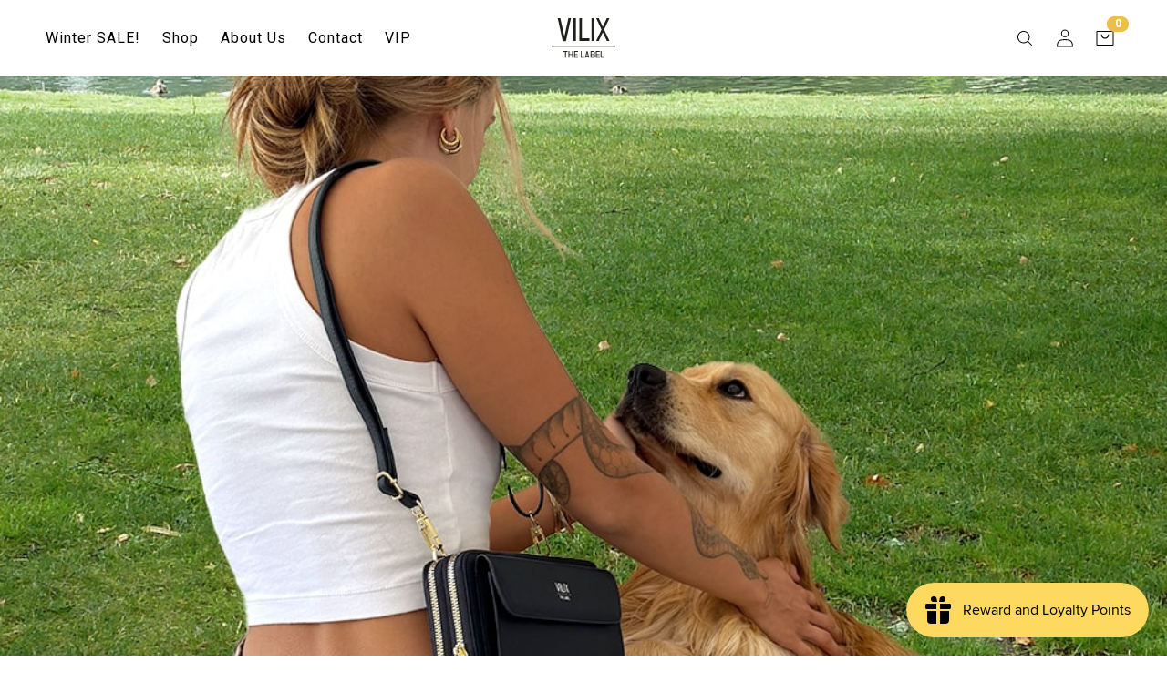

--- FILE ---
content_type: text/html; charset=utf-8
request_url: https://vilix.nl/blogs/ontdek/vegan-mode-telefoontasjes-dragen-zonder-schuldgevoel
body_size: 53075
content:
<!doctype html>
<html class="js" lang="nl">
  <head>
    <meta charset="utf-8">
    <meta http-equiv="X-UA-Compatible" content="IE=edge">
    <meta name="viewport" content="width=device-width,initial-scale=1">
    <meta name="theme-color" content="">
    <link rel="canonical" href="https://vilix.nl/blogs/ontdek/vegan-mode-telefoontasjes-dragen-zonder-schuldgevoel"><link rel="icon" type="image/png" href="//vilix.nl/cdn/shop/files/favicon_3f68f1d0-b560-4160-8089-2308e56481c5.svg?crop=center&height=32&v=1727535221&width=32"><title>
      Vegan Mode: Telefoontasjes dragen zonder schuldgevoel
 &ndash; Vilix The Label</title>

    
      <meta name="description" content="Kan mode stijlvol en stijlvol tegelijk zijn? Jazeker! Ontdek Vilix&#39;s vegan telefoontasjes: de perfecte mix van fashion, stijl en diervriendelijke duurzaamheid.">
    

    <style>
  @font-face {
    font-family: 'Cabinet Grotesk';
    src: url(//vilix.nl/cdn/shop/t/52/assets/CabinetGrotesk-Regular.woff2?v=129262048566971423881737987800) format('woff2'),
      url(//vilix.nl/cdn/shop/t/52/assets/CabinetGrotesk-Regular.woff?v=36340785770854395851737987799) format('woff'),
      url(//vilix.nl/cdn/shop/t/52/assets/CabinetGrotesk-Regular.ttf?v=88893952869465787471737987798) format('truetype');
    font-weight: 400;
    font-display: swap;
    font-style: normal;
  }

  @font-face {
    font-family: 'Cabinet Grotesk';
    src: url(//vilix.nl/cdn/shop/t/52/assets/CabinetGrotesk-Medium.woff2?v=120890130599143195281737987797) format('woff2'),
      url(//vilix.nl/cdn/shop/t/52/assets/CabinetGrotesk-Medium.woff?v=61314175567068249861737987796) format('woff'),
      url(//vilix.nl/cdn/shop/t/52/assets/CabinetGrotesk-Medium.ttf?v=105510276796081577091737987795) format('truetype');
    font-weight: 500;
    font-display: swap;
    font-style: normal;
  }

  
</style>

    

<meta property="og:site_name" content="Vilix The Label">
<meta property="og:url" content="https://vilix.nl/blogs/ontdek/vegan-mode-telefoontasjes-dragen-zonder-schuldgevoel">
<meta property="og:title" content="Vegan Mode: Telefoontasjes dragen zonder schuldgevoel">
<meta property="og:type" content="article">
<meta property="og:description" content="Kan mode stijlvol en stijlvol tegelijk zijn? Jazeker! Ontdek Vilix&#39;s vegan telefoontasjes: de perfecte mix van fashion, stijl en diervriendelijke duurzaamheid."><meta property="og:image" content="http://vilix.nl/cdn/shop/articles/Vilix-Diervriendelijke-Telefoontasjes.jpg?v=1712144484">
  <meta property="og:image:secure_url" content="https://vilix.nl/cdn/shop/articles/Vilix-Diervriendelijke-Telefoontasjes.jpg?v=1712144484">
  <meta property="og:image:width" content="1000">
  <meta property="og:image:height" content="667"><meta name="twitter:card" content="summary_large_image">
<meta name="twitter:title" content="Vegan Mode: Telefoontasjes dragen zonder schuldgevoel">
<meta name="twitter:description" content="Kan mode stijlvol en stijlvol tegelijk zijn? Jazeker! Ontdek Vilix&#39;s vegan telefoontasjes: de perfecte mix van fashion, stijl en diervriendelijke duurzaamheid.">

    <style>
  :root {
    --theme-white-color: #ffffff;
    --theme-black-color: #000000;
    --theme-text-color: #858380;
    --theme-menu-color: #000000;
    --theme-menu-mobile-color: #22201a;
    --theme-text-color-alternate: #5c5c5c;
    --theme-heading-color-light: #ffffff;
    --theme-heading-color-dark: #000000;
    --theme-heading-color-dark-alternate: #22201a;
    --theme-gold-color: #eebe4a;
    --theme-button-background-color: #22201a;
    --theme-button-text-color: #ffffff;
    --theme-light-gray-color: #f9f9f9;
    --theme-button-secondary-border-color: #858380;
    --theme-button-secondary-hover-bg-color: #fdf9ef;
    --theme-button-primary-hover-bg-color: #1d1d1d;
    --theme-dark-gray-color: #111111;
    --theme-off-white-color: #fdf9ef;
    --theme-input-border-color: #e7e7e7;
    --theme-button-background-color-alternate: #111111;

    --theme-white-cream-color: #f5f5f5;

    --theme-border-color: #e7e7e7;
    --theme-border-dark-color: #22201a;

    --theme-green-color: #00b67a;

    --theme-dark-charcoal-color: #3c3c3b;

    --theme-red-color: #E7001A;
    --theme-green-color: #00B612;
    --theme-orange-color: #FF7E1B;

    --theme-bullets-color: #B3B3B3;
  }
</style>


    <link href="//vilix.nl/cdn/shop/t/52/assets/swiper-bundle.min.css?v=112956971287220554251737987961" rel="stylesheet" type="text/css" media="all" />

    <script src="//vilix.nl/cdn/shop/t/52/assets/constants.js?v=132983761750457495441737987831" defer="defer"></script>
    <script src="//vilix.nl/cdn/shop/t/52/assets/pubsub.js?v=158357773527763999511737987934" defer="defer"></script>
    <script src="//vilix.nl/cdn/shop/t/52/assets/swiper-bundle.js?v=50127947808520545901737987960" defer="defer"></script>
    <script src="//vilix.nl/cdn/shop/t/52/assets/global.js?v=142277230719612494771738071270" defer="defer"></script>
    
    <script src="//vilix.nl/cdn/shop/t/52/assets/details-modal.js?v=25581673532751508451737987834" defer="defer"></script>
    <script src="//vilix.nl/cdn/shop/t/52/assets/search-form.js?v=133129549252120666541737987943" defer="defer"></script><script src="//vilix.nl/cdn/shop/t/52/assets/animations.js?v=88693664871331136111737987789" defer="defer"></script><script>window.performance && window.performance.mark && window.performance.mark('shopify.content_for_header.start');</script><meta name="google-site-verification" content="HxG6OliT2MeBtlvJY21qOiLPdCbiPLily6Dyb5HCi0o">
<meta id="shopify-digital-wallet" name="shopify-digital-wallet" content="/35697066119/digital_wallets/dialog">
<meta name="shopify-checkout-api-token" content="ecbab9d19b1aca1081e4fbd8c4e6b2df">
<meta id="in-context-paypal-metadata" data-shop-id="35697066119" data-venmo-supported="false" data-environment="production" data-locale="nl_NL" data-paypal-v4="true" data-currency="EUR">
<link rel="alternate" type="application/atom+xml" title="Feed" href="/blogs/ontdek.atom" />
<link rel="alternate" hreflang="x-default" href="https://vilix.nl/blogs/ontdek/vegan-mode-telefoontasjes-dragen-zonder-schuldgevoel">
<link rel="alternate" hreflang="nl" href="https://vilix.nl/blogs/ontdek/vegan-mode-telefoontasjes-dragen-zonder-schuldgevoel">
<link rel="alternate" hreflang="en-DE" href="https://vilixthelabel.com/blogs/ontdek/vegan-mode-telefoontasjes-dragen-zonder-schuldgevoel">
<link rel="alternate" hreflang="en-FR" href="https://vilixthelabel.com/blogs/ontdek/vegan-mode-telefoontasjes-dragen-zonder-schuldgevoel">
<link rel="alternate" hreflang="en-ES" href="https://vilixthelabel.com/blogs/ontdek/vegan-mode-telefoontasjes-dragen-zonder-schuldgevoel">
<link rel="alternate" hreflang="en-IT" href="https://vilixthelabel.com/blogs/ontdek/vegan-mode-telefoontasjes-dragen-zonder-schuldgevoel">
<link rel="alternate" hreflang="en-AT" href="https://vilixthelabel.com/blogs/ontdek/vegan-mode-telefoontasjes-dragen-zonder-schuldgevoel">
<link rel="alternate" hreflang="en-PL" href="https://vilixthelabel.com/blogs/ontdek/vegan-mode-telefoontasjes-dragen-zonder-schuldgevoel">
<link rel="alternate" hreflang="en-GR" href="https://vilixthelabel.com/blogs/ontdek/vegan-mode-telefoontasjes-dragen-zonder-schuldgevoel">
<link rel="alternate" hreflang="en-HR" href="https://vilixthelabel.com/blogs/ontdek/vegan-mode-telefoontasjes-dragen-zonder-schuldgevoel">
<link rel="alternate" hreflang="en-CZ" href="https://vilixthelabel.com/blogs/ontdek/vegan-mode-telefoontasjes-dragen-zonder-schuldgevoel">
<link rel="alternate" hreflang="en-SK" href="https://vilixthelabel.com/blogs/ontdek/vegan-mode-telefoontasjes-dragen-zonder-schuldgevoel">
<script async="async" src="/checkouts/internal/preloads.js?locale=nl-NL"></script>
<link rel="preconnect" href="https://shop.app" crossorigin="anonymous">
<script async="async" src="https://shop.app/checkouts/internal/preloads.js?locale=nl-NL&shop_id=35697066119" crossorigin="anonymous"></script>
<script id="apple-pay-shop-capabilities" type="application/json">{"shopId":35697066119,"countryCode":"US","currencyCode":"EUR","merchantCapabilities":["supports3DS"],"merchantId":"gid:\/\/shopify\/Shop\/35697066119","merchantName":"Vilix The Label","requiredBillingContactFields":["postalAddress","email","phone"],"requiredShippingContactFields":["postalAddress","email","phone"],"shippingType":"shipping","supportedNetworks":["visa","masterCard","amex","discover","elo","jcb"],"total":{"type":"pending","label":"Vilix The Label","amount":"1.00"},"shopifyPaymentsEnabled":true,"supportsSubscriptions":true}</script>
<script id="shopify-features" type="application/json">{"accessToken":"ecbab9d19b1aca1081e4fbd8c4e6b2df","betas":["rich-media-storefront-analytics"],"domain":"vilix.nl","predictiveSearch":true,"shopId":35697066119,"locale":"nl"}</script>
<script>var Shopify = Shopify || {};
Shopify.shop = "daybooster.myshopify.com";
Shopify.locale = "nl";
Shopify.currency = {"active":"EUR","rate":"1.0"};
Shopify.country = "NL";
Shopify.theme = {"name":"VILIX - [01\/27\/2025] - Market Issue Fixed","id":177185816901,"schema_name":"Dawn","schema_version":"15.1.0","theme_store_id":null,"role":"main"};
Shopify.theme.handle = "null";
Shopify.theme.style = {"id":null,"handle":null};
Shopify.cdnHost = "vilix.nl/cdn";
Shopify.routes = Shopify.routes || {};
Shopify.routes.root = "/";</script>
<script type="module">!function(o){(o.Shopify=o.Shopify||{}).modules=!0}(window);</script>
<script>!function(o){function n(){var o=[];function n(){o.push(Array.prototype.slice.apply(arguments))}return n.q=o,n}var t=o.Shopify=o.Shopify||{};t.loadFeatures=n(),t.autoloadFeatures=n()}(window);</script>
<script>
  window.ShopifyPay = window.ShopifyPay || {};
  window.ShopifyPay.apiHost = "shop.app\/pay";
  window.ShopifyPay.redirectState = null;
</script>
<script id="shop-js-analytics" type="application/json">{"pageType":"article"}</script>
<script defer="defer" async type="module" src="//vilix.nl/cdn/shopifycloud/shop-js/modules/v2/client.init-shop-cart-sync_6EKkpqRI.nl.esm.js"></script>
<script defer="defer" async type="module" src="//vilix.nl/cdn/shopifycloud/shop-js/modules/v2/chunk.common_3amyFQVI.esm.js"></script>
<script type="module">
  await import("//vilix.nl/cdn/shopifycloud/shop-js/modules/v2/client.init-shop-cart-sync_6EKkpqRI.nl.esm.js");
await import("//vilix.nl/cdn/shopifycloud/shop-js/modules/v2/chunk.common_3amyFQVI.esm.js");

  window.Shopify.SignInWithShop?.initShopCartSync?.({"fedCMEnabled":true,"windoidEnabled":true});

</script>
<script>
  window.Shopify = window.Shopify || {};
  if (!window.Shopify.featureAssets) window.Shopify.featureAssets = {};
  window.Shopify.featureAssets['shop-js'] = {"shop-cart-sync":["modules/v2/client.shop-cart-sync_DZmSjWzz.nl.esm.js","modules/v2/chunk.common_3amyFQVI.esm.js"],"init-fed-cm":["modules/v2/client.init-fed-cm_giTMTaxo.nl.esm.js","modules/v2/chunk.common_3amyFQVI.esm.js"],"shop-button":["modules/v2/client.shop-button_D98oU0qV.nl.esm.js","modules/v2/chunk.common_3amyFQVI.esm.js"],"shop-cash-offers":["modules/v2/client.shop-cash-offers_DMV0VsjF.nl.esm.js","modules/v2/chunk.common_3amyFQVI.esm.js","modules/v2/chunk.modal_DUXZR_0p.esm.js"],"init-windoid":["modules/v2/client.init-windoid_Cw3EwRoF.nl.esm.js","modules/v2/chunk.common_3amyFQVI.esm.js"],"init-shop-email-lookup-coordinator":["modules/v2/client.init-shop-email-lookup-coordinator_BOUuYTyQ.nl.esm.js","modules/v2/chunk.common_3amyFQVI.esm.js"],"shop-toast-manager":["modules/v2/client.shop-toast-manager_B4egFvJY.nl.esm.js","modules/v2/chunk.common_3amyFQVI.esm.js"],"shop-login-button":["modules/v2/client.shop-login-button_CpQbSvoR.nl.esm.js","modules/v2/chunk.common_3amyFQVI.esm.js","modules/v2/chunk.modal_DUXZR_0p.esm.js"],"avatar":["modules/v2/client.avatar_BTnouDA3.nl.esm.js"],"pay-button":["modules/v2/client.pay-button_C5OzN0Xn.nl.esm.js","modules/v2/chunk.common_3amyFQVI.esm.js"],"init-shop-cart-sync":["modules/v2/client.init-shop-cart-sync_6EKkpqRI.nl.esm.js","modules/v2/chunk.common_3amyFQVI.esm.js"],"init-customer-accounts":["modules/v2/client.init-customer-accounts_CWWqHCxQ.nl.esm.js","modules/v2/client.shop-login-button_CpQbSvoR.nl.esm.js","modules/v2/chunk.common_3amyFQVI.esm.js","modules/v2/chunk.modal_DUXZR_0p.esm.js"],"init-shop-for-new-customer-accounts":["modules/v2/client.init-shop-for-new-customer-accounts_CcvmrONS.nl.esm.js","modules/v2/client.shop-login-button_CpQbSvoR.nl.esm.js","modules/v2/chunk.common_3amyFQVI.esm.js","modules/v2/chunk.modal_DUXZR_0p.esm.js"],"init-customer-accounts-sign-up":["modules/v2/client.init-customer-accounts-sign-up_24fR4HHs.nl.esm.js","modules/v2/client.shop-login-button_CpQbSvoR.nl.esm.js","modules/v2/chunk.common_3amyFQVI.esm.js","modules/v2/chunk.modal_DUXZR_0p.esm.js"],"checkout-modal":["modules/v2/client.checkout-modal_L4S7Y1ps.nl.esm.js","modules/v2/chunk.common_3amyFQVI.esm.js","modules/v2/chunk.modal_DUXZR_0p.esm.js"],"shop-follow-button":["modules/v2/client.shop-follow-button_CUefG8va.nl.esm.js","modules/v2/chunk.common_3amyFQVI.esm.js","modules/v2/chunk.modal_DUXZR_0p.esm.js"],"lead-capture":["modules/v2/client.lead-capture_DVkpEUJZ.nl.esm.js","modules/v2/chunk.common_3amyFQVI.esm.js","modules/v2/chunk.modal_DUXZR_0p.esm.js"],"shop-login":["modules/v2/client.shop-login_CpLXnE3w.nl.esm.js","modules/v2/chunk.common_3amyFQVI.esm.js","modules/v2/chunk.modal_DUXZR_0p.esm.js"],"payment-terms":["modules/v2/client.payment-terms_Bec1wZji.nl.esm.js","modules/v2/chunk.common_3amyFQVI.esm.js","modules/v2/chunk.modal_DUXZR_0p.esm.js"]};
</script>
<script>(function() {
  var isLoaded = false;
  function asyncLoad() {
    if (isLoaded) return;
    isLoaded = true;
    var urls = ["https:\/\/shofifi-pps.web.app\/main.js?shop=daybooster.myshopify.com","https:\/\/api.config-security.com\/first.js?host=daybooster.myshopify.com\u0026plat=SHOPIFY\u0026shop=daybooster.myshopify.com","https:\/\/cdn.assortion.com\/app.js?shop=daybooster.myshopify.com","https:\/\/cdn.weglot.com\/weglot_script_tag.js?shop=daybooster.myshopify.com","\/\/cdn.shopify.com\/proxy\/ef484df944cc6bde1e1e21c2f4052293691a4ec5e892815e325a805571d9db95\/api.goaffpro.com\/loader.js?shop=daybooster.myshopify.com\u0026sp-cache-control=cHVibGljLCBtYXgtYWdlPTkwMA","https:\/\/cba.bestfreecdn.com\/storage\/js\/cba-35697066119.js?ver=23\u0026shop=daybooster.myshopify.com"];
    for (var i = 0; i < urls.length; i++) {
      var s = document.createElement('script');
      s.type = 'text/javascript';
      s.async = true;
      s.src = urls[i];
      var x = document.getElementsByTagName('script')[0];
      x.parentNode.insertBefore(s, x);
    }
  };
  if(window.attachEvent) {
    window.attachEvent('onload', asyncLoad);
  } else {
    window.addEventListener('load', asyncLoad, false);
  }
})();</script>
<script id="__st">var __st={"a":35697066119,"offset":3600,"reqid":"6edbff43-f5fc-40b2-add5-f095369ec214-1768522353","pageurl":"vilix.nl\/blogs\/ontdek\/vegan-mode-telefoontasjes-dragen-zonder-schuldgevoel","s":"articles-607439618373","u":"660617ac4200","p":"article","rtyp":"article","rid":607439618373};</script>
<script>window.ShopifyPaypalV4VisibilityTracking = true;</script>
<script id="captcha-bootstrap">!function(){'use strict';const t='contact',e='account',n='new_comment',o=[[t,t],['blogs',n],['comments',n],[t,'customer']],c=[[e,'customer_login'],[e,'guest_login'],[e,'recover_customer_password'],[e,'create_customer']],r=t=>t.map((([t,e])=>`form[action*='/${t}']:not([data-nocaptcha='true']) input[name='form_type'][value='${e}']`)).join(','),a=t=>()=>t?[...document.querySelectorAll(t)].map((t=>t.form)):[];function s(){const t=[...o],e=r(t);return a(e)}const i='password',u='form_key',d=['recaptcha-v3-token','g-recaptcha-response','h-captcha-response',i],f=()=>{try{return window.sessionStorage}catch{return}},m='__shopify_v',_=t=>t.elements[u];function p(t,e,n=!1){try{const o=window.sessionStorage,c=JSON.parse(o.getItem(e)),{data:r}=function(t){const{data:e,action:n}=t;return t[m]||n?{data:e,action:n}:{data:t,action:n}}(c);for(const[e,n]of Object.entries(r))t.elements[e]&&(t.elements[e].value=n);n&&o.removeItem(e)}catch(o){console.error('form repopulation failed',{error:o})}}const l='form_type',E='cptcha';function T(t){t.dataset[E]=!0}const w=window,h=w.document,L='Shopify',v='ce_forms',y='captcha';let A=!1;((t,e)=>{const n=(g='f06e6c50-85a8-45c8-87d0-21a2b65856fe',I='https://cdn.shopify.com/shopifycloud/storefront-forms-hcaptcha/ce_storefront_forms_captcha_hcaptcha.v1.5.2.iife.js',D={infoText:'Beschermd door hCaptcha',privacyText:'Privacy',termsText:'Voorwaarden'},(t,e,n)=>{const o=w[L][v],c=o.bindForm;if(c)return c(t,g,e,D).then(n);var r;o.q.push([[t,g,e,D],n]),r=I,A||(h.body.append(Object.assign(h.createElement('script'),{id:'captcha-provider',async:!0,src:r})),A=!0)});var g,I,D;w[L]=w[L]||{},w[L][v]=w[L][v]||{},w[L][v].q=[],w[L][y]=w[L][y]||{},w[L][y].protect=function(t,e){n(t,void 0,e),T(t)},Object.freeze(w[L][y]),function(t,e,n,w,h,L){const[v,y,A,g]=function(t,e,n){const i=e?o:[],u=t?c:[],d=[...i,...u],f=r(d),m=r(i),_=r(d.filter((([t,e])=>n.includes(e))));return[a(f),a(m),a(_),s()]}(w,h,L),I=t=>{const e=t.target;return e instanceof HTMLFormElement?e:e&&e.form},D=t=>v().includes(t);t.addEventListener('submit',(t=>{const e=I(t);if(!e)return;const n=D(e)&&!e.dataset.hcaptchaBound&&!e.dataset.recaptchaBound,o=_(e),c=g().includes(e)&&(!o||!o.value);(n||c)&&t.preventDefault(),c&&!n&&(function(t){try{if(!f())return;!function(t){const e=f();if(!e)return;const n=_(t);if(!n)return;const o=n.value;o&&e.removeItem(o)}(t);const e=Array.from(Array(32),(()=>Math.random().toString(36)[2])).join('');!function(t,e){_(t)||t.append(Object.assign(document.createElement('input'),{type:'hidden',name:u})),t.elements[u].value=e}(t,e),function(t,e){const n=f();if(!n)return;const o=[...t.querySelectorAll(`input[type='${i}']`)].map((({name:t})=>t)),c=[...d,...o],r={};for(const[a,s]of new FormData(t).entries())c.includes(a)||(r[a]=s);n.setItem(e,JSON.stringify({[m]:1,action:t.action,data:r}))}(t,e)}catch(e){console.error('failed to persist form',e)}}(e),e.submit())}));const S=(t,e)=>{t&&!t.dataset[E]&&(n(t,e.some((e=>e===t))),T(t))};for(const o of['focusin','change'])t.addEventListener(o,(t=>{const e=I(t);D(e)&&S(e,y())}));const B=e.get('form_key'),M=e.get(l),P=B&&M;t.addEventListener('DOMContentLoaded',(()=>{const t=y();if(P)for(const e of t)e.elements[l].value===M&&p(e,B);[...new Set([...A(),...v().filter((t=>'true'===t.dataset.shopifyCaptcha))])].forEach((e=>S(e,t)))}))}(h,new URLSearchParams(w.location.search),n,t,e,['guest_login'])})(!1,!0)}();</script>
<script integrity="sha256-4kQ18oKyAcykRKYeNunJcIwy7WH5gtpwJnB7kiuLZ1E=" data-source-attribution="shopify.loadfeatures" defer="defer" src="//vilix.nl/cdn/shopifycloud/storefront/assets/storefront/load_feature-a0a9edcb.js" crossorigin="anonymous"></script>
<script crossorigin="anonymous" defer="defer" src="//vilix.nl/cdn/shopifycloud/storefront/assets/shopify_pay/storefront-65b4c6d7.js?v=20250812"></script>
<script data-source-attribution="shopify.dynamic_checkout.dynamic.init">var Shopify=Shopify||{};Shopify.PaymentButton=Shopify.PaymentButton||{isStorefrontPortableWallets:!0,init:function(){window.Shopify.PaymentButton.init=function(){};var t=document.createElement("script");t.src="https://vilix.nl/cdn/shopifycloud/portable-wallets/latest/portable-wallets.nl.js",t.type="module",document.head.appendChild(t)}};
</script>
<script data-source-attribution="shopify.dynamic_checkout.buyer_consent">
  function portableWalletsHideBuyerConsent(e){var t=document.getElementById("shopify-buyer-consent"),n=document.getElementById("shopify-subscription-policy-button");t&&n&&(t.classList.add("hidden"),t.setAttribute("aria-hidden","true"),n.removeEventListener("click",e))}function portableWalletsShowBuyerConsent(e){var t=document.getElementById("shopify-buyer-consent"),n=document.getElementById("shopify-subscription-policy-button");t&&n&&(t.classList.remove("hidden"),t.removeAttribute("aria-hidden"),n.addEventListener("click",e))}window.Shopify?.PaymentButton&&(window.Shopify.PaymentButton.hideBuyerConsent=portableWalletsHideBuyerConsent,window.Shopify.PaymentButton.showBuyerConsent=portableWalletsShowBuyerConsent);
</script>
<script data-source-attribution="shopify.dynamic_checkout.cart.bootstrap">document.addEventListener("DOMContentLoaded",(function(){function t(){return document.querySelector("shopify-accelerated-checkout-cart, shopify-accelerated-checkout")}if(t())Shopify.PaymentButton.init();else{new MutationObserver((function(e,n){t()&&(Shopify.PaymentButton.init(),n.disconnect())})).observe(document.body,{childList:!0,subtree:!0})}}));
</script>
<script id='scb4127' type='text/javascript' async='' src='https://vilix.nl/cdn/shopifycloud/privacy-banner/storefront-banner.js'></script><link id="shopify-accelerated-checkout-styles" rel="stylesheet" media="screen" href="https://vilix.nl/cdn/shopifycloud/portable-wallets/latest/accelerated-checkout-backwards-compat.css" crossorigin="anonymous">
<style id="shopify-accelerated-checkout-cart">
        #shopify-buyer-consent {
  margin-top: 1em;
  display: inline-block;
  width: 100%;
}

#shopify-buyer-consent.hidden {
  display: none;
}

#shopify-subscription-policy-button {
  background: none;
  border: none;
  padding: 0;
  text-decoration: underline;
  font-size: inherit;
  cursor: pointer;
}

#shopify-subscription-policy-button::before {
  box-shadow: none;
}

      </style>
<script id="sections-script" data-sections="header,footer" defer="defer" src="//vilix.nl/cdn/shop/t/52/compiled_assets/scripts.js?20546"></script>
<script>window.performance && window.performance.mark && window.performance.mark('shopify.content_for_header.end');</script>


    <style data-shopify>
      @font-face {
  font-family: Roboto;
  font-weight: 400;
  font-style: normal;
  font-display: swap;
  src: url("//vilix.nl/cdn/fonts/roboto/roboto_n4.2019d890f07b1852f56ce63ba45b2db45d852cba.woff2") format("woff2"),
       url("//vilix.nl/cdn/fonts/roboto/roboto_n4.238690e0007583582327135619c5f7971652fa9d.woff") format("woff");
}

      @font-face {
  font-family: Roboto;
  font-weight: 700;
  font-style: normal;
  font-display: swap;
  src: url("//vilix.nl/cdn/fonts/roboto/roboto_n7.f38007a10afbbde8976c4056bfe890710d51dec2.woff2") format("woff2"),
       url("//vilix.nl/cdn/fonts/roboto/roboto_n7.94bfdd3e80c7be00e128703d245c207769d763f9.woff") format("woff");
}

      @font-face {
  font-family: Roboto;
  font-weight: 400;
  font-style: italic;
  font-display: swap;
  src: url("//vilix.nl/cdn/fonts/roboto/roboto_i4.57ce898ccda22ee84f49e6b57ae302250655e2d4.woff2") format("woff2"),
       url("//vilix.nl/cdn/fonts/roboto/roboto_i4.b21f3bd061cbcb83b824ae8c7671a82587b264bf.woff") format("woff");
}

      @font-face {
  font-family: Roboto;
  font-weight: 700;
  font-style: italic;
  font-display: swap;
  src: url("//vilix.nl/cdn/fonts/roboto/roboto_i7.7ccaf9410746f2c53340607c42c43f90a9005937.woff2") format("woff2"),
       url("//vilix.nl/cdn/fonts/roboto/roboto_i7.49ec21cdd7148292bffea74c62c0df6e93551516.woff") format("woff");
}

      @font-face {
  font-family: Assistant;
  font-weight: 400;
  font-style: normal;
  font-display: swap;
  src: url("//vilix.nl/cdn/fonts/assistant/assistant_n4.9120912a469cad1cc292572851508ca49d12e768.woff2") format("woff2"),
       url("//vilix.nl/cdn/fonts/assistant/assistant_n4.6e9875ce64e0fefcd3f4446b7ec9036b3ddd2985.woff") format("woff");
}


      
        :root,
        .color-scheme-1 {
          --color-background: 255,255,255;
        
          --gradient-background: #ffffff;
        

        

        --color-foreground: 18,18,18;
        --color-background-contrast: 191,191,191;
        --color-shadow: 18,18,18;
        --color-button: 18,18,18;
        --color-button-text: 255,255,255;
        --color-secondary-button: 255,255,255;
        --color-secondary-button-text: 18,18,18;
        --color-link: 18,18,18;
        --color-badge-foreground: 18,18,18;
        --color-badge-background: 255,255,255;
        --color-badge-border: 18,18,18;
        --payment-terms-background-color: rgb(255 255 255);
      }
      
        
        .color-scheme-2 {
          --color-background: 243,243,243;
        
          --gradient-background: #f3f3f3;
        

        

        --color-foreground: 18,18,18;
        --color-background-contrast: 179,179,179;
        --color-shadow: 18,18,18;
        --color-button: 18,18,18;
        --color-button-text: 243,243,243;
        --color-secondary-button: 243,243,243;
        --color-secondary-button-text: 18,18,18;
        --color-link: 18,18,18;
        --color-badge-foreground: 18,18,18;
        --color-badge-background: 243,243,243;
        --color-badge-border: 18,18,18;
        --payment-terms-background-color: rgb(243 243 243);
      }
      
        
        .color-scheme-3 {
          --color-background: 36,40,51;
        
          --gradient-background: #242833;
        

        

        --color-foreground: 255,255,255;
        --color-background-contrast: 47,52,66;
        --color-shadow: 18,18,18;
        --color-button: 255,255,255;
        --color-button-text: 0,0,0;
        --color-secondary-button: 36,40,51;
        --color-secondary-button-text: 255,255,255;
        --color-link: 255,255,255;
        --color-badge-foreground: 255,255,255;
        --color-badge-background: 36,40,51;
        --color-badge-border: 255,255,255;
        --payment-terms-background-color: rgb(36 40 51);
      }
      
        
        .color-scheme-4 {
          --color-background: 18,18,18;
        
          --gradient-background: #121212;
        

        

        --color-foreground: 255,255,255;
        --color-background-contrast: 146,146,146;
        --color-shadow: 18,18,18;
        --color-button: 255,255,255;
        --color-button-text: 18,18,18;
        --color-secondary-button: 18,18,18;
        --color-secondary-button-text: 255,255,255;
        --color-link: 255,255,255;
        --color-badge-foreground: 255,255,255;
        --color-badge-background: 18,18,18;
        --color-badge-border: 255,255,255;
        --payment-terms-background-color: rgb(18 18 18);
      }
      
        
        .color-scheme-5 {
          --color-background: 51,79,180;
        
          --gradient-background: #334fb4;
        

        

        --color-foreground: 255,255,255;
        --color-background-contrast: 23,35,81;
        --color-shadow: 18,18,18;
        --color-button: 255,255,255;
        --color-button-text: 51,79,180;
        --color-secondary-button: 51,79,180;
        --color-secondary-button-text: 255,255,255;
        --color-link: 255,255,255;
        --color-badge-foreground: 255,255,255;
        --color-badge-background: 51,79,180;
        --color-badge-border: 255,255,255;
        --payment-terms-background-color: rgb(51 79 180);
      }
      
        
        .color-scheme-2687f340-d393-4834-b280-2d8b81ded992 {
          --color-background: 253,249,239;
        
          --gradient-background: #fdf9ef;
        

        

        --color-foreground: 34,32,26;
        --color-background-contrast: 239,206,126;
        --color-shadow: 34,32,26;
        --color-button: 238,190,74;
        --color-button-text: 34,32,26;
        --color-secondary-button: 253,249,239;
        --color-secondary-button-text: 238,190,74;
        --color-link: 238,190,74;
        --color-badge-foreground: 34,32,26;
        --color-badge-background: 253,249,239;
        --color-badge-border: 34,32,26;
        --payment-terms-background-color: rgb(253 249 239);
      }
      
        
        .color-scheme-482fb409-934c-45d2-8d14-01e6a16f9e45 {
          --color-background: 238,190,74;
        
          --gradient-background: #eebe4a;
        

        

        --color-foreground: 255,255,255;
        --color-background-contrast: 169,124,16;
        --color-shadow: 18,18,18;
        --color-button: 18,18,18;
        --color-button-text: 255,255,255;
        --color-secondary-button: 238,190,74;
        --color-secondary-button-text: 238,190,74;
        --color-link: 238,190,74;
        --color-badge-foreground: 255,255,255;
        --color-badge-background: 238,190,74;
        --color-badge-border: 255,255,255;
        --payment-terms-background-color: rgb(238 190 74);
      }
      
        
        .color-scheme-3e2c49d0-1916-4ea8-a2b0-cefded8f83e2 {
          --color-background: 238,190,74;
        
          --gradient-background: #eebe4a;
        

        

        --color-foreground: 255,255,255;
        --color-background-contrast: 169,124,16;
        --color-shadow: 255,255,255;
        --color-button: 255,255,255;
        --color-button-text: 238,190,74;
        --color-secondary-button: 238,190,74;
        --color-secondary-button-text: 238,190,74;
        --color-link: 238,190,74;
        --color-badge-foreground: 255,255,255;
        --color-badge-background: 238,190,74;
        --color-badge-border: 255,255,255;
        --payment-terms-background-color: rgb(238 190 74);
      }
      

      body, .color-scheme-1, .color-scheme-2, .color-scheme-3, .color-scheme-4, .color-scheme-5, .color-scheme-2687f340-d393-4834-b280-2d8b81ded992, .color-scheme-482fb409-934c-45d2-8d14-01e6a16f9e45, .color-scheme-3e2c49d0-1916-4ea8-a2b0-cefded8f83e2 {
        color: rgba(var(--color-foreground), 0.75);
        background-color: rgb(var(--color-background));
      }

      :root {
        --font-body-family: Roboto, sans-serif;
        --font-body-style: normal;
        --font-body-weight: 400;
        --font-body-weight-bold: 700;

        --font-heading-family: 'Cabinet Grotesk', sans-serif;
        --font-heading-style: normal;
        --font-heading-weight: 500;

        --font-body-scale: 1.0;
        --font-heading-scale: 1.0;

        --media-padding: px;
        --media-border-opacity: 0.05;
        --media-border-width: 1px;
        --media-radius: 0px;
        --media-shadow-opacity: 0.0;
        --media-shadow-horizontal-offset: 0px;
        --media-shadow-vertical-offset: 4px;
        --media-shadow-blur-radius: 5px;
        --media-shadow-visible: 0;

        --page-width: 140rem;
        --page-width-margin: 0rem;

        --product-card-image-padding: 0.0rem;
        --product-card-corner-radius: 0.0rem;
        --product-card-text-alignment: left;
        --product-card-border-width: 0.0rem;
        --product-card-border-opacity: 0.1;
        --product-card-shadow-opacity: 0.0;
        --product-card-shadow-visible: 0;
        --product-card-shadow-horizontal-offset: 0.0rem;
        --product-card-shadow-vertical-offset: 0.4rem;
        --product-card-shadow-blur-radius: 0.5rem;

        --collection-card-image-padding: 0.0rem;
        --collection-card-corner-radius: 0.0rem;
        --collection-card-text-alignment: left;
        --collection-card-border-width: 0.0rem;
        --collection-card-border-opacity: 0.1;
        --collection-card-shadow-opacity: 0.0;
        --collection-card-shadow-visible: 0;
        --collection-card-shadow-horizontal-offset: 0.0rem;
        --collection-card-shadow-vertical-offset: 0.4rem;
        --collection-card-shadow-blur-radius: 0.5rem;

        --blog-card-image-padding: 0.0rem;
        --blog-card-corner-radius: 0.0rem;
        --blog-card-text-alignment: left;
        --blog-card-border-width: 0.0rem;
        --blog-card-border-opacity: 0.1;
        --blog-card-shadow-opacity: 0.0;
        --blog-card-shadow-visible: 0;
        --blog-card-shadow-horizontal-offset: 0.0rem;
        --blog-card-shadow-vertical-offset: 0.4rem;
        --blog-card-shadow-blur-radius: 0.5rem;

        --badge-corner-radius: 4.0rem;

        --popup-border-width: 1px;
        --popup-border-opacity: 0.1;
        --popup-corner-radius: 0px;
        --popup-shadow-opacity: 0.05;
        --popup-shadow-horizontal-offset: 0px;
        --popup-shadow-vertical-offset: 4px;
        --popup-shadow-blur-radius: 5px;

        --drawer-border-width: 1px;
        --drawer-border-opacity: 0.1;
        --drawer-shadow-opacity: 0.0;
        --drawer-shadow-horizontal-offset: 0px;
        --drawer-shadow-vertical-offset: 4px;
        --drawer-shadow-blur-radius: 5px;

        --spacing-sections-desktop: 0px;
        --spacing-sections-mobile: 0px;

        --grid-desktop-vertical-spacing: 20px;
        --grid-desktop-horizontal-spacing: 20px;
        --grid-mobile-vertical-spacing: 10px;
        --grid-mobile-horizontal-spacing: 10px;

        --text-boxes-border-opacity: 0.1;
        --text-boxes-border-width: 0px;
        --text-boxes-radius: 0px;
        --text-boxes-shadow-opacity: 0.0;
        --text-boxes-shadow-visible: 0;
        --text-boxes-shadow-horizontal-offset: 0px;
        --text-boxes-shadow-vertical-offset: 4px;
        --text-boxes-shadow-blur-radius: 5px;

        --buttons-radius: 10px;
        --buttons-radius-outset: 11px;
        --buttons-border-width: 1px;
        --buttons-border-opacity: 1.0;
        --buttons-shadow-opacity: 0.0;
        --buttons-shadow-visible: 0;
        --buttons-shadow-horizontal-offset: 0px;
        --buttons-shadow-vertical-offset: 4px;
        --buttons-shadow-blur-radius: 5px;
        --buttons-border-offset: 0.3px;

        --inputs-radius: 10px;
        --inputs-border-width: 1px;
        --inputs-border-opacity: 0.55;
        --inputs-shadow-opacity: 0.0;
        --inputs-shadow-horizontal-offset: 0px;
        --inputs-margin-offset: 0px;
        --inputs-shadow-vertical-offset: 4px;
        --inputs-shadow-blur-radius: 5px;
        --inputs-radius-outset: 11px;

        --variant-pills-radius: 10px;
        --variant-pills-border-width: 1px;
        --variant-pills-border-opacity: 1.0;
        --variant-pills-shadow-opacity: 0.0;
        --variant-pills-shadow-horizontal-offset: 0px;
        --variant-pills-shadow-vertical-offset: 4px;
        --variant-pills-shadow-blur-radius: 5px;
      }

      *,
      *::before,
      *::after {
        box-sizing: inherit;
      }

      html {
        box-sizing: border-box;
        font-size: calc(var(--font-body-scale) * 62.5%);
        height: 100%;
      }

      body {
        display: grid;
        grid-template-rows: auto auto 1fr auto;
        grid-template-columns: 100%;
        min-height: 100%;
        margin: 0;
        font-size: 1.5rem;
        letter-spacing: 0.06rem;
        line-height: calc(1 + 0.8 / var(--font-body-scale));
        font-family: var(--font-body-family);
        font-style: var(--font-body-style);
        font-weight: var(--font-body-weight);
      }

      @media screen and (min-width: 768px) {
        body {
          font-size: 1.6rem;
        }
      }
    </style>

    <link href="//vilix.nl/cdn/shop/t/52/assets/base.css?v=37635592493618809841737987790" rel="stylesheet" type="text/css" media="all" />
    <link rel="stylesheet" href="//vilix.nl/cdn/shop/t/52/assets/component-cart-items.css?v=11068233805998862361737987808" media="print" onload="this.media='all'"><link href="//vilix.nl/cdn/shop/t/52/assets/component-cart-drawer.css?v=139523769994618115881737987808" rel="stylesheet" type="text/css" media="all" />
      <link href="//vilix.nl/cdn/shop/t/52/assets/component-cart.css?v=85017424160862285461737987810" rel="stylesheet" type="text/css" media="all" />
      <link href="//vilix.nl/cdn/shop/t/52/assets/component-totals.css?v=89041089958257169961737987830" rel="stylesheet" type="text/css" media="all" />
      <link href="//vilix.nl/cdn/shop/t/52/assets/component-price.css?v=64798448296547879001737987822" rel="stylesheet" type="text/css" media="all" />
      <link href="//vilix.nl/cdn/shop/t/52/assets/component-discounts.css?v=58403469963723300911737987812" rel="stylesheet" type="text/css" media="all" />

      <link rel="preload" as="font" href="//vilix.nl/cdn/fonts/roboto/roboto_n4.2019d890f07b1852f56ce63ba45b2db45d852cba.woff2" type="font/woff2" crossorigin>
      

      <link rel="preload" as="font" href="//vilix.nl/cdn/fonts/assistant/assistant_n4.9120912a469cad1cc292572851508ca49d12e768.woff2" type="font/woff2" crossorigin>
      
<link href="//vilix.nl/cdn/shop/t/52/assets/component-localization-form.css?v=127881016530465369701737987816" rel="stylesheet" type="text/css" media="all" />
      <script src="//vilix.nl/cdn/shop/t/52/assets/localization-form.js?v=41560077366741826881737987920" defer="defer"></script><link
        rel="stylesheet"
        href="//vilix.nl/cdn/shop/t/52/assets/component-predictive-search.css?v=95046087680380157521737987822"
        media="print"
        onload="this.media='all'"
      ><script>
      if (Shopify.designMode) {
        document.documentElement.classList.add('shopify-design-mode');
      }
    </script>

    <script type="text/javascript">
    (function(c,l,a,r,i,t,y){
        c[a]=c[a]||function(){(c[a].q=c[a].q||[]).push(arguments)};
        t=l.createElement(r);t.async=1;t.src="https://www.clarity.ms/tag/"+i;
        y=l.getElementsByTagName(r)[0];y.parentNode.insertBefore(t,y);
    })(window, document, "clarity", "script", "p2j4z98k5h");
</script>


    <!-- TrustBox script -->
<script type="text/javascript" src="//widget.trustpilot.com/bootstrap/v5/tp.widget.bootstrap.min.js" async></script>
<!-- End TrustBox script -->
  
  <!-- BEGIN app block: shopify://apps/klaviyo-email-marketing-sms/blocks/klaviyo-onsite-embed/2632fe16-c075-4321-a88b-50b567f42507 -->












  <script async src="https://static.klaviyo.com/onsite/js/SuDW2M/klaviyo.js?company_id=SuDW2M"></script>
  <script>!function(){if(!window.klaviyo){window._klOnsite=window._klOnsite||[];try{window.klaviyo=new Proxy({},{get:function(n,i){return"push"===i?function(){var n;(n=window._klOnsite).push.apply(n,arguments)}:function(){for(var n=arguments.length,o=new Array(n),w=0;w<n;w++)o[w]=arguments[w];var t="function"==typeof o[o.length-1]?o.pop():void 0,e=new Promise((function(n){window._klOnsite.push([i].concat(o,[function(i){t&&t(i),n(i)}]))}));return e}}})}catch(n){window.klaviyo=window.klaviyo||[],window.klaviyo.push=function(){var n;(n=window._klOnsite).push.apply(n,arguments)}}}}();</script>

  




  <script>
    window.klaviyoReviewsProductDesignMode = false
  </script>







<!-- END app block --><!-- BEGIN app block: shopify://apps/weglot-translate-your-store/blocks/weglot/3097482a-fafe-42ff-bc33-ea19e35c4a20 -->





  
    

    
    
    
  


<!--Start Weglot Script-->
<script src="https://cdn.weglot.com/weglot.min.js?api_key=wg_1d3be239b39e49266f0c130163a432060" async></script>
<!--End Weglot Script-->

<!-- END app block --><!-- BEGIN app block: shopify://apps/judge-me-reviews/blocks/judgeme_core/61ccd3b1-a9f2-4160-9fe9-4fec8413e5d8 --><!-- Start of Judge.me Core -->






<link rel="dns-prefetch" href="https://cdnwidget.judge.me">
<link rel="dns-prefetch" href="https://cdn.judge.me">
<link rel="dns-prefetch" href="https://cdn1.judge.me">
<link rel="dns-prefetch" href="https://api.judge.me">

<script data-cfasync='false' class='jdgm-settings-script'>window.jdgmSettings={"pagination":5,"disable_web_reviews":true,"badge_no_review_text":"Geen beoordelingen","badge_n_reviews_text":"{{ n }} review/reviews","badge_star_color":"#EEBE4A","hide_badge_preview_if_no_reviews":true,"badge_hide_text":false,"enforce_center_preview_badge":false,"widget_title":"Product reviews","widget_open_form_text":"Schrijf een review","widget_close_form_text":"Annuleer review","widget_refresh_page_text":"Pagina vernieuwen","widget_summary_text":"Gebaseerd op {{ number_of_reviews }} review/reviews","widget_no_review_text":"Nog geen reviews","widget_name_field_text":"Weergavenaam","widget_verified_name_field_text":"Geverifieerde naam (openbaar)","widget_name_placeholder_text":"Weergavenaam","widget_required_field_error_text":"Dit veld is verplicht.","widget_email_field_text":"E-mailadres","widget_verified_email_field_text":"Geverifieerde e-mail (privé, kan niet worden bewerkt)","widget_email_placeholder_text":"Je e-mailadres","widget_email_field_error_text":"Voer een geldig e-mailadres in.","widget_rating_field_text":"Beoordeling","widget_review_title_field_text":"Titel van review","widget_review_title_placeholder_text":"Geef je review een titel","widget_review_body_field_text":"Beoordeling inhoud","widget_review_body_placeholder_text":"Begin hier met schrijven...","widget_pictures_field_text":"Foto/Video (optioneel)","widget_submit_review_text":"Beoordeling indienen","widget_submit_verified_review_text":"Verstuur geverifieerde review","widget_submit_success_msg_with_auto_publish":"Dank je! Vernieuw de pagina over enkele ogenblikken om je review te zien. Je kunt jouw review verwijderen of bewerken door in te loggen op \u003ca href='https://judge.me/login' target='_blank' rel='nofollow noopener'\u003eJudge.me\u003c/a\u003e","widget_submit_success_msg_no_auto_publish":"Dank je! Je recensie wordt gepubliceerd zodra deze is goedgekeurd door de winkelbeheerder. U kunt uw recensie verwijderen of bewerken door in te loggen op \u003ca href='https://judge.me/login' target='_blank' rel='nofollow noopener'\u003eJudge.me\u003c/a\u003e","widget_show_default_reviews_out_of_total_text":"{{ n_reviews_shown }} van de {{ n_reviews }} beoordelingen worden getoond.","widget_show_all_link_text":"Toon alles","widget_show_less_link_text":"Toon minder","widget_author_said_text":"{{ reviewer_name }} zei:","widget_days_text":"{{ n }} dagen geleden","widget_weeks_text":"{{ n }} week/weken geleden","widget_months_text":"{{ n }} maand/maanden geleden","widget_years_text":"{{ n }} jaar/jaren geleden","widget_yesterday_text":"Gisteren","widget_today_text":"Vandaag","widget_replied_text":"\u003e\u003e {{ shop_name }} antwoordde:","widget_read_more_text":"Lees meer","widget_reviewer_name_as_initial":"last_initial","widget_rating_filter_color":"#fbcd0a","widget_rating_filter_see_all_text":"Alle reviews bekijken","widget_sorting_most_recent_text":"Meest recent","widget_sorting_highest_rating_text":"Hoogste beoordeling","widget_sorting_lowest_rating_text":"Laagste beoordeling","widget_sorting_with_pictures_text":"Alleen foto's","widget_sorting_most_helpful_text":"Meest nuttig","widget_open_question_form_text":"Stel een vraag","widget_reviews_subtab_text":"Beoordelingen","widget_questions_subtab_text":"Vragen","widget_question_label_text":"Vraag","widget_answer_label_text":"Antwoord","widget_question_placeholder_text":"Schrijf hier je vraag","widget_submit_question_text":"Vraag indienen","widget_question_submit_success_text":"Bedankt voor je vraag! We zullen je op de hoogte stellen zodra deze is beantwoord.","widget_star_color":"#EEBE4A","verified_badge_text":"Geverifieerd","verified_badge_bg_color":"#EDC462","verified_badge_text_color":"","verified_badge_placement":"left-of-reviewer-name","widget_review_max_height":"","widget_hide_border":false,"widget_social_share":false,"widget_thumb":true,"widget_review_location_show":false,"widget_location_format":"","all_reviews_include_out_of_store_products":true,"all_reviews_out_of_store_text":"(Uitverkocht)","all_reviews_pagination":100,"all_reviews_product_name_prefix_text":"over","enable_review_pictures":true,"enable_question_anwser":false,"widget_theme":"leex","review_date_format":"dd/mm/yy","default_sort_method":"most-recent","widget_product_reviews_subtab_text":"Productbeoordelingen","widget_shop_reviews_subtab_text":"Winkelbeoordelingen","widget_other_products_reviews_text":"Beoordelingen voor andere producten","widget_store_reviews_subtab_text":"Winkelbeoordelingen","widget_no_store_reviews_text":"Deze winkel heeft nog geen beoordelingen","widget_web_restriction_product_reviews_text":"Dit product heeft nog geen beoordelingen","widget_no_items_text":"Geen items gevonden","widget_show_more_text":"Toon meer","widget_write_a_store_review_text":"Schrijf een winkelbeoordeling","widget_other_languages_heading":"Beoordelingen in andere talen","widget_translate_review_text":"Vertaal beoordeling naar {{ language }}","widget_translating_review_text":"Bezig met vertalen...","widget_show_original_translation_text":"Toon origineel ({{ language }})","widget_translate_review_failed_text":"Beoordeling kon niet worden vertaald.","widget_translate_review_retry_text":"Opnieuw proberen","widget_translate_review_try_again_later_text":"Probeer het later opnieuw","show_product_url_for_grouped_product":false,"widget_sorting_pictures_first_text":"Foto's eerst","show_pictures_on_all_rev_page_mobile":false,"show_pictures_on_all_rev_page_desktop":false,"floating_tab_hide_mobile_install_preference":false,"floating_tab_button_name":"★ Beoordelingen","floating_tab_title":"Laat klanten voor ons spreken","floating_tab_button_color":"","floating_tab_button_background_color":"","floating_tab_url":"","floating_tab_url_enabled":false,"floating_tab_tab_style":"text","all_reviews_text_badge_text":"Klanten beoordelen ons met {{ shop.metafields.judgeme.all_reviews_rating | round: 1 }}/5 op basis van {{ shop.metafields.judgeme.all_reviews_count }} beoordelingen.","all_reviews_text_badge_text_branded_style":"{{ shop.metafields.judgeme.all_reviews_rating | round: 1 }} van de 5 sterren op basis van {{ shop.metafields.judgeme.all_reviews_count }} beoordelingen","is_all_reviews_text_badge_a_link":false,"show_stars_for_all_reviews_text_badge":false,"all_reviews_text_badge_url":"","all_reviews_text_style":"branded","all_reviews_text_color_style":"judgeme_brand_color","all_reviews_text_color":"#108474","all_reviews_text_show_jm_brand":true,"featured_carousel_show_header":true,"featured_carousel_title":"Laat klanten voor ons spreken","testimonials_carousel_title":"Klanten beoordelen ons","videos_carousel_title":"Echte klantervaringen","cards_carousel_title":"Klanten beoordelen ons","featured_carousel_count_text":"uit {{ n }} beoordelingen","featured_carousel_add_link_to_all_reviews_page":false,"featured_carousel_url":"","featured_carousel_show_images":true,"featured_carousel_autoslide_interval":5,"featured_carousel_arrows_on_the_sides":false,"featured_carousel_height":250,"featured_carousel_width":80,"featured_carousel_image_size":0,"featured_carousel_image_height":250,"featured_carousel_arrow_color":"#eeeeee","verified_count_badge_style":"branded","verified_count_badge_orientation":"horizontal","verified_count_badge_color_style":"judgeme_brand_color","verified_count_badge_color":"#108474","is_verified_count_badge_a_link":false,"verified_count_badge_url":"","verified_count_badge_show_jm_brand":true,"widget_rating_preset_default":5,"widget_first_sub_tab":"product-reviews","widget_show_histogram":true,"widget_histogram_use_custom_color":false,"widget_pagination_use_custom_color":false,"widget_star_use_custom_color":false,"widget_verified_badge_use_custom_color":false,"widget_write_review_use_custom_color":false,"picture_reminder_submit_button":"Upload Pictures","enable_review_videos":true,"mute_video_by_default":true,"widget_sorting_videos_first_text":"Video's eerst","widget_review_pending_text":"In afwachting","featured_carousel_items_for_large_screen":3,"social_share_options_order":"Facebook,Twitter","remove_microdata_snippet":true,"disable_json_ld":false,"enable_json_ld_products":false,"preview_badge_show_question_text":false,"preview_badge_no_question_text":"Geen vragen","preview_badge_n_question_text":"{{ number_of_questions }} vraag/vragen","qa_badge_show_icon":false,"qa_badge_position":"same-row","remove_judgeme_branding":true,"widget_add_search_bar":false,"widget_search_bar_placeholder":"Doorzoek reviews","widget_sorting_verified_only_text":"Alleen geverifieerd","featured_carousel_theme":"default","featured_carousel_show_rating":true,"featured_carousel_show_title":true,"featured_carousel_show_body":true,"featured_carousel_show_date":false,"featured_carousel_show_reviewer":true,"featured_carousel_show_product":false,"featured_carousel_header_background_color":"#108474","featured_carousel_header_text_color":"#ffffff","featured_carousel_name_product_separator":"reviewed","featured_carousel_full_star_background":"#108474","featured_carousel_empty_star_background":"#dadada","featured_carousel_vertical_theme_background":"#f9fafb","featured_carousel_verified_badge_enable":true,"featured_carousel_verified_badge_color":"#108474","featured_carousel_border_style":"round","featured_carousel_review_line_length_limit":3,"featured_carousel_more_reviews_button_text":"Meer beoordelingen lezen","featured_carousel_view_product_button_text":"Product bekijken","all_reviews_page_load_reviews_on":"scroll","all_reviews_page_load_more_text":"Meer beoordelingen laden","disable_fb_tab_reviews":false,"enable_ajax_cdn_cache":false,"widget_advanced_speed_features":5,"widget_public_name_text":"openbaar weergegeven als","default_reviewer_name":"John Smith","default_reviewer_name_has_non_latin":true,"widget_reviewer_anonymous":"Anoniem","medals_widget_title":"Judge.me Beoordelingsmedailles","medals_widget_background_color":"#f9fafb","medals_widget_position":"footer_all_pages","medals_widget_border_color":"#f9fafb","medals_widget_verified_text_position":"left","medals_widget_use_monochromatic_version":false,"medals_widget_elements_color":"#108474","show_reviewer_avatar":true,"widget_invalid_yt_video_url_error_text":"Geen YouTube video URL","widget_max_length_field_error_text":"Voer niet meer dan {0} tekens in.","widget_show_country_flag":false,"widget_show_collected_via_shop_app":true,"widget_verified_by_shop_badge_style":"light","widget_verified_by_shop_text":"Geverifieerd door winkel","widget_show_photo_gallery":true,"widget_load_with_code_splitting":true,"widget_ugc_install_preference":false,"widget_ugc_title":"Door ons gemaakt, door jou gedeeld","widget_ugc_subtitle":"Tag ons om je afbeelding op onze pagina te zien","widget_ugc_arrows_color":"#ffffff","widget_ugc_primary_button_text":"Nu kopen","widget_ugc_primary_button_background_color":"#108474","widget_ugc_primary_button_text_color":"#ffffff","widget_ugc_primary_button_border_width":"0","widget_ugc_primary_button_border_style":"none","widget_ugc_primary_button_border_color":"#108474","widget_ugc_primary_button_border_radius":"25","widget_ugc_secondary_button_text":"Meer laden","widget_ugc_secondary_button_background_color":"#ffffff","widget_ugc_secondary_button_text_color":"#108474","widget_ugc_secondary_button_border_width":"2","widget_ugc_secondary_button_border_style":"solid","widget_ugc_secondary_button_border_color":"#108474","widget_ugc_secondary_button_border_radius":"25","widget_ugc_reviews_button_text":"Beoordelingen bekijken","widget_ugc_reviews_button_background_color":"#ffffff","widget_ugc_reviews_button_text_color":"#108474","widget_ugc_reviews_button_border_width":"2","widget_ugc_reviews_button_border_style":"solid","widget_ugc_reviews_button_border_color":"#108474","widget_ugc_reviews_button_border_radius":"25","widget_ugc_reviews_button_link_to":"judgeme-reviews-page","widget_ugc_show_post_date":true,"widget_ugc_max_width":"800","widget_rating_metafield_value_type":true,"widget_primary_color":"#EEBE4A","widget_enable_secondary_color":false,"widget_secondary_color":"#edf5f5","widget_summary_average_rating_text":"{{ average_rating }}","widget_media_grid_title":"Klantfoto's \u0026 -video's","widget_media_grid_see_more_text":"Meer bekijken","widget_round_style":true,"widget_show_product_medals":false,"widget_verified_by_judgeme_text":"Geverifieerd door Judge.me","widget_show_store_medals":true,"widget_verified_by_judgeme_text_in_store_medals":"Geverifieerd door Judge.me","widget_media_field_exceed_quantity_message":"Sorry, we kunnen slechts {{ max_media }} voor één beoordeling accepteren.","widget_media_field_exceed_limit_message":"{{ file_name }} is te groot, selecteer een {{ media_type }} kleiner dan {{ size_limit }}MB.","widget_review_submitted_text":"Review verzonden!","widget_question_submitted_text":"Vraag ingediend!","widget_close_form_text_question":"Annuleren","widget_write_your_answer_here_text":"Schrijf je antwoord hier","widget_enabled_branded_link":true,"widget_show_collected_by_judgeme":false,"widget_reviewer_name_color":"#6C6C6C","widget_write_review_text_color":"","widget_write_review_bg_color":"","widget_collected_by_judgeme_text":"verzameld door Judge.me","widget_pagination_type":"standard","widget_load_more_text":"Meer laden","widget_load_more_color":"#108474","widget_full_review_text":"Volledige beoordeling","widget_read_more_reviews_text":"Meer beoordelingen lezen","widget_read_questions_text":"Vragen lezen","widget_questions_and_answers_text":"Vragen \u0026 antwoorden","widget_verified_by_text":"Geverifieerd door","widget_verified_text":"Geverifieerd","widget_number_of_reviews_text":"{{ number_of_reviews }} beoordelingen","widget_back_button_text":"Terug","widget_next_button_text":"Volgende","widget_custom_forms_filter_button":"Filters","custom_forms_style":"horizontal","widget_show_review_information":false,"how_reviews_are_collected":"Hoe worden beoordelingen verzameld?","widget_show_review_keywords":false,"widget_gdpr_statement":"Hoe we je gegevens gebruiken: We nemen alleen contact met je op over de beoordeling die je hebt achtergelaten, en alleen indien nodig. Door je beoordeling in te dienen, ga je akkoord met Judge.me's \u003ca href='https://judge.me/terms' target='_blank' rel='nofollow noopener'\u003evoorwaarden\u003c/a\u003e, \u003ca href='https://judge.me/privacy' target='_blank' rel='nofollow noopener'\u003eprivacy\u003c/a\u003e en \u003ca href='https://judge.me/content-policy' target='_blank' rel='nofollow noopener'\u003einhoud\u003c/a\u003e beleid.","widget_multilingual_sorting_enabled":false,"widget_translate_review_content_enabled":false,"widget_translate_review_content_method":"manual","popup_widget_review_selection":"automatically_with_pictures","popup_widget_round_border_style":true,"popup_widget_show_title":true,"popup_widget_show_body":true,"popup_widget_show_reviewer":false,"popup_widget_show_product":true,"popup_widget_show_pictures":true,"popup_widget_use_review_picture":true,"popup_widget_show_on_home_page":true,"popup_widget_show_on_product_page":true,"popup_widget_show_on_collection_page":true,"popup_widget_show_on_cart_page":true,"popup_widget_position":"bottom_left","popup_widget_first_review_delay":5,"popup_widget_duration":5,"popup_widget_interval":5,"popup_widget_review_count":5,"popup_widget_hide_on_mobile":true,"review_snippet_widget_round_border_style":true,"review_snippet_widget_card_color":"#FFFFFF","review_snippet_widget_slider_arrows_background_color":"#FFFFFF","review_snippet_widget_slider_arrows_color":"#000000","review_snippet_widget_star_color":"#108474","show_product_variant":false,"all_reviews_product_variant_label_text":"Variant: ","widget_show_verified_branding":false,"widget_ai_summary_title":"Klanten zeggen","widget_ai_summary_disclaimer":"AI-aangedreven reviewsamenvatting op basis van recente klantbeoordelingen","widget_show_ai_summary":false,"widget_show_ai_summary_bg":false,"widget_show_review_title_input":true,"redirect_reviewers_invited_via_email":"external_form","request_store_review_after_product_review":true,"request_review_other_products_in_order":false,"review_form_color_scheme":"default","review_form_corner_style":"square","review_form_star_color":{},"review_form_text_color":"#333333","review_form_background_color":"#ffffff","review_form_field_background_color":"#fafafa","review_form_button_color":{},"review_form_button_text_color":"#ffffff","review_form_modal_overlay_color":"#000000","review_content_screen_title_text":"Hoe zou je dit product beoordelen?","review_content_introduction_text":"We zouden het op prijs stellen als je iets over je ervaring zou willen delen.","store_review_form_title_text":"Hoe zou je deze winkel beoordelen?","store_review_form_introduction_text":"We zouden het op prijs stellen als je iets over je ervaring zou willen delen.","show_review_guidance_text":true,"one_star_review_guidance_text":"Slecht","five_star_review_guidance_text":"Goed","customer_information_screen_title_text":"Over jou","customer_information_introduction_text":"Vertel ons meer over jezelf.","custom_questions_screen_title_text":"Uw ervaring in meer detail","custom_questions_introduction_text":"Hier zijn enkele vragen om ons te helpen uw ervaring beter te begrijpen.","review_submitted_screen_title_text":"Bedankt voor je beoordeling!","review_submitted_screen_thank_you_text":"We verwerken deze en hij zal binnenkort in de winkel verschijnen.","review_submitted_screen_email_verification_text":"Bevestig je e-mail door op de link te klikken die we je net hebben gestuurd. Dit helpt ons om beoordelingen authentiek te houden.","review_submitted_request_store_review_text":"Wilt u uw winkelervaring met ons delen?","review_submitted_review_other_products_text":"Wilt u deze producten beoordelen?","store_review_screen_title_text":"Wil je je ervaring met ons delen?","store_review_introduction_text":"We waarden je feedback en gebruiken het om te verbeteren. Deel alstublieft enige gedachten of suggesties die je hebt.","reviewer_media_screen_title_picture_text":"Deel een foto","reviewer_media_introduction_picture_text":"Upload een foto om uw recensie te ondersteunen.","reviewer_media_screen_title_video_text":"Deel een video","reviewer_media_introduction_video_text":"Upload een video om uw recensie te ondersteunen.","reviewer_media_screen_title_picture_or_video_text":"Deel een foto of video","reviewer_media_introduction_picture_or_video_text":"Upload een foto of video om uw recensie te ondersteunen.","reviewer_media_youtube_url_text":"Plak hier uw Youtube URL","advanced_settings_next_step_button_text":"Volgende","advanced_settings_close_review_button_text":"Sluiten","modal_write_review_flow":false,"write_review_flow_required_text":"Verplicht","write_review_flow_privacy_message_text":"We respecteren uw privacy.","write_review_flow_anonymous_text":"Anonieme beoordeling","write_review_flow_visibility_text":"Dit zal niet zichtbaar zijn voor andere klanten.","write_review_flow_multiple_selection_help_text":"Selecteer zoveel als je wilt","write_review_flow_single_selection_help_text":"Selecteer één optie","write_review_flow_required_field_error_text":"Dit veld is verplicht","write_review_flow_invalid_email_error_text":"Voer een geldig e-mailadres in","write_review_flow_max_length_error_text":"Max. {{ max_length }} tekens.","write_review_flow_media_upload_text":"\u003cb\u003eKlik om te uploaden\u003c/b\u003e of sleep en zet neer","write_review_flow_gdpr_statement":"We nemen alleen contact met u op over uw beoordeling indien nodig. Door uw beoordeling in te dienen, gaat u akkoord met onze \u003ca href='https://judge.me/terms' target='_blank' rel='nofollow noopener'\u003ealgemene voorwaarden\u003c/a\u003e en \u003ca href='https://judge.me/privacy' target='_blank' rel='nofollow noopener'\u003eprivacybeleid\u003c/a\u003e.","rating_only_reviews_enabled":false,"show_negative_reviews_help_screen":false,"new_review_flow_help_screen_rating_threshold":3,"negative_review_resolution_screen_title_text":"Vertel ons meer","negative_review_resolution_text":"Je ervaring is belangrijk voor ons. Als er problemen waren met je aankoop, staan we klaar om te helpen. Aarzel niet om contact met ons op te nemen, we zouden graag de gelegenheid hebben om dingen recht te zetten.","negative_review_resolution_button_text":"Neem contact op","negative_review_resolution_proceed_with_review_text":"Laat een beoordeling achter","negative_review_resolution_subject":"Probleem met aankoop van {{ shop_name }}.{{ order_name }}","preview_badge_collection_page_install_status":false,"widget_review_custom_css":"","preview_badge_custom_css":"","preview_badge_stars_count":"5-stars","featured_carousel_custom_css":"","floating_tab_custom_css":"","all_reviews_widget_custom_css":"","medals_widget_custom_css":"","verified_badge_custom_css":"","all_reviews_text_custom_css":"","transparency_badges_collected_via_store_invite":false,"transparency_badges_from_another_provider":false,"transparency_badges_collected_from_store_visitor":false,"transparency_badges_collected_by_verified_review_provider":false,"transparency_badges_earned_reward":false,"transparency_badges_collected_via_store_invite_text":"Beoordelingen verzameld via winkelinvitatie","transparency_badges_from_another_provider_text":"Beoordelingen verzameld van een andere dienst","transparency_badges_collected_from_store_visitor_text":"Beoordelingen verzameld van een winkelbezoeker","transparency_badges_written_in_google_text":"Beoordeling geschreven in Google","transparency_badges_written_in_etsy_text":"Beoordeling geschreven in Etsy","transparency_badges_written_in_shop_app_text":"Beoordeling geschreven in Shop App","transparency_badges_earned_reward_text":"Beoordeling heeft een beloning voor een toekomstige bestelling gewonnen","product_review_widget_per_page":6,"widget_store_review_label_text":"Winkelbeoordeling","checkout_comment_extension_title_on_product_page":"Customer Comments","checkout_comment_extension_num_latest_comment_show":5,"checkout_comment_extension_format":"name_and_timestamp","checkout_comment_customer_name":"last_initial","checkout_comment_comment_notification":true,"preview_badge_collection_page_install_preference":false,"preview_badge_home_page_install_preference":false,"preview_badge_product_page_install_preference":false,"review_widget_install_preference":"","review_carousel_install_preference":false,"floating_reviews_tab_install_preference":"none","verified_reviews_count_badge_install_preference":false,"all_reviews_text_install_preference":false,"review_widget_best_location":false,"judgeme_medals_install_preference":false,"review_widget_revamp_enabled":false,"review_widget_qna_enabled":false,"review_widget_header_theme":"minimal","review_widget_widget_title_enabled":true,"review_widget_header_text_size":"medium","review_widget_header_text_weight":"regular","review_widget_average_rating_style":"compact","review_widget_bar_chart_enabled":true,"review_widget_bar_chart_type":"numbers","review_widget_bar_chart_style":"standard","review_widget_expanded_media_gallery_enabled":false,"review_widget_reviews_section_theme":"standard","review_widget_image_style":"thumbnails","review_widget_review_image_ratio":"square","review_widget_stars_size":"medium","review_widget_verified_badge":"standard_text","review_widget_review_title_text_size":"medium","review_widget_review_text_size":"medium","review_widget_review_text_length":"medium","review_widget_number_of_columns_desktop":3,"review_widget_carousel_transition_speed":5,"review_widget_custom_questions_answers_display":"always","review_widget_button_text_color":"#FFFFFF","review_widget_text_color":"#000000","review_widget_lighter_text_color":"#7B7B7B","review_widget_corner_styling":"soft","review_widget_review_word_singular":"beoordeling","review_widget_review_word_plural":"beoordelingen","review_widget_voting_label":"Nuttig?","review_widget_shop_reply_label":"Antwoord van {{ shop_name }}:","review_widget_filters_title":"Filters","qna_widget_question_word_singular":"Vraag","qna_widget_question_word_plural":"Vragen","qna_widget_answer_reply_label":"Antwoord van {{ answerer_name }}:","qna_content_screen_title_text":"Vraag over dit product","qna_widget_question_required_field_error_text":"Vraag een vraag in.","qna_widget_flow_gdpr_statement":"We zullen je alleen contacteren over je vraag als dat nodig is. Door je vraag in te dienen, ga je akkoord met onze \u003ca href='https://judge.me/terms' target='_blank' rel='nofollow noopener'\u003evoorwaarden\u003c/a\u003e en \u003ca href='https://judge.me/privacy' target='_blank' rel='nofollow noopener'\u003eprivacybeleid\u003c/a\u003e.","qna_widget_question_submitted_text":"Bedankt voor je vraag!","qna_widget_close_form_text_question":"Sluiten","qna_widget_question_submit_success_text":"We zullen je informeren via e-mail wanneer we je vraag beantwoorden.","all_reviews_widget_v2025_enabled":false,"all_reviews_widget_v2025_header_theme":"default","all_reviews_widget_v2025_widget_title_enabled":true,"all_reviews_widget_v2025_header_text_size":"medium","all_reviews_widget_v2025_header_text_weight":"regular","all_reviews_widget_v2025_average_rating_style":"compact","all_reviews_widget_v2025_bar_chart_enabled":true,"all_reviews_widget_v2025_bar_chart_type":"numbers","all_reviews_widget_v2025_bar_chart_style":"standard","all_reviews_widget_v2025_expanded_media_gallery_enabled":false,"all_reviews_widget_v2025_show_store_medals":true,"all_reviews_widget_v2025_show_photo_gallery":true,"all_reviews_widget_v2025_show_review_keywords":false,"all_reviews_widget_v2025_show_ai_summary":false,"all_reviews_widget_v2025_show_ai_summary_bg":false,"all_reviews_widget_v2025_add_search_bar":false,"all_reviews_widget_v2025_default_sort_method":"most-recent","all_reviews_widget_v2025_reviews_per_page":10,"all_reviews_widget_v2025_reviews_section_theme":"default","all_reviews_widget_v2025_image_style":"thumbnails","all_reviews_widget_v2025_review_image_ratio":"square","all_reviews_widget_v2025_stars_size":"medium","all_reviews_widget_v2025_verified_badge":"bold_badge","all_reviews_widget_v2025_review_title_text_size":"medium","all_reviews_widget_v2025_review_text_size":"medium","all_reviews_widget_v2025_review_text_length":"medium","all_reviews_widget_v2025_number_of_columns_desktop":3,"all_reviews_widget_v2025_carousel_transition_speed":5,"all_reviews_widget_v2025_custom_questions_answers_display":"always","all_reviews_widget_v2025_show_product_variant":false,"all_reviews_widget_v2025_show_reviewer_avatar":true,"all_reviews_widget_v2025_reviewer_name_as_initial":"","all_reviews_widget_v2025_review_location_show":false,"all_reviews_widget_v2025_location_format":"","all_reviews_widget_v2025_show_country_flag":false,"all_reviews_widget_v2025_verified_by_shop_badge_style":"light","all_reviews_widget_v2025_social_share":false,"all_reviews_widget_v2025_social_share_options_order":"Facebook,Twitter,LinkedIn,Pinterest","all_reviews_widget_v2025_pagination_type":"standard","all_reviews_widget_v2025_button_text_color":"#FFFFFF","all_reviews_widget_v2025_text_color":"#000000","all_reviews_widget_v2025_lighter_text_color":"#7B7B7B","all_reviews_widget_v2025_corner_styling":"soft","all_reviews_widget_v2025_title":"Klantbeoordelingen","all_reviews_widget_v2025_ai_summary_title":"Klanten zeggen over deze winkel","all_reviews_widget_v2025_no_review_text":"Wees de eerste om een beoordeling te schrijven","platform":"shopify","branding_url":"https://app.judge.me/reviews","branding_text":"Aangedreven door Judge.me","locale":"en","reply_name":"Vilix The Label","widget_version":"3.0","footer":true,"autopublish":true,"review_dates":true,"enable_custom_form":false,"shop_locale":"nl","enable_multi_locales_translations":false,"show_review_title_input":true,"review_verification_email_status":"always","can_be_branded":true,"reply_name_text":"Vilix The Label"};</script> <style class='jdgm-settings-style'>.jdgm-xx{left:0}:root{--jdgm-primary-color: #EEBE4A;--jdgm-secondary-color: rgba(238,190,74,0.1);--jdgm-star-color: #EEBE4A;--jdgm-write-review-text-color: white;--jdgm-write-review-bg-color: #EEBE4A;--jdgm-paginate-color: #EEBE4A;--jdgm-border-radius: 10;--jdgm-reviewer-name-color: #6C6C6C}.jdgm-histogram__bar-content{background-color:#EEBE4A}.jdgm-rev[data-verified-buyer=true] .jdgm-rev__icon.jdgm-rev__icon:after,.jdgm-rev__buyer-badge.jdgm-rev__buyer-badge{color:white;background-color:#EDC462}.jdgm-review-widget--small .jdgm-gallery.jdgm-gallery .jdgm-gallery__thumbnail-link:nth-child(8) .jdgm-gallery__thumbnail-wrapper.jdgm-gallery__thumbnail-wrapper:before{content:"Meer bekijken"}@media only screen and (min-width: 768px){.jdgm-gallery.jdgm-gallery .jdgm-gallery__thumbnail-link:nth-child(8) .jdgm-gallery__thumbnail-wrapper.jdgm-gallery__thumbnail-wrapper:before{content:"Meer bekijken"}}.jdgm-rev__thumb-btn{color:#EEBE4A}.jdgm-rev__thumb-btn:hover{opacity:0.8}.jdgm-rev__thumb-btn:not([disabled]):hover,.jdgm-rev__thumb-btn:hover,.jdgm-rev__thumb-btn:active,.jdgm-rev__thumb-btn:visited{color:#EEBE4A}.jdgm-preview-badge .jdgm-star.jdgm-star{color:#EEBE4A}.jdgm-widget .jdgm-write-rev-link{display:none}.jdgm-widget .jdgm-rev-widg[data-number-of-reviews='0']{display:none}.jdgm-prev-badge[data-average-rating='0.00']{display:none !important}.jdgm-author-fullname{display:none !important}.jdgm-author-all-initials{display:none !important}.jdgm-rev-widg__title{visibility:hidden}.jdgm-rev-widg__summary-text{visibility:hidden}.jdgm-prev-badge__text{visibility:hidden}.jdgm-rev__prod-link-prefix:before{content:'over'}.jdgm-rev__variant-label:before{content:'Variant: '}.jdgm-rev__out-of-store-text:before{content:'(Uitverkocht)'}@media only screen and (min-width: 768px){.jdgm-rev__pics .jdgm-rev_all-rev-page-picture-separator,.jdgm-rev__pics .jdgm-rev__product-picture{display:none}}@media only screen and (max-width: 768px){.jdgm-rev__pics .jdgm-rev_all-rev-page-picture-separator,.jdgm-rev__pics .jdgm-rev__product-picture{display:none}}.jdgm-preview-badge[data-template="product"]{display:none !important}.jdgm-preview-badge[data-template="collection"]{display:none !important}.jdgm-preview-badge[data-template="index"]{display:none !important}.jdgm-review-widget[data-from-snippet="true"]{display:none !important}.jdgm-verified-count-badget[data-from-snippet="true"]{display:none !important}.jdgm-carousel-wrapper[data-from-snippet="true"]{display:none !important}.jdgm-all-reviews-text[data-from-snippet="true"]{display:none !important}.jdgm-medals-section[data-from-snippet="true"]{display:none !important}.jdgm-ugc-media-wrapper[data-from-snippet="true"]{display:none !important}.jdgm-rev__transparency-badge[data-badge-type="review_collected_via_store_invitation"]{display:none !important}.jdgm-rev__transparency-badge[data-badge-type="review_collected_from_another_provider"]{display:none !important}.jdgm-rev__transparency-badge[data-badge-type="review_collected_from_store_visitor"]{display:none !important}.jdgm-rev__transparency-badge[data-badge-type="review_written_in_etsy"]{display:none !important}.jdgm-rev__transparency-badge[data-badge-type="review_written_in_google_business"]{display:none !important}.jdgm-rev__transparency-badge[data-badge-type="review_written_in_shop_app"]{display:none !important}.jdgm-rev__transparency-badge[data-badge-type="review_earned_for_future_purchase"]{display:none !important}.jdgm-review-snippet-widget .jdgm-rev-snippet-widget__cards-container .jdgm-rev-snippet-card{border-radius:8px;background:#fff}.jdgm-review-snippet-widget .jdgm-rev-snippet-widget__cards-container .jdgm-rev-snippet-card__rev-rating .jdgm-star{color:#108474}.jdgm-review-snippet-widget .jdgm-rev-snippet-widget__prev-btn,.jdgm-review-snippet-widget .jdgm-rev-snippet-widget__next-btn{border-radius:50%;background:#fff}.jdgm-review-snippet-widget .jdgm-rev-snippet-widget__prev-btn>svg,.jdgm-review-snippet-widget .jdgm-rev-snippet-widget__next-btn>svg{fill:#000}.jdgm-full-rev-modal.rev-snippet-widget .jm-mfp-container .jm-mfp-content,.jdgm-full-rev-modal.rev-snippet-widget .jm-mfp-container .jdgm-full-rev__icon,.jdgm-full-rev-modal.rev-snippet-widget .jm-mfp-container .jdgm-full-rev__pic-img,.jdgm-full-rev-modal.rev-snippet-widget .jm-mfp-container .jdgm-full-rev__reply{border-radius:8px}.jdgm-full-rev-modal.rev-snippet-widget .jm-mfp-container .jdgm-full-rev[data-verified-buyer="true"] .jdgm-full-rev__icon::after{border-radius:8px}.jdgm-full-rev-modal.rev-snippet-widget .jm-mfp-container .jdgm-full-rev .jdgm-rev__buyer-badge{border-radius:calc( 8px / 2 )}.jdgm-full-rev-modal.rev-snippet-widget .jm-mfp-container .jdgm-full-rev .jdgm-full-rev__replier::before{content:'Vilix The Label'}.jdgm-full-rev-modal.rev-snippet-widget .jm-mfp-container .jdgm-full-rev .jdgm-full-rev__product-button{border-radius:calc( 8px * 6 )}
</style> <style class='jdgm-settings-style'></style> <script data-cfasync="false" type="text/javascript" async src="https://cdnwidget.judge.me/shopify_v2/leex.js" id="judgeme_widget_leex_js"></script>
<link id="judgeme_widget_leex_css" rel="stylesheet" type="text/css" media="nope!" onload="this.media='all'" href="https://cdnwidget.judge.me/widget_v3/theme/leex.css">

  
  
  
  <style class='jdgm-miracle-styles'>
  @-webkit-keyframes jdgm-spin{0%{-webkit-transform:rotate(0deg);-ms-transform:rotate(0deg);transform:rotate(0deg)}100%{-webkit-transform:rotate(359deg);-ms-transform:rotate(359deg);transform:rotate(359deg)}}@keyframes jdgm-spin{0%{-webkit-transform:rotate(0deg);-ms-transform:rotate(0deg);transform:rotate(0deg)}100%{-webkit-transform:rotate(359deg);-ms-transform:rotate(359deg);transform:rotate(359deg)}}@font-face{font-family:'JudgemeStar';src:url("[data-uri]") format("woff");font-weight:normal;font-style:normal}.jdgm-star{font-family:'JudgemeStar';display:inline !important;text-decoration:none !important;padding:0 4px 0 0 !important;margin:0 !important;font-weight:bold;opacity:1;-webkit-font-smoothing:antialiased;-moz-osx-font-smoothing:grayscale}.jdgm-star:hover{opacity:1}.jdgm-star:last-of-type{padding:0 !important}.jdgm-star.jdgm--on:before{content:"\e000"}.jdgm-star.jdgm--off:before{content:"\e001"}.jdgm-star.jdgm--half:before{content:"\e002"}.jdgm-widget *{margin:0;line-height:1.4;-webkit-box-sizing:border-box;-moz-box-sizing:border-box;box-sizing:border-box;-webkit-overflow-scrolling:touch}.jdgm-hidden{display:none !important;visibility:hidden !important}.jdgm-temp-hidden{display:none}.jdgm-spinner{width:40px;height:40px;margin:auto;border-radius:50%;border-top:2px solid #eee;border-right:2px solid #eee;border-bottom:2px solid #eee;border-left:2px solid #ccc;-webkit-animation:jdgm-spin 0.8s infinite linear;animation:jdgm-spin 0.8s infinite linear}.jdgm-prev-badge{display:block !important}

</style>


  
  
   


<script data-cfasync='false' class='jdgm-script'>
!function(e){window.jdgm=window.jdgm||{},jdgm.CDN_HOST="https://cdnwidget.judge.me/",jdgm.CDN_HOST_ALT="https://cdn2.judge.me/cdn/widget_frontend/",jdgm.API_HOST="https://api.judge.me/",jdgm.CDN_BASE_URL="https://cdn.shopify.com/extensions/019bc2a9-7271-74a7-b65b-e73c32c977be/judgeme-extensions-295/assets/",
jdgm.docReady=function(d){(e.attachEvent?"complete"===e.readyState:"loading"!==e.readyState)?
setTimeout(d,0):e.addEventListener("DOMContentLoaded",d)},jdgm.loadCSS=function(d,t,o,a){
!o&&jdgm.loadCSS.requestedUrls.indexOf(d)>=0||(jdgm.loadCSS.requestedUrls.push(d),
(a=e.createElement("link")).rel="stylesheet",a.class="jdgm-stylesheet",a.media="nope!",
a.href=d,a.onload=function(){this.media="all",t&&setTimeout(t)},e.body.appendChild(a))},
jdgm.loadCSS.requestedUrls=[],jdgm.loadJS=function(e,d){var t=new XMLHttpRequest;
t.onreadystatechange=function(){4===t.readyState&&(Function(t.response)(),d&&d(t.response))},
t.open("GET",e),t.onerror=function(){if(e.indexOf(jdgm.CDN_HOST)===0&&jdgm.CDN_HOST_ALT!==jdgm.CDN_HOST){var f=e.replace(jdgm.CDN_HOST,jdgm.CDN_HOST_ALT);jdgm.loadJS(f,d)}},t.send()},jdgm.docReady((function(){(window.jdgmLoadCSS||e.querySelectorAll(
".jdgm-widget, .jdgm-all-reviews-page").length>0)&&(jdgmSettings.widget_load_with_code_splitting?
parseFloat(jdgmSettings.widget_version)>=3?jdgm.loadCSS(jdgm.CDN_HOST+"widget_v3/base.css"):
jdgm.loadCSS(jdgm.CDN_HOST+"widget/base.css"):jdgm.loadCSS(jdgm.CDN_HOST+"shopify_v2.css"),
jdgm.loadJS(jdgm.CDN_HOST+"loa"+"der.js"))}))}(document);
</script>
<noscript><link rel="stylesheet" type="text/css" media="all" href="https://cdnwidget.judge.me/shopify_v2.css"></noscript>

<!-- BEGIN app snippet: theme_fix_tags --><script>
  (function() {
    var jdgmThemeFixes = null;
    if (!jdgmThemeFixes) return;
    var thisThemeFix = jdgmThemeFixes[Shopify.theme.id];
    if (!thisThemeFix) return;

    if (thisThemeFix.html) {
      document.addEventListener("DOMContentLoaded", function() {
        var htmlDiv = document.createElement('div');
        htmlDiv.classList.add('jdgm-theme-fix-html');
        htmlDiv.innerHTML = thisThemeFix.html;
        document.body.append(htmlDiv);
      });
    };

    if (thisThemeFix.css) {
      var styleTag = document.createElement('style');
      styleTag.classList.add('jdgm-theme-fix-style');
      styleTag.innerHTML = thisThemeFix.css;
      document.head.append(styleTag);
    };

    if (thisThemeFix.js) {
      var scriptTag = document.createElement('script');
      scriptTag.classList.add('jdgm-theme-fix-script');
      scriptTag.innerHTML = thisThemeFix.js;
      document.head.append(scriptTag);
    };
  })();
</script>
<!-- END app snippet -->
<!-- End of Judge.me Core -->



<!-- END app block --><script src="https://cdn.shopify.com/extensions/019bc2a9-7271-74a7-b65b-e73c32c977be/judgeme-extensions-295/assets/loader.js" type="text/javascript" defer="defer"></script>
<script src="https://cdn.shopify.com/extensions/019bbde2-aa41-7224-807c-8a1fb9a30b00/smile-io-265/assets/smile-loader.js" type="text/javascript" defer="defer"></script>
<link href="https://monorail-edge.shopifysvc.com" rel="dns-prefetch">
<script>(function(){if ("sendBeacon" in navigator && "performance" in window) {try {var session_token_from_headers = performance.getEntriesByType('navigation')[0].serverTiming.find(x => x.name == '_s').description;} catch {var session_token_from_headers = undefined;}var session_cookie_matches = document.cookie.match(/_shopify_s=([^;]*)/);var session_token_from_cookie = session_cookie_matches && session_cookie_matches.length === 2 ? session_cookie_matches[1] : "";var session_token = session_token_from_headers || session_token_from_cookie || "";function handle_abandonment_event(e) {var entries = performance.getEntries().filter(function(entry) {return /monorail-edge.shopifysvc.com/.test(entry.name);});if (!window.abandonment_tracked && entries.length === 0) {window.abandonment_tracked = true;var currentMs = Date.now();var navigation_start = performance.timing.navigationStart;var payload = {shop_id: 35697066119,url: window.location.href,navigation_start,duration: currentMs - navigation_start,session_token,page_type: "article"};window.navigator.sendBeacon("https://monorail-edge.shopifysvc.com/v1/produce", JSON.stringify({schema_id: "online_store_buyer_site_abandonment/1.1",payload: payload,metadata: {event_created_at_ms: currentMs,event_sent_at_ms: currentMs}}));}}window.addEventListener('pagehide', handle_abandonment_event);}}());</script>
<script id="web-pixels-manager-setup">(function e(e,d,r,n,o){if(void 0===o&&(o={}),!Boolean(null===(a=null===(i=window.Shopify)||void 0===i?void 0:i.analytics)||void 0===a?void 0:a.replayQueue)){var i,a;window.Shopify=window.Shopify||{};var t=window.Shopify;t.analytics=t.analytics||{};var s=t.analytics;s.replayQueue=[],s.publish=function(e,d,r){return s.replayQueue.push([e,d,r]),!0};try{self.performance.mark("wpm:start")}catch(e){}var l=function(){var e={modern:/Edge?\/(1{2}[4-9]|1[2-9]\d|[2-9]\d{2}|\d{4,})\.\d+(\.\d+|)|Firefox\/(1{2}[4-9]|1[2-9]\d|[2-9]\d{2}|\d{4,})\.\d+(\.\d+|)|Chrom(ium|e)\/(9{2}|\d{3,})\.\d+(\.\d+|)|(Maci|X1{2}).+ Version\/(15\.\d+|(1[6-9]|[2-9]\d|\d{3,})\.\d+)([,.]\d+|)( \(\w+\)|)( Mobile\/\w+|) Safari\/|Chrome.+OPR\/(9{2}|\d{3,})\.\d+\.\d+|(CPU[ +]OS|iPhone[ +]OS|CPU[ +]iPhone|CPU IPhone OS|CPU iPad OS)[ +]+(15[._]\d+|(1[6-9]|[2-9]\d|\d{3,})[._]\d+)([._]\d+|)|Android:?[ /-](13[3-9]|1[4-9]\d|[2-9]\d{2}|\d{4,})(\.\d+|)(\.\d+|)|Android.+Firefox\/(13[5-9]|1[4-9]\d|[2-9]\d{2}|\d{4,})\.\d+(\.\d+|)|Android.+Chrom(ium|e)\/(13[3-9]|1[4-9]\d|[2-9]\d{2}|\d{4,})\.\d+(\.\d+|)|SamsungBrowser\/([2-9]\d|\d{3,})\.\d+/,legacy:/Edge?\/(1[6-9]|[2-9]\d|\d{3,})\.\d+(\.\d+|)|Firefox\/(5[4-9]|[6-9]\d|\d{3,})\.\d+(\.\d+|)|Chrom(ium|e)\/(5[1-9]|[6-9]\d|\d{3,})\.\d+(\.\d+|)([\d.]+$|.*Safari\/(?![\d.]+ Edge\/[\d.]+$))|(Maci|X1{2}).+ Version\/(10\.\d+|(1[1-9]|[2-9]\d|\d{3,})\.\d+)([,.]\d+|)( \(\w+\)|)( Mobile\/\w+|) Safari\/|Chrome.+OPR\/(3[89]|[4-9]\d|\d{3,})\.\d+\.\d+|(CPU[ +]OS|iPhone[ +]OS|CPU[ +]iPhone|CPU IPhone OS|CPU iPad OS)[ +]+(10[._]\d+|(1[1-9]|[2-9]\d|\d{3,})[._]\d+)([._]\d+|)|Android:?[ /-](13[3-9]|1[4-9]\d|[2-9]\d{2}|\d{4,})(\.\d+|)(\.\d+|)|Mobile Safari.+OPR\/([89]\d|\d{3,})\.\d+\.\d+|Android.+Firefox\/(13[5-9]|1[4-9]\d|[2-9]\d{2}|\d{4,})\.\d+(\.\d+|)|Android.+Chrom(ium|e)\/(13[3-9]|1[4-9]\d|[2-9]\d{2}|\d{4,})\.\d+(\.\d+|)|Android.+(UC? ?Browser|UCWEB|U3)[ /]?(15\.([5-9]|\d{2,})|(1[6-9]|[2-9]\d|\d{3,})\.\d+)\.\d+|SamsungBrowser\/(5\.\d+|([6-9]|\d{2,})\.\d+)|Android.+MQ{2}Browser\/(14(\.(9|\d{2,})|)|(1[5-9]|[2-9]\d|\d{3,})(\.\d+|))(\.\d+|)|K[Aa][Ii]OS\/(3\.\d+|([4-9]|\d{2,})\.\d+)(\.\d+|)/},d=e.modern,r=e.legacy,n=navigator.userAgent;return n.match(d)?"modern":n.match(r)?"legacy":"unknown"}(),u="modern"===l?"modern":"legacy",c=(null!=n?n:{modern:"",legacy:""})[u],f=function(e){return[e.baseUrl,"/wpm","/b",e.hashVersion,"modern"===e.buildTarget?"m":"l",".js"].join("")}({baseUrl:d,hashVersion:r,buildTarget:u}),m=function(e){var d=e.version,r=e.bundleTarget,n=e.surface,o=e.pageUrl,i=e.monorailEndpoint;return{emit:function(e){var a=e.status,t=e.errorMsg,s=(new Date).getTime(),l=JSON.stringify({metadata:{event_sent_at_ms:s},events:[{schema_id:"web_pixels_manager_load/3.1",payload:{version:d,bundle_target:r,page_url:o,status:a,surface:n,error_msg:t},metadata:{event_created_at_ms:s}}]});if(!i)return console&&console.warn&&console.warn("[Web Pixels Manager] No Monorail endpoint provided, skipping logging."),!1;try{return self.navigator.sendBeacon.bind(self.navigator)(i,l)}catch(e){}var u=new XMLHttpRequest;try{return u.open("POST",i,!0),u.setRequestHeader("Content-Type","text/plain"),u.send(l),!0}catch(e){return console&&console.warn&&console.warn("[Web Pixels Manager] Got an unhandled error while logging to Monorail."),!1}}}}({version:r,bundleTarget:l,surface:e.surface,pageUrl:self.location.href,monorailEndpoint:e.monorailEndpoint});try{o.browserTarget=l,function(e){var d=e.src,r=e.async,n=void 0===r||r,o=e.onload,i=e.onerror,a=e.sri,t=e.scriptDataAttributes,s=void 0===t?{}:t,l=document.createElement("script"),u=document.querySelector("head"),c=document.querySelector("body");if(l.async=n,l.src=d,a&&(l.integrity=a,l.crossOrigin="anonymous"),s)for(var f in s)if(Object.prototype.hasOwnProperty.call(s,f))try{l.dataset[f]=s[f]}catch(e){}if(o&&l.addEventListener("load",o),i&&l.addEventListener("error",i),u)u.appendChild(l);else{if(!c)throw new Error("Did not find a head or body element to append the script");c.appendChild(l)}}({src:f,async:!0,onload:function(){if(!function(){var e,d;return Boolean(null===(d=null===(e=window.Shopify)||void 0===e?void 0:e.analytics)||void 0===d?void 0:d.initialized)}()){var d=window.webPixelsManager.init(e)||void 0;if(d){var r=window.Shopify.analytics;r.replayQueue.forEach((function(e){var r=e[0],n=e[1],o=e[2];d.publishCustomEvent(r,n,o)})),r.replayQueue=[],r.publish=d.publishCustomEvent,r.visitor=d.visitor,r.initialized=!0}}},onerror:function(){return m.emit({status:"failed",errorMsg:"".concat(f," has failed to load")})},sri:function(e){var d=/^sha384-[A-Za-z0-9+/=]+$/;return"string"==typeof e&&d.test(e)}(c)?c:"",scriptDataAttributes:o}),m.emit({status:"loading"})}catch(e){m.emit({status:"failed",errorMsg:(null==e?void 0:e.message)||"Unknown error"})}}})({shopId: 35697066119,storefrontBaseUrl: "https://vilix.nl",extensionsBaseUrl: "https://extensions.shopifycdn.com/cdn/shopifycloud/web-pixels-manager",monorailEndpoint: "https://monorail-edge.shopifysvc.com/unstable/produce_batch",surface: "storefront-renderer",enabledBetaFlags: ["2dca8a86"],webPixelsConfigList: [{"id":"3035005253","configuration":"{\"eventPixelIdAddToCart\":\"tw-qmg25-qmgad\",\"eventPixelIdSiteVisit\":\"tw-qmg25-qmgah\",\"eventPixelIdPurchase\":\"tw-qmg25-qmgae\",\"eventPixelIdAddedPaymentInfo\":\"tw-qmg25-qmgaf\",\"eventPixelIdCheckoutInitiated\":\"tw-qmg25-qmgac\",\"eventPixelIdContentView\":\"tw-qmg25-qmgab\",\"eventPixelIdSearch\":\"tw-qmg25-qmgag\",\"basePixelId\":\"qmg25\",\"adsAccountId\":\"18ce55tn03j\",\"isDisconnected\":\"0\"}","eventPayloadVersion":"v1","runtimeContext":"STRICT","scriptVersion":"28c5dacefa9312c3f7ebd444dc3c1418","type":"APP","apiClientId":6455335,"privacyPurposes":["ANALYTICS","MARKETING","SALE_OF_DATA"],"dataSharingAdjustments":{"protectedCustomerApprovalScopes":["read_customer_address","read_customer_personal_data"]}},{"id":"2814181701","configuration":"{\"accountID\":\"SuDW2M\",\"webPixelConfig\":\"eyJlbmFibGVBZGRlZFRvQ2FydEV2ZW50cyI6IHRydWV9\"}","eventPayloadVersion":"v1","runtimeContext":"STRICT","scriptVersion":"524f6c1ee37bacdca7657a665bdca589","type":"APP","apiClientId":123074,"privacyPurposes":["ANALYTICS","MARKETING"],"dataSharingAdjustments":{"protectedCustomerApprovalScopes":["read_customer_address","read_customer_email","read_customer_name","read_customer_personal_data","read_customer_phone"]}},{"id":"2176254277","configuration":"{\"webPixelName\":\"Judge.me\"}","eventPayloadVersion":"v1","runtimeContext":"STRICT","scriptVersion":"34ad157958823915625854214640f0bf","type":"APP","apiClientId":683015,"privacyPurposes":["ANALYTICS"],"dataSharingAdjustments":{"protectedCustomerApprovalScopes":["read_customer_email","read_customer_name","read_customer_personal_data","read_customer_phone"]}},{"id":"1954054469","configuration":"{\"myshopifyDomain\":\"daybooster.myshopify.com\"}","eventPayloadVersion":"v1","runtimeContext":"STRICT","scriptVersion":"23b97d18e2aa74363140dc29c9284e87","type":"APP","apiClientId":2775569,"privacyPurposes":["ANALYTICS","MARKETING","SALE_OF_DATA"],"dataSharingAdjustments":{"protectedCustomerApprovalScopes":["read_customer_address","read_customer_email","read_customer_name","read_customer_phone","read_customer_personal_data"]}},{"id":"1850474821","configuration":"{\"shop\":\"daybooster.myshopify.com\",\"cookie_duration\":\"604800\"}","eventPayloadVersion":"v1","runtimeContext":"STRICT","scriptVersion":"a2e7513c3708f34b1f617d7ce88f9697","type":"APP","apiClientId":2744533,"privacyPurposes":["ANALYTICS","MARKETING"],"dataSharingAdjustments":{"protectedCustomerApprovalScopes":["read_customer_address","read_customer_email","read_customer_name","read_customer_personal_data","read_customer_phone"]}},{"id":"987660613","configuration":"{\"config\":\"{\\\"google_tag_ids\\\":[\\\"G-7YFR4ZCEMH\\\",\\\"AW-475278544\\\"],\\\"target_country\\\":\\\"NL\\\",\\\"gtag_events\\\":[{\\\"type\\\":\\\"search\\\",\\\"action_label\\\":[\\\"G-7YFR4ZCEMH\\\",\\\"AW-475278544\\\/67h1CJWq8O8aENDZ0OIB\\\"]},{\\\"type\\\":\\\"begin_checkout\\\",\\\"action_label\\\":[\\\"G-7YFR4ZCEMH\\\",\\\"AW-475278544\\\/MTTSCImq8O8aENDZ0OIB\\\"]},{\\\"type\\\":\\\"view_item\\\",\\\"action_label\\\":[\\\"G-7YFR4ZCEMH\\\",\\\"AW-475278544\\\/px3kCJKq8O8aENDZ0OIB\\\"]},{\\\"type\\\":\\\"purchase\\\",\\\"action_label\\\":[\\\"G-7YFR4ZCEMH\\\",\\\"AW-475278544\\\/I03rCIaq8O8aENDZ0OIB\\\"]},{\\\"type\\\":\\\"page_view\\\",\\\"action_label\\\":[\\\"G-7YFR4ZCEMH\\\",\\\"AW-475278544\\\/d5RjCI-q8O8aENDZ0OIB\\\"]},{\\\"type\\\":\\\"add_payment_info\\\",\\\"action_label\\\":[\\\"G-7YFR4ZCEMH\\\",\\\"AW-475278544\\\/UXo_CJiq8O8aENDZ0OIB\\\"]},{\\\"type\\\":\\\"add_to_cart\\\",\\\"action_label\\\":[\\\"G-7YFR4ZCEMH\\\",\\\"AW-475278544\\\/I7iQCIyq8O8aENDZ0OIB\\\"]}],\\\"enable_monitoring_mode\\\":false}\"}","eventPayloadVersion":"v1","runtimeContext":"OPEN","scriptVersion":"b2a88bafab3e21179ed38636efcd8a93","type":"APP","apiClientId":1780363,"privacyPurposes":[],"dataSharingAdjustments":{"protectedCustomerApprovalScopes":["read_customer_address","read_customer_email","read_customer_name","read_customer_personal_data","read_customer_phone"]}},{"id":"768475461","configuration":"{\"pixelCode\":\"CEI7MFRC77UE2QUNN5K0\"}","eventPayloadVersion":"v1","runtimeContext":"STRICT","scriptVersion":"22e92c2ad45662f435e4801458fb78cc","type":"APP","apiClientId":4383523,"privacyPurposes":["ANALYTICS","MARKETING","SALE_OF_DATA"],"dataSharingAdjustments":{"protectedCustomerApprovalScopes":["read_customer_address","read_customer_email","read_customer_name","read_customer_personal_data","read_customer_phone"]}},{"id":"267485509","configuration":"{\"pixel_id\":\"1537900719710589\",\"pixel_type\":\"facebook_pixel\"}","eventPayloadVersion":"v1","runtimeContext":"OPEN","scriptVersion":"ca16bc87fe92b6042fbaa3acc2fbdaa6","type":"APP","apiClientId":2329312,"privacyPurposes":["ANALYTICS","MARKETING","SALE_OF_DATA"],"dataSharingAdjustments":{"protectedCustomerApprovalScopes":["read_customer_address","read_customer_email","read_customer_name","read_customer_personal_data","read_customer_phone"]}},{"id":"195166533","configuration":"{\"tagID\":\"2614195300514\"}","eventPayloadVersion":"v1","runtimeContext":"STRICT","scriptVersion":"18031546ee651571ed29edbe71a3550b","type":"APP","apiClientId":3009811,"privacyPurposes":["ANALYTICS","MARKETING","SALE_OF_DATA"],"dataSharingAdjustments":{"protectedCustomerApprovalScopes":["read_customer_address","read_customer_email","read_customer_name","read_customer_personal_data","read_customer_phone"]}},{"id":"111968581","eventPayloadVersion":"1","runtimeContext":"LAX","scriptVersion":"1","type":"CUSTOM","privacyPurposes":["MARKETING"],"name":"TrackBee - Google Tag"},{"id":"shopify-app-pixel","configuration":"{}","eventPayloadVersion":"v1","runtimeContext":"STRICT","scriptVersion":"0450","apiClientId":"shopify-pixel","type":"APP","privacyPurposes":["ANALYTICS","MARKETING"]},{"id":"shopify-custom-pixel","eventPayloadVersion":"v1","runtimeContext":"LAX","scriptVersion":"0450","apiClientId":"shopify-pixel","type":"CUSTOM","privacyPurposes":["ANALYTICS","MARKETING"]}],isMerchantRequest: false,initData: {"shop":{"name":"Vilix The Label","paymentSettings":{"currencyCode":"EUR"},"myshopifyDomain":"daybooster.myshopify.com","countryCode":"US","storefrontUrl":"https:\/\/vilix.nl"},"customer":null,"cart":null,"checkout":null,"productVariants":[],"purchasingCompany":null},},"https://vilix.nl/cdn","fcfee988w5aeb613cpc8e4bc33m6693e112",{"modern":"","legacy":""},{"shopId":"35697066119","storefrontBaseUrl":"https:\/\/vilix.nl","extensionBaseUrl":"https:\/\/extensions.shopifycdn.com\/cdn\/shopifycloud\/web-pixels-manager","surface":"storefront-renderer","enabledBetaFlags":"[\"2dca8a86\"]","isMerchantRequest":"false","hashVersion":"fcfee988w5aeb613cpc8e4bc33m6693e112","publish":"custom","events":"[[\"page_viewed\",{}]]"});</script><script>
  window.ShopifyAnalytics = window.ShopifyAnalytics || {};
  window.ShopifyAnalytics.meta = window.ShopifyAnalytics.meta || {};
  window.ShopifyAnalytics.meta.currency = 'EUR';
  var meta = {"page":{"pageType":"article","resourceType":"article","resourceId":607439618373,"requestId":"6edbff43-f5fc-40b2-add5-f095369ec214-1768522353"}};
  for (var attr in meta) {
    window.ShopifyAnalytics.meta[attr] = meta[attr];
  }
</script>
<script class="analytics">
  (function () {
    var customDocumentWrite = function(content) {
      var jquery = null;

      if (window.jQuery) {
        jquery = window.jQuery;
      } else if (window.Checkout && window.Checkout.$) {
        jquery = window.Checkout.$;
      }

      if (jquery) {
        jquery('body').append(content);
      }
    };

    var hasLoggedConversion = function(token) {
      if (token) {
        return document.cookie.indexOf('loggedConversion=' + token) !== -1;
      }
      return false;
    }

    var setCookieIfConversion = function(token) {
      if (token) {
        var twoMonthsFromNow = new Date(Date.now());
        twoMonthsFromNow.setMonth(twoMonthsFromNow.getMonth() + 2);

        document.cookie = 'loggedConversion=' + token + '; expires=' + twoMonthsFromNow;
      }
    }

    var trekkie = window.ShopifyAnalytics.lib = window.trekkie = window.trekkie || [];
    if (trekkie.integrations) {
      return;
    }
    trekkie.methods = [
      'identify',
      'page',
      'ready',
      'track',
      'trackForm',
      'trackLink'
    ];
    trekkie.factory = function(method) {
      return function() {
        var args = Array.prototype.slice.call(arguments);
        args.unshift(method);
        trekkie.push(args);
        return trekkie;
      };
    };
    for (var i = 0; i < trekkie.methods.length; i++) {
      var key = trekkie.methods[i];
      trekkie[key] = trekkie.factory(key);
    }
    trekkie.load = function(config) {
      trekkie.config = config || {};
      trekkie.config.initialDocumentCookie = document.cookie;
      var first = document.getElementsByTagName('script')[0];
      var script = document.createElement('script');
      script.type = 'text/javascript';
      script.onerror = function(e) {
        var scriptFallback = document.createElement('script');
        scriptFallback.type = 'text/javascript';
        scriptFallback.onerror = function(error) {
                var Monorail = {
      produce: function produce(monorailDomain, schemaId, payload) {
        var currentMs = new Date().getTime();
        var event = {
          schema_id: schemaId,
          payload: payload,
          metadata: {
            event_created_at_ms: currentMs,
            event_sent_at_ms: currentMs
          }
        };
        return Monorail.sendRequest("https://" + monorailDomain + "/v1/produce", JSON.stringify(event));
      },
      sendRequest: function sendRequest(endpointUrl, payload) {
        // Try the sendBeacon API
        if (window && window.navigator && typeof window.navigator.sendBeacon === 'function' && typeof window.Blob === 'function' && !Monorail.isIos12()) {
          var blobData = new window.Blob([payload], {
            type: 'text/plain'
          });

          if (window.navigator.sendBeacon(endpointUrl, blobData)) {
            return true;
          } // sendBeacon was not successful

        } // XHR beacon

        var xhr = new XMLHttpRequest();

        try {
          xhr.open('POST', endpointUrl);
          xhr.setRequestHeader('Content-Type', 'text/plain');
          xhr.send(payload);
        } catch (e) {
          console.log(e);
        }

        return false;
      },
      isIos12: function isIos12() {
        return window.navigator.userAgent.lastIndexOf('iPhone; CPU iPhone OS 12_') !== -1 || window.navigator.userAgent.lastIndexOf('iPad; CPU OS 12_') !== -1;
      }
    };
    Monorail.produce('monorail-edge.shopifysvc.com',
      'trekkie_storefront_load_errors/1.1',
      {shop_id: 35697066119,
      theme_id: 177185816901,
      app_name: "storefront",
      context_url: window.location.href,
      source_url: "//vilix.nl/cdn/s/trekkie.storefront.cd680fe47e6c39ca5d5df5f0a32d569bc48c0f27.min.js"});

        };
        scriptFallback.async = true;
        scriptFallback.src = '//vilix.nl/cdn/s/trekkie.storefront.cd680fe47e6c39ca5d5df5f0a32d569bc48c0f27.min.js';
        first.parentNode.insertBefore(scriptFallback, first);
      };
      script.async = true;
      script.src = '//vilix.nl/cdn/s/trekkie.storefront.cd680fe47e6c39ca5d5df5f0a32d569bc48c0f27.min.js';
      first.parentNode.insertBefore(script, first);
    };
    trekkie.load(
      {"Trekkie":{"appName":"storefront","development":false,"defaultAttributes":{"shopId":35697066119,"isMerchantRequest":null,"themeId":177185816901,"themeCityHash":"15437021917328666306","contentLanguage":"nl","currency":"EUR","eventMetadataId":"cb5a0f1f-5fd9-4bf8-8a1a-0b158e95911a"},"isServerSideCookieWritingEnabled":true,"monorailRegion":"shop_domain","enabledBetaFlags":["65f19447"]},"Session Attribution":{},"S2S":{"facebookCapiEnabled":true,"source":"trekkie-storefront-renderer","apiClientId":580111}}
    );

    var loaded = false;
    trekkie.ready(function() {
      if (loaded) return;
      loaded = true;

      window.ShopifyAnalytics.lib = window.trekkie;

      var originalDocumentWrite = document.write;
      document.write = customDocumentWrite;
      try { window.ShopifyAnalytics.merchantGoogleAnalytics.call(this); } catch(error) {};
      document.write = originalDocumentWrite;

      window.ShopifyAnalytics.lib.page(null,{"pageType":"article","resourceType":"article","resourceId":607439618373,"requestId":"6edbff43-f5fc-40b2-add5-f095369ec214-1768522353","shopifyEmitted":true});

      var match = window.location.pathname.match(/checkouts\/(.+)\/(thank_you|post_purchase)/)
      var token = match? match[1]: undefined;
      if (!hasLoggedConversion(token)) {
        setCookieIfConversion(token);
        
      }
    });


        var eventsListenerScript = document.createElement('script');
        eventsListenerScript.async = true;
        eventsListenerScript.src = "//vilix.nl/cdn/shopifycloud/storefront/assets/shop_events_listener-3da45d37.js";
        document.getElementsByTagName('head')[0].appendChild(eventsListenerScript);

})();</script>
  <script>
  if (!window.ga || (window.ga && typeof window.ga !== 'function')) {
    window.ga = function ga() {
      (window.ga.q = window.ga.q || []).push(arguments);
      if (window.Shopify && window.Shopify.analytics && typeof window.Shopify.analytics.publish === 'function') {
        window.Shopify.analytics.publish("ga_stub_called", {}, {sendTo: "google_osp_migration"});
      }
      console.error("Shopify's Google Analytics stub called with:", Array.from(arguments), "\nSee https://help.shopify.com/manual/promoting-marketing/pixels/pixel-migration#google for more information.");
    };
    if (window.Shopify && window.Shopify.analytics && typeof window.Shopify.analytics.publish === 'function') {
      window.Shopify.analytics.publish("ga_stub_initialized", {}, {sendTo: "google_osp_migration"});
    }
  }
</script>
<script
  defer
  src="https://vilix.nl/cdn/shopifycloud/perf-kit/shopify-perf-kit-3.0.3.min.js"
  data-application="storefront-renderer"
  data-shop-id="35697066119"
  data-render-region="gcp-us-east1"
  data-page-type="article"
  data-theme-instance-id="177185816901"
  data-theme-name="Dawn"
  data-theme-version="15.1.0"
  data-monorail-region="shop_domain"
  data-resource-timing-sampling-rate="10"
  data-shs="true"
  data-shs-beacon="true"
  data-shs-export-with-fetch="true"
  data-shs-logs-sample-rate="1"
  data-shs-beacon-endpoint="https://vilix.nl/api/collect"
></script>
</head>

  <body class="gradient">
    <a class="skip-to-content-link button visually-hidden" href="#MainContent">
      Meteen naar de content
    </a>

<link href="//vilix.nl/cdn/shop/t/52/assets/quantity-popover.css?v=129068967981937647381737987934" rel="stylesheet" type="text/css" media="all" />
<link href="//vilix.nl/cdn/shop/t/52/assets/component-card.css?v=40039784322391429131737987807" rel="stylesheet" type="text/css" media="all" />

<script src="//vilix.nl/cdn/shop/t/52/assets/cart.js?v=53973376719736494311737987802" defer="defer"></script>
<script src="//vilix.nl/cdn/shop/t/52/assets/quantity-popover.js?v=1880353985926554011737987935" defer="defer"></script>



<style>
  .drawer {
    visibility: hidden;
  }
</style>

<cart-drawer class="drawer is-empty">
  <div id="CartDrawer" class="cart-drawer">
    <div id="CartDrawer-Overlay" class="cart-drawer__overlay"></div>
    <div
      class="drawer__inner gradient color-scheme-1"
      role="dialog"
      aria-modal="true"
      aria-label="Je winkelwagen"
      tabindex="-1"
    ><div class="drawer__inner-empty">
          <div class="cart-drawer__warnings center">
            <div class="cart-drawer__empty-content">
              <h2 class="cart__empty-text">Je winkelwagen is leeg</h2>
              <button
                class="drawer__close"
                type="button"
                onclick="this.closest('cart-drawer').close()"
                aria-label="Sluiten"
              >
                <span class="svg-wrapper"><svg xmlns="http://www.w3.org/2000/svg" class="icon icon-close" width="20" height="20" viewBox="0 0 20 20" fill="none">
    <path d="M19.53 18.47C19.6037 18.5387 19.6628 18.6215 19.7038 18.7135C19.7448 18.8055 19.7668 18.9048 19.7686 19.0055C19.7704 19.1062 19.7518 19.2062 19.7141 19.2996C19.6764 19.393 19.6203 19.4778 19.549 19.5491C19.4778 19.6203 19.393 19.6764 19.2996 19.7142C19.2062 19.7519 19.1062 19.7704 19.0055 19.7686C18.9048 19.7668 18.8055 19.7448 18.7135 19.7038C18.6215 19.6628 18.5387 19.6037 18.47 19.53L10 11.0613L1.53 19.53C1.38782 19.6625 1.19978 19.7346 1.00548 19.7312C0.811175 19.7278 0.62579 19.6491 0.488377 19.5117C0.350964 19.3742 0.272252 19.1889 0.268824 18.9946C0.265396 18.8003 0.337519 18.6122 0.469999 18.47L8.93875 10L0.469999 1.53003C0.337519 1.38785 0.265396 1.19981 0.268824 1.00551C0.272252 0.811206 0.350964 0.625821 0.488377 0.488408C0.62579 0.350995 0.811175 0.272283 1.00548 0.268855C1.19978 0.265426 1.38782 0.337549 1.53 0.470029L10 8.93878L18.47 0.470029C18.6122 0.337549 18.8002 0.265426 18.9945 0.268855C19.1888 0.272283 19.3742 0.350995 19.5116 0.488408C19.649 0.625821 19.7277 0.811206 19.7312 1.00551C19.7346 1.19981 19.6625 1.38785 19.53 1.53003L11.0612 10L19.53 18.47Z" fill="black"/>
</svg></span>
              </button>
              <a href="/collections/all" class="button">
                Terugkeren naar winkel
              </a><p class="cart__login-title h3">Heb je een account?</p>
                <p class="cart__login-paragraph">
                  <a href="https://vilix.nl/customer_authentication/redirect?locale=nl&region_country=NL" class="link underlined-link">Log in</a> om sneller af te rekenen.
                </p></div>
          </div></div><div class="drawer__header">
        <h2 class="drawer__heading">Je winkelwagen</h2>
        <button
          class="drawer__close"
          type="button"
          onclick="this.closest('cart-drawer').close()"
          aria-label="Sluiten"
        >
          <span class="svg-wrapper"><svg xmlns="http://www.w3.org/2000/svg" class="icon icon-close" width="20" height="20" viewBox="0 0 20 20" fill="none">
    <path d="M19.53 18.47C19.6037 18.5387 19.6628 18.6215 19.7038 18.7135C19.7448 18.8055 19.7668 18.9048 19.7686 19.0055C19.7704 19.1062 19.7518 19.2062 19.7141 19.2996C19.6764 19.393 19.6203 19.4778 19.549 19.5491C19.4778 19.6203 19.393 19.6764 19.2996 19.7142C19.2062 19.7519 19.1062 19.7704 19.0055 19.7686C18.9048 19.7668 18.8055 19.7448 18.7135 19.7038C18.6215 19.6628 18.5387 19.6037 18.47 19.53L10 11.0613L1.53 19.53C1.38782 19.6625 1.19978 19.7346 1.00548 19.7312C0.811175 19.7278 0.62579 19.6491 0.488377 19.5117C0.350964 19.3742 0.272252 19.1889 0.268824 18.9946C0.265396 18.8003 0.337519 18.6122 0.469999 18.47L8.93875 10L0.469999 1.53003C0.337519 1.38785 0.265396 1.19981 0.268824 1.00551C0.272252 0.811206 0.350964 0.625821 0.488377 0.488408C0.62579 0.350995 0.811175 0.272283 1.00548 0.268855C1.19978 0.265426 1.38782 0.337549 1.53 0.470029L10 8.93878L18.47 0.470029C18.6122 0.337549 18.8002 0.265426 18.9945 0.268855C19.1888 0.272283 19.3742 0.350995 19.5116 0.488408C19.649 0.625821 19.7277 0.811206 19.7312 1.00551C19.7346 1.19981 19.6625 1.38785 19.53 1.53003L11.0612 10L19.53 18.47Z" fill="black"/>
</svg></span>
        </button>
      </div>
      <cart-drawer-items
        
          class=" is-empty"
        
      >
        <form
          action="/cart"
          id="CartDrawer-Form"
          class="cart__contents cart-drawer__form"
          method="post"
        >
          <div id="CartDrawer-CartItems" class="drawer__contents js-contents"><p id="CartDrawer-LiveRegionText" class="visually-hidden" role="status"></p>
            <p id="CartDrawer-LineItemStatus" class="visually-hidden" aria-hidden="true" role="status">
              Bezig met laden...
            </p>
          </div>
          <div id="CartDrawer-CartErrors" role="alert"></div>
        </form>
      </cart-drawer-items>
      <div class="drawer__footer"><!-- Start blocks -->
        <!-- Subtotals -->

        <div class="cart-drawer__footer" >
          <script src="//vilix.nl/cdn/shop/t/52/assets/quick-add.js?v=86836210403922512711737987937" defer="defer"></script>
<script src="//vilix.nl/cdn/shop/t/52/assets/product-form.js?v=145434724688469044001737987930" defer="defer"></script>

<div class="block-drawer__upsell">
  <upsell-carousel
    class="block-upsell__slider scroll-trigger animate--slide-in"
    data-selector="swiper-upsell__carousel"
  >
    <div
      id="swiper-upsell__carousel"
      class="swiper upsell-swiper"
    >
      <div
        class="swiper-wrapper upsell-carousel"
        role="list"
        aria-label="Upsell carousel"
      ><div
            id="Slide-Upsell__Carousel-1"
            class="upsell-slide slider__slide swiper-slide"
          >
            <div class="slide">
              <product-form><form method="post" action="/cart/add" id="product-quickadd" accept-charset="UTF-8" class="form" enctype="multipart/form-data" novalidate="novalidate" data-type="add-to-cart-form"><input type="hidden" name="form_type" value="product" /><input type="hidden" name="utf8" value="✓" /><input
                    type="hidden"
                    name="id"
                    value="47077164056901"
                    disabled
                  >
                  <div class="product-item product">
                    <div class="block-image__left">
                      <a href="/products/vilix-noa-bag-strap" class="">
                        <img
                          class="img-fluid"
                          src="//vilix.nl/cdn/shop/files/Noa-bagstrap-zwart_8ae0f282-61b8-44e4-90af-0fcdc0e47173.png?v=1746519253&width=120"
                          alt="Noa Bag Strap"
                          width="88"
                          height="88"
                          loading="lazy"
                        >
                      </a>
                    </div>
                    <div class="block-content__right">
                      <div class="block-card__title">
                        <h5>Noa Bag Strap</h5>
                        
<div
    class="
      price price--on-sale"
  >
    <div class="price__container"><div class="price__regular"><span class="visually-hidden visually-hidden--inline">Normale prijs</span>
          <span class="price-item price-item--regular">
            €26,95
          </span></div>
      <div class="price__sale">
          <span class="visually-hidden visually-hidden--inline">Normale prijs</span>
          <span>
            <s class="price-item price-item--regular">
              
                €33,00
              
            </s>
          </span><span class="visually-hidden visually-hidden--inline">Aanbiedingsprijs</span>
        <span class="price-item price-item--sale price-item--last">
          €26,95
        </span>
      </div>
      <small class="unit-price caption hidden">
        <span class="visually-hidden">Eenheidsprijs</span>
        <span class="price-item price-item--last">
          <span></span>
          <span aria-hidden="true">/</span>
          <span class="visually-hidden">&nbsp;per&nbsp;</span>
          <span>
          </span>
        </span>
      </small>
    </div></div>


                      </div>
                      <button
                        id="product-quickadd-submit-8660071809349"
                        type="submit"
                        name="add"
                        class="button button--secondary"
                        aria-haspopup="dialog"
                        aria-labelledby="product-quickadd-submit-8660071809349 title--8660071809349"
                        aria-live="polite"
                        data-sold-out-message="true"
                        
                      >
                        <span class="icon-wrap"><svg xmlns="http://www.w3.org/2000/svg" fill="none" class="icon icon-plus" viewBox="0 0 10 10"><path fill="currentColor" fill-rule="evenodd" d="M1 4.51a.5.5 0 0 0 0 1h3.5l.01 3.5a.5.5 0 0 0 1-.01V5.5l3.5-.01a.5.5 0 0 0-.01-1H5.5L5.49.99a.5.5 0 0 0-1 .01v3.5l-3.5.01z" clip-rule="evenodd"/></svg>
</span>

<div class="loading__spinner hidden">
  <svg xmlns="http://www.w3.org/2000/svg" class="spinner" viewBox="0 0 66 66"><circle stroke-width="6" cx="33" cy="33" r="30" fill="none" class="path"/></svg>

</div>
</button>
                    </div>
                  </div><input type="hidden" name="product-id" value="8660071809349" /></form></product-form>
            </div>
          </div><div
            id="Slide-Upsell__Carousel-2"
            class="upsell-slide slider__slide swiper-slide"
          >
            <div class="slide">
              <product-form><form method="post" action="/cart/add" id="product-quickadd" accept-charset="UTF-8" class="form" enctype="multipart/form-data" novalidate="novalidate" data-type="add-to-cart-form"><input type="hidden" name="form_type" value="product" /><input type="hidden" name="utf8" value="✓" /><input
                    type="hidden"
                    name="id"
                    value="40376869126279"
                    disabled
                  >
                  <div class="product-item product">
                    <div class="block-image__left">
                      <a href="/products/vilix-tasriem" class="">
                        <img
                          class="img-fluid"
                          src="//vilix.nl/cdn/shop/files/Bowie-Pied-de-poule.png?v=1746519519&width=120"
                          alt="Vilix - Bowie Bag Strap"
                          width="88"
                          height="88"
                          loading="lazy"
                        >
                      </a>
                    </div>
                    <div class="block-content__right">
                      <div class="block-card__title">
                        <h5>Vilix - Bowie Bag Strap</h5>
                        
<div
    class="
      price price--on-sale"
  >
    <div class="price__container"><div class="price__regular"><span class="visually-hidden visually-hidden--inline">Normale prijs</span>
          <span class="price-item price-item--regular">
            €19,99
          </span></div>
      <div class="price__sale">
          <span class="visually-hidden visually-hidden--inline">Normale prijs</span>
          <span>
            <s class="price-item price-item--regular">
              
                €24,95
              
            </s>
          </span><span class="visually-hidden visually-hidden--inline">Aanbiedingsprijs</span>
        <span class="price-item price-item--sale price-item--last">
          €19,99
        </span>
      </div>
      <small class="unit-price caption hidden">
        <span class="visually-hidden">Eenheidsprijs</span>
        <span class="price-item price-item--last">
          <span></span>
          <span aria-hidden="true">/</span>
          <span class="visually-hidden">&nbsp;per&nbsp;</span>
          <span>
          </span>
        </span>
      </small>
    </div></div>


                      </div>
                      <button
                        id="product-quickadd-submit-6847496421511"
                        type="submit"
                        name="add"
                        class="button button--secondary"
                        aria-haspopup="dialog"
                        aria-labelledby="product-quickadd-submit-6847496421511 title--6847496421511"
                        aria-live="polite"
                        data-sold-out-message="true"
                        
                      >
                        <span class="icon-wrap"><svg xmlns="http://www.w3.org/2000/svg" fill="none" class="icon icon-plus" viewBox="0 0 10 10"><path fill="currentColor" fill-rule="evenodd" d="M1 4.51a.5.5 0 0 0 0 1h3.5l.01 3.5a.5.5 0 0 0 1-.01V5.5l3.5-.01a.5.5 0 0 0-.01-1H5.5L5.49.99a.5.5 0 0 0-1 .01v3.5l-3.5.01z" clip-rule="evenodd"/></svg>
</span>

<div class="loading__spinner hidden">
  <svg xmlns="http://www.w3.org/2000/svg" class="spinner" viewBox="0 0 66 66"><circle stroke-width="6" cx="33" cy="33" r="30" fill="none" class="path"/></svg>

</div>
</button>
                    </div>
                  </div><input type="hidden" name="product-id" value="6847496421511" /></form></product-form>
            </div>
          </div><div
            id="Slide-Upsell__Carousel-3"
            class="upsell-slide slider__slide swiper-slide"
          >
            <div class="slide">
              <product-form><form method="post" action="/cart/add" id="product-quickadd" accept-charset="UTF-8" class="form" enctype="multipart/form-data" novalidate="novalidate" data-type="add-to-cart-form"><input type="hidden" name="form_type" value="product" /><input type="hidden" name="utf8" value="✓" /><input
                    type="hidden"
                    name="id"
                    value="48788905460037"
                    disabled
                  >
                  <div class="product-item product">
                    <div class="block-image__left">
                      <a href="/products/liva-zwart" class="">
                        <img
                          class="img-fluid"
                          src="//vilix.nl/cdn/shop/files/Liva-zwart-voorkant_545aa062-7931-4c86-9fa4-296c11a9a815.png?v=1746518988&width=120"
                          alt="Liva tasje - Zwart"
                          width="88"
                          height="88"
                          loading="lazy"
                        >
                      </a>
                    </div>
                    <div class="block-content__right">
                      <div class="block-card__title">
                        <h5>Liva tasje - Zwart</h5>
                        
<div
    class="
      price price--on-sale"
  >
    <div class="price__container"><div class="price__regular"><span class="visually-hidden visually-hidden--inline">Normale prijs</span>
          <span class="price-item price-item--regular">
            €77,00
          </span></div>
      <div class="price__sale">
          <span class="visually-hidden visually-hidden--inline">Normale prijs</span>
          <span>
            <s class="price-item price-item--regular">
              
                €92,00
              
            </s>
          </span><span class="visually-hidden visually-hidden--inline">Aanbiedingsprijs</span>
        <span class="price-item price-item--sale price-item--last">
          €77,00
        </span>
      </div>
      <small class="unit-price caption hidden">
        <span class="visually-hidden">Eenheidsprijs</span>
        <span class="price-item price-item--last">
          <span></span>
          <span aria-hidden="true">/</span>
          <span class="visually-hidden">&nbsp;per&nbsp;</span>
          <span>
          </span>
        </span>
      </small>
    </div></div>


                      </div>
                      <button
                        id="product-quickadd-submit-9357171982661"
                        type="submit"
                        name="add"
                        class="button button--secondary"
                        aria-haspopup="dialog"
                        aria-labelledby="product-quickadd-submit-9357171982661 title--9357171982661"
                        aria-live="polite"
                        data-sold-out-message="true"
                        
                      >
                        <span class="icon-wrap"><svg xmlns="http://www.w3.org/2000/svg" fill="none" class="icon icon-plus" viewBox="0 0 10 10"><path fill="currentColor" fill-rule="evenodd" d="M1 4.51a.5.5 0 0 0 0 1h3.5l.01 3.5a.5.5 0 0 0 1-.01V5.5l3.5-.01a.5.5 0 0 0-.01-1H5.5L5.49.99a.5.5 0 0 0-1 .01v3.5l-3.5.01z" clip-rule="evenodd"/></svg>
</span>

<div class="loading__spinner hidden">
  <svg xmlns="http://www.w3.org/2000/svg" class="spinner" viewBox="0 0 66 66"><circle stroke-width="6" cx="33" cy="33" r="30" fill="none" class="path"/></svg>

</div>
</button>
                    </div>
                  </div><input type="hidden" name="product-id" value="9357171982661" /></form></product-form>
            </div>
          </div><div
            id="Slide-Upsell__Carousel-4"
            class="upsell-slide slider__slide swiper-slide"
          >
            <div class="slide">
              <product-form><form method="post" action="/cart/add" id="product-quickadd" accept-charset="UTF-8" class="form" enctype="multipart/form-data" novalidate="novalidate" data-type="add-to-cart-form"><input type="hidden" name="form_type" value="product" /><input type="hidden" name="utf8" value="✓" /><input
                    type="hidden"
                    name="id"
                    value="53768290992453"
                    disabled
                  >
                  <div class="product-item product">
                    <div class="block-image__left">
                      <a href="/products/nola" class="">
                        <img
                          class="img-fluid"
                          src="//vilix.nl/cdn/shop/files/Nola.png?v=1746518782&width=120"
                          alt="53768290992453"
                          width="88"
                          height="88"
                          loading="lazy"
                        >
                      </a>
                    </div>
                    <div class="block-content__right">
                      <div class="block-card__title">
                        <h5>Nola Tasje</h5>
                        
<div
    class="
      price price--on-sale"
  >
    <div class="price__container"><div class="price__regular"><span class="visually-hidden visually-hidden--inline">Normale prijs</span>
          <span class="price-item price-item--regular">
            €87,00
          </span></div>
      <div class="price__sale">
          <span class="visually-hidden visually-hidden--inline">Normale prijs</span>
          <span>
            <s class="price-item price-item--regular">
              
                €107,00
              
            </s>
          </span><span class="visually-hidden visually-hidden--inline">Aanbiedingsprijs</span>
        <span class="price-item price-item--sale price-item--last">
          €87,00
        </span>
      </div>
      <small class="unit-price caption hidden">
        <span class="visually-hidden">Eenheidsprijs</span>
        <span class="price-item price-item--last">
          <span></span>
          <span aria-hidden="true">/</span>
          <span class="visually-hidden">&nbsp;per&nbsp;</span>
          <span>
          </span>
        </span>
      </small>
    </div></div>


                      </div>
                      <button
                        id="product-quickadd-submit-14816115884357"
                        type="submit"
                        name="add"
                        class="button button--secondary"
                        aria-haspopup="dialog"
                        aria-labelledby="product-quickadd-submit-14816115884357 title--14816115884357"
                        aria-live="polite"
                        data-sold-out-message="true"
                        
                      >
                        <span class="icon-wrap"><svg xmlns="http://www.w3.org/2000/svg" fill="none" class="icon icon-plus" viewBox="0 0 10 10"><path fill="currentColor" fill-rule="evenodd" d="M1 4.51a.5.5 0 0 0 0 1h3.5l.01 3.5a.5.5 0 0 0 1-.01V5.5l3.5-.01a.5.5 0 0 0-.01-1H5.5L5.49.99a.5.5 0 0 0-1 .01v3.5l-3.5.01z" clip-rule="evenodd"/></svg>
</span>

<div class="loading__spinner hidden">
  <svg xmlns="http://www.w3.org/2000/svg" class="spinner" viewBox="0 0 66 66"><circle stroke-width="6" cx="33" cy="33" r="30" fill="none" class="path"/></svg>

</div>
</button>
                    </div>
                  </div><input type="hidden" name="product-id" value="14816115884357" /></form></product-form>
            </div>
          </div><div
            id="Slide-Upsell__Carousel-5"
            class="upsell-slide slider__slide swiper-slide"
          >
            <div class="slide">
              <product-form><form method="post" action="/cart/add" id="product-quickadd" accept-charset="UTF-8" class="form" enctype="multipart/form-data" novalidate="novalidate" data-type="add-to-cart-form"><input type="hidden" name="form_type" value="product" /><input type="hidden" name="utf8" value="✓" /><input
                    type="hidden"
                    name="id"
                    value="34699840094343"
                    disabled
                  >
                  <div class="product-item product">
                    <div class="block-image__left">
                      <a href="/products/olivia" class="">
                        <img
                          class="img-fluid"
                          src="//vilix.nl/cdn/shop/files/Olivia-tasje-zwart_07ce6280-1b3a-4e7a-be88-2169e3538bc1.png?v=1746519070&width=120"
                          alt="Olivia Tasje"
                          width="88"
                          height="88"
                          loading="lazy"
                        >
                      </a>
                    </div>
                    <div class="block-content__right">
                      <div class="block-card__title">
                        <h5>Olivia Tasje</h5>
                        
<div
    class="
      price price--on-sale"
  >
    <div class="price__container"><div class="price__regular"><span class="visually-hidden visually-hidden--inline">Normale prijs</span>
          <span class="price-item price-item--regular">
            €43,95
          </span></div>
      <div class="price__sale">
          <span class="visually-hidden visually-hidden--inline">Normale prijs</span>
          <span>
            <s class="price-item price-item--regular">
              
                €52,00
              
            </s>
          </span><span class="visually-hidden visually-hidden--inline">Aanbiedingsprijs</span>
        <span class="price-item price-item--sale price-item--last">
          €43,95
        </span>
      </div>
      <small class="unit-price caption hidden">
        <span class="visually-hidden">Eenheidsprijs</span>
        <span class="price-item price-item--last">
          <span></span>
          <span aria-hidden="true">/</span>
          <span class="visually-hidden">&nbsp;per&nbsp;</span>
          <span>
          </span>
        </span>
      </small>
    </div></div>


                      </div>
                      <button
                        id="product-quickadd-submit-5219407036551"
                        type="submit"
                        name="add"
                        class="button button--secondary"
                        aria-haspopup="dialog"
                        aria-labelledby="product-quickadd-submit-5219407036551 title--5219407036551"
                        aria-live="polite"
                        data-sold-out-message="true"
                        
                      >
                        <span class="icon-wrap"><svg xmlns="http://www.w3.org/2000/svg" fill="none" class="icon icon-plus" viewBox="0 0 10 10"><path fill="currentColor" fill-rule="evenodd" d="M1 4.51a.5.5 0 0 0 0 1h3.5l.01 3.5a.5.5 0 0 0 1-.01V5.5l3.5-.01a.5.5 0 0 0-.01-1H5.5L5.49.99a.5.5 0 0 0-1 .01v3.5l-3.5.01z" clip-rule="evenodd"/></svg>
</span>

<div class="loading__spinner hidden">
  <svg xmlns="http://www.w3.org/2000/svg" class="spinner" viewBox="0 0 66 66"><circle stroke-width="6" cx="33" cy="33" r="30" fill="none" class="path"/></svg>

</div>
</button>
                    </div>
                  </div><input type="hidden" name="product-id" value="5219407036551" /></form></product-form>
            </div>
          </div></div>
      <div class="swiper-pagination swiper-upsell__pagination"></div>
    </div>
  </upsell-carousel>
</div>

          <div class="block-cart__footer-bottom">
            <div class="block-discounts"></div>

            <div class="totals" role="status">
              <h2 class="totals__total">Totaal</h2>
              <p class="totals__total-value"><span>€0,00</span>
              </p>
            </div>
          </div>
        </div>

        <!-- CTAs -->
        <div class="cart__ctas" >
          <button
            type="submit"
            id="CartDrawer-Checkout"
            class="cart__checkout-button button"
            name="checkout"
            form="CartDrawer-Form"
            
              disabled
            
          >
            Volgende stap
          </button>
          <div class="block-truspilot__reviews block-trustpilot__widget">
            <a href="https://nl.trustpilot.com/review/vilix.nl" target="_blank" rel="noopener">
              <span>Uitstekend</span><svg xmlns="http://www.w3.org/2000/svg" width="71" height="14" viewBox="0 0 71 14" fill="none">
    <path d="M13.0781 0H0V13.0781H13.0781V0Z" fill="#00B67A"/>
    <path d="M27.2461 0H14.168V13.0781H27.2461V0Z" fill="#00B67A"/>
    <path d="M41.4141 0H28.3359V13.0781H41.4141V0Z" fill="#00B67A"/>
    <path d="M55.582 0H42.5039V13.0781H55.582V0Z" fill="#00B67A"/>
    <path d="M70.0781 0H57V13.0781H70.0781V0Z" fill="#00B67A"/>
    <path d="M6.53828 8.81409L8.52725 8.31003L9.35825 10.8712L6.53828 8.81409ZM11.1156 5.50369H7.6145L6.53828 2.20691L5.46206 5.50369H1.96094L4.79453 7.54714L3.71831 10.8439L6.5519 8.80046L8.29565 7.54714L11.1156 5.50369Z" fill="white"/>
    <path d="M20.7062 8.81409L22.6952 8.31003L23.5262 10.8712L20.7062 8.81409ZM25.2836 5.50369H21.7825L20.7062 2.20691L19.63 5.50369H16.1289L18.9625 7.54714L17.8863 10.8439L20.7199 8.80046L22.4636 7.54714L25.2836 5.50369Z" fill="white"/>
    <path d="M34.8742 8.81409L36.8632 8.31003L37.6942 10.8712L34.8742 8.81409ZM39.4516 5.50369H35.9504L34.8742 2.20691L33.798 5.50369H30.2969L33.1305 7.54714L32.0542 10.8439L34.8878 8.80046L36.6316 7.54714L39.4516 5.50369Z" fill="white"/>
    <path d="M49.0422 8.81409L51.0312 8.31003L51.8622 10.8712L49.0422 8.81409ZM53.6195 5.50369H50.1184L49.0422 2.20691L47.966 5.50369H44.4648L47.2984 7.54714L46.2222 10.8439L49.0558 8.80046L50.7996 7.54714L53.6195 5.50369Z" fill="white"/>
    <path d="M63.5773 8.81409L65.5663 8.31003L66.3973 10.8712L63.5773 8.81409ZM68.1547 5.50369H64.6536L63.5773 2.20691L62.5011 5.50369H59L61.8336 7.54714L60.7574 10.8439L63.591 8.80046L65.3347 7.54714L68.1547 5.50369Z" fill="white"/>
</svg>
<svg role="img" aria-labelledby="trustpilotLogo" viewBox="0 0 126 31" xmlns="http://www.w3.org/2000/svg">
    <title id="trustpilotLogo">Trustpilot</title>
    <path class="tp-logo__text" d="M33.074774 11.07005H45.81806v2.364196h-5.010656v13.290316h-2.755306V13.434246h-4.988435V11.07005h.01111zm12.198892 4.319629h2.355341v2.187433h.04444c.077771-.309334.222203-.60762.433295-.894859.211092-.287239.466624-.56343.766597-.79543.299972-.243048.633276-.430858.999909-.585525.366633-.14362.744377-.220953 1.12212-.220953.288863 0 .499955.011047.611056.022095.1111.011048.222202.033143.344413.04419v2.408387c-.177762-.033143-.355523-.055238-.544395-.077333-.188872-.022096-.366633-.033143-.544395-.033143-.422184 0-.822148.08838-1.199891.254096-.377744.165714-.699936.41981-.977689.740192-.277753.331429-.499955.729144-.666606 1.21524-.166652.486097-.244422 1.03848-.244422 1.668195v5.39125h-2.510883V15.38968h.01111zm18.220567 11.334883H61.02779v-1.579813h-.04444c-.311083.574477-.766597 1.02743-1.377653 1.369908-.611055.342477-1.233221.51924-1.866497.51924-1.499864 0-2.588654-.364573-3.25526-1.104765-.666606-.740193-.999909-1.856005-.999909-3.347437V15.38968h2.510883v6.948968c0 .994288.188872 1.701337.577725 2.1101.377744.408763.922139.618668 1.610965.618668.533285 0 .96658-.077333 1.322102-.243048.355524-.165714.644386-.37562.855478-.65181.222202-.265144.377744-.596574.477735-.972194.09999-.37562.144431-.784382.144431-1.226288v-6.573349h2.510883v11.323836zm4.27739-3.634675c.07777.729144.355522 1.237336.833257 1.535623.488844.287238 1.06657.441905 1.744286.441905.233312 0 .499954-.022095.799927-.055238.299973-.033143.588836-.110476.844368-.209905.266642-.099429.477734-.254096.655496-.452954.166652-.198857.244422-.452953.233312-.773335-.01111-.320381-.133321-.585525-.355523-.784382-.222202-.209906-.499955-.364573-.844368-.497144-.344413-.121525-.733267-.232-1.17767-.320382-.444405-.088381-.888809-.18781-1.344323-.287239-.466624-.099429-.922138-.232-1.355432-.37562-.433294-.14362-.822148-.342477-1.166561-.596573-.344413-.243048-.622166-.56343-.822148-.950097-.211092-.386668-.311083-.861716-.311083-1.436194 0-.618668.155542-1.12686.455515-1.54667.299972-.41981.688826-.75124 1.14434-1.005336.466624-.254095.97769-.430858 1.544304-.541334.566615-.099429 1.11101-.154667 1.622075-.154667.588836 0 1.15545.066286 1.688736.18781.533285.121524 1.02213.320381 1.455423.60762.433294.276191.788817.640764 1.07768 1.08267.288863.441905.466624.98324.544395 1.612955h-2.621984c-.122211-.596572-.388854-1.005335-.822148-1.204193-.433294-.209905-.933248-.309334-1.488753-.309334-.177762 0-.388854.011048-.633276.04419-.244422.033144-.466624.088382-.688826.165715-.211092.077334-.388854.198858-.544395.353525-.144432.154667-.222203.353525-.222203.60762 0 .309335.111101.552383.322193.740193.211092.18781.488845.342477.833258.475048.344413.121524.733267.232 1.177671.320382.444404.088381.899918.18781 1.366542.287239.455515.099429.899919.232 1.344323.37562.444404.14362.833257.342477 1.17767.596573.344414.254095.622166.56343.833258.93905.211092.37562.322193.850668.322193 1.40305 0 .673906-.155541 1.237336-.466624 1.712385-.311083.464001-.711047.850669-1.199891 1.137907-.488845.28724-1.04435.508192-1.644295.640764-.599946.132572-1.199891.198857-1.788727.198857-.722156 0-1.388762-.077333-1.999818-.243048-.611056-.165714-1.14434-.408763-1.588745-.729144-.444404-.33143-.799927-.740192-1.05546-1.226289-.255532-.486096-.388853-1.071621-.411073-1.745528h2.533103v-.022095zm8.288135-7.700208h1.899828v-3.402675h2.510883v3.402675h2.26646v1.867052h-2.26646v6.054109c0 .265143.01111.486096.03333.684954.02222.18781.07777.353524.155542.486096.07777.132572.199981.232.366633.298287.166651.066285.377743.099428.666606.099428.177762 0 .355523 0 .533285-.011047.177762-.011048.355523-.033143.533285-.077334v1.933338c-.277753.033143-.555505.055238-.811038.088381-.266642.033143-.533285.04419-.811037.04419-.666606 0-1.199891-.066285-1.599855-.18781-.399963-.121523-.722156-.309333-.944358-.552381-.233313-.243049-.377744-.541335-.466625-.905907-.07777-.364573-.13332-.784383-.144431-1.248384v-6.683825h-1.899827v-1.889147h-.02222zm8.454788 0h2.377562V16.9253h.04444c.355523-.662858.844368-1.12686 1.477644-1.414098.633276-.287239 1.310992-.430858 2.055369-.430858.899918 0 1.677625.154667 2.344231.475048.666606.309335 1.222111.740193 1.666515 1.292575.444405.552382.766597 1.193145.9888 1.92229.222202.729145.333303 1.513527.333303 2.3421 0 .762288-.099991 1.50248-.299973 2.20953-.199982.718096-.499955 1.347812-.899918 1.900194-.399964.552383-.911029.98324-1.533194 1.31467-.622166.33143-1.344323.497144-2.18869.497144-.366634 0-.733267-.033143-1.0999-.099429-.366634-.066286-.722157-.176762-1.05546-.320381-.333303-.14362-.655496-.33143-.933249-.56343-.288863-.232-.522175-.497144-.722157-.79543h-.04444v5.656393h-2.510883V15.38968zm8.77698 5.67849c0-.508193-.06666-1.005337-.199981-1.491433-.133321-.486096-.333303-.905907-.599946-1.281527-.266642-.37562-.599945-.673906-.988799-.894859-.399963-.220953-.855478-.342477-1.366542-.342477-1.05546 0-1.855387.364572-2.388672 1.093717-.533285.729144-.799928 1.701337-.799928 2.916578 0 .574478.066661 1.104764.211092 1.59086.144432.486097.344414.905908.633276 1.259432.277753.353525.611056.629716.99991.828574.388853.209905.844367.309334 1.355432.309334.577725 0 1.05546-.121524 1.455423-.353525.399964-.232.722157-.541335.97769-.905907.255531-.37562.444403-.79543.555504-1.270479.099991-.475049.155542-.961145.155542-1.458289zm4.432931-9.99812h2.510883v2.364197h-2.510883V11.07005zm0 4.31963h2.510883v11.334883h-2.510883V15.389679zm4.755124-4.31963h2.510883v15.654513h-2.510883V11.07005zm10.210184 15.963847c-.911029 0-1.722066-.154667-2.433113-.452953-.711046-.298287-1.310992-.718097-1.810946-1.237337-.488845-.530287-.866588-1.160002-1.12212-1.889147-.255533-.729144-.388854-1.535622-.388854-2.408386 0-.861716.133321-1.657147.388853-2.386291.255533-.729145.633276-1.35886 1.12212-1.889148.488845-.530287 1.0999-.93905 1.810947-1.237336.711047-.298286 1.522084-.452953 2.433113-.452953.911028 0 1.722066.154667 2.433112.452953.711047.298287 1.310992.718097 1.810947 1.237336.488844.530287.866588 1.160003 1.12212 1.889148.255532.729144.388854 1.524575.388854 2.38629 0 .872765-.133322 1.679243-.388854 2.408387-.255532.729145-.633276 1.35886-1.12212 1.889147-.488845.530287-1.0999.93905-1.810947 1.237337-.711046.298286-1.522084.452953-2.433112.452953zm0-1.977528c.555505 0 1.04435-.121524 1.455423-.353525.411074-.232.744377-.541335 1.01102-.916954.266642-.37562.455513-.806478.588835-1.281527.12221-.475049.188872-.961145.188872-1.45829 0-.486096-.066661-.961144-.188872-1.44724-.122211-.486097-.322193-.905907-.588836-1.281527-.266642-.37562-.599945-.673907-1.011019-.905907-.411074-.232-.899918-.353525-1.455423-.353525-.555505 0-1.04435.121524-1.455424.353525-.411073.232-.744376.541334-1.011019.905907-.266642.37562-.455514.79543-.588835 1.281526-.122211.486097-.188872.961145-.188872 1.447242 0 .497144.06666.98324.188872 1.458289.12221.475049.322193.905907.588835 1.281527.266643.37562.599946.684954 1.01102.916954.411073.243048.899918.353525 1.455423.353525zm6.4883-9.66669h1.899827v-3.402674h2.510883v3.402675h2.26646v1.867052h-2.26646v6.054109c0 .265143.01111.486096.03333.684954.02222.18781.07777.353524.155541.486096.077771.132572.199982.232.366634.298287.166651.066285.377743.099428.666606.099428.177762 0 .355523 0 .533285-.011047.177762-.011048.355523-.033143.533285-.077334v1.933338c-.277753.033143-.555505.055238-.811038.088381-.266642.033143-.533285.04419-.811037.04419-.666606 0-1.199891-.066285-1.599855-.18781-.399963-.121523-.722156-.309333-.944358-.552381-.233313-.243049-.377744-.541335-.466625-.905907-.07777-.364573-.133321-.784383-.144431-1.248384v-6.683825h-1.899827v-1.889147h-.02222z" fill="#191919"></path>
    <path class="tp-logo__star" fill="#00B67A" d="M30.141707 11.07005H18.63164L15.076408.177071l-3.566342 10.892977L0 11.059002l9.321376 6.739063-3.566343 10.88193 9.321375-6.728016 9.310266 6.728016-3.555233-10.88193 9.310266-6.728016z"></path>
    <path class="tp-logo__star-notch" fill="#005128" d="M21.631369 20.26169l-.799928-2.463625-5.755033 4.153914z"></path>
</svg></a>
          </div>
        </div>
      </div>
    </div>
  </div>
</cart-drawer>
<!-- BEGIN sections: header-group -->
<div id="shopify-section-sections--24414901764421__header" class="shopify-section shopify-section-group-header-group section-header"><link rel="stylesheet" href="//vilix.nl/cdn/shop/t/52/assets/component-list-menu.css?v=151968516119678728991737987814" media="print" onload="this.media='all'">
<link rel="stylesheet" href="//vilix.nl/cdn/shop/t/52/assets/component-search.css?v=165164710990765432851737987826" media="print" onload="this.media='all'">
<link rel="stylesheet" href="//vilix.nl/cdn/shop/t/52/assets/component-menu-drawer.css?v=12176110854322782041737987817" media="print" onload="this.media='all'">
<link rel="stylesheet" href="//vilix.nl/cdn/shop/t/52/assets/component-cart-notification.css?v=61323695421645639841737987809" media="print" onload="this.media='all'"><link rel="stylesheet" href="//vilix.nl/cdn/shop/t/52/assets/component-price.css?v=64798448296547879001737987822" media="print" onload="this.media='all'"><style>
  header-drawer {
    justify-self: start;
    margin-left: -1.2rem;
  }.scrolled-past-header .header__heading-logo-wrapper {
      width: 75%;
    }@media screen and (min-width: 990px) {
      header-drawer {
        display: none;
      }
    }.menu-drawer-container {
    display: flex;
  }

  .list-menu {
    list-style: none;
    padding: 0;
    margin: 0;
  }

  .list-menu--inline {
    display: inline-flex;
    flex-wrap: wrap;
  }

  summary.list-menu__item {
    padding-right: 2.7rem;
  }

  .list-menu__item {
    display: flex;
    align-items: center;
    line-height: calc(1 + 0.3 / var(--font-body-scale));
  }

  .list-menu__item--link {
    text-decoration: none;
    padding-bottom: 1rem;
    padding-top: 1rem;
    line-height: calc(1 + 0.8 / var(--font-body-scale));
  }

  @media screen and (min-width: 768px) {
    .list-menu__item--link {
      padding-bottom: 0.5rem;
      padding-top: 0.5rem;
    }
  }
</style><style data-shopify>.header {
    padding: 6px 3rem 6px 3rem;
  }

  .section-header {
    position: sticky; /* This is for fixing a Safari z-index issue. PR #2147 */
    margin-bottom: 0px;
  }

  @media screen and (min-width: 768px) {
    .section-header {
      margin-bottom: 0px;
    }
  }

  @media screen and (min-width: 990px) {
    .header {
      padding-top: 12px;
      padding-bottom: 12px;
    }
  }</style><script src="//vilix.nl/cdn/shop/t/52/assets/cart-notification.js?v=133508293167896966491737987801" defer="defer"></script><sticky-header data-sticky-type="reduce-logo-size" class="header-wrapper color-scheme-1 gradient"><header class="header header--middle-center header--mobile-center page-width header--has-menu header--has-social header--has-account">

<header-drawer data-breakpoint="tablet">
  <details id="Details-menu-drawer-container" class="menu-drawer-container">
    <summary
      class="header__icon header__icon--menu header__icon--summary link focus-inset"
      aria-label="Menu"
    >
      <span><svg xmlns="http://www.w3.org/2000/svg" fill="none" class="icon icon-hamburger" viewBox="0 0 18 16"><path fill="currentColor" d="M1 .5a.5.5 0 1 0 0 1h15.71a.5.5 0 0 0 0-1zM.5 8a.5.5 0 0 1 .5-.5h15.71a.5.5 0 0 1 0 1H1A.5.5 0 0 1 .5 8m0 7a.5.5 0 0 1 .5-.5h15.71a.5.5 0 0 1 0 1H1a.5.5 0 0 1-.5-.5"/></svg>
<svg xmlns="http://www.w3.org/2000/svg" class="icon icon-close" width="20" height="20" viewBox="0 0 20 20" fill="none">
    <path d="M19.53 18.47C19.6037 18.5387 19.6628 18.6215 19.7038 18.7135C19.7448 18.8055 19.7668 18.9048 19.7686 19.0055C19.7704 19.1062 19.7518 19.2062 19.7141 19.2996C19.6764 19.393 19.6203 19.4778 19.549 19.5491C19.4778 19.6203 19.393 19.6764 19.2996 19.7142C19.2062 19.7519 19.1062 19.7704 19.0055 19.7686C18.9048 19.7668 18.8055 19.7448 18.7135 19.7038C18.6215 19.6628 18.5387 19.6037 18.47 19.53L10 11.0613L1.53 19.53C1.38782 19.6625 1.19978 19.7346 1.00548 19.7312C0.811175 19.7278 0.62579 19.6491 0.488377 19.5117C0.350964 19.3742 0.272252 19.1889 0.268824 18.9946C0.265396 18.8003 0.337519 18.6122 0.469999 18.47L8.93875 10L0.469999 1.53003C0.337519 1.38785 0.265396 1.19981 0.268824 1.00551C0.272252 0.811206 0.350964 0.625821 0.488377 0.488408C0.62579 0.350995 0.811175 0.272283 1.00548 0.268855C1.19978 0.265426 1.38782 0.337549 1.53 0.470029L10 8.93878L18.47 0.470029C18.6122 0.337549 18.8002 0.265426 18.9945 0.268855C19.1888 0.272283 19.3742 0.350995 19.5116 0.488408C19.649 0.625821 19.7277 0.811206 19.7312 1.00551C19.7346 1.19981 19.6625 1.38785 19.53 1.53003L11.0612 10L19.53 18.47Z" fill="black"/>
</svg></span>
    </summary>
    <div id="menu-drawer" class="gradient menu-drawer motion-reduce color-scheme-1">
      <div class="menu-drawer__inner-container">
        <div class="block-search__form">
          <form action="/search" method="get" role="search" class="search search-modal__form">
  <div class="field">
    <input type="hidden" name="type" value="product">
    <input
      class="search__input field__input"
      id=""
      type="search"
      name="q"
      value=""
      placeholder="Zoeken"role="combobox"
        aria-expanded="false"
        aria-owns="predictive-search-results"
        aria-controls="predictive-search-results"
        aria-haspopup="listbox"
        aria-autocomplete="list"
        autocorrect="off"
        autocomplete="off"
        autocapitalize="off"
        spellcheck="false">
    <label class="field__label" for="">Zoeken</label>
    <input type="hidden" name="options[prefix]" value="last">
    <button class="search__button field__button" aria-label="Zoeken">
      <span class="svg-wrapper"><svg xmlns="http://www.w3.org/2000/svg" class="icon icon-search"  width="24" height="24" viewBox="0 0 24 24" fill="none">
    <path d="M21.3982 20.6025L16.5814 15.7856C17.955 14.206 18.6616 12.1547 18.5523 10.0642C18.4429 7.97374 17.5262 6.00736 15.9954 4.57959C14.4645 3.15182 12.4391 2.3742 10.3461 2.41065C8.25305 2.4471 6.25594 3.29478 4.77573 4.775C3.29551 6.25521 2.44784 8.25232 2.41138 10.3453C2.37493 12.4384 3.15255 14.4638 4.58032 15.9946C6.00809 17.5255 7.97447 18.4422 10.065 18.5515C12.1554 18.6608 14.2067 17.9542 15.7864 16.5806L20.6032 21.3975C20.7099 21.4969 20.8509 21.551 20.9966 21.5484C21.1424 21.5458 21.2814 21.4868 21.3845 21.3837C21.4875 21.2807 21.5465 21.1416 21.5491 20.9959C21.5517 20.8502 21.4976 20.7091 21.3982 20.6025ZM3.56324 10.5C3.56324 9.1279 3.97011 7.7866 4.73242 6.64574C5.49472 5.50487 6.57821 4.61567 7.84587 4.09059C9.11353 3.56551 10.5084 3.42812 11.8542 3.69581C13.1999 3.96349 14.4361 4.62422 15.4063 5.59445C16.3765 6.56468 17.0372 7.80082 17.3049 9.14657C17.5726 10.4923 17.4352 11.8872 16.9102 13.1549C16.3851 14.4225 15.4959 15.506 14.355 16.2683C13.2141 17.0306 11.8728 17.4375 10.5007 17.4375C8.66148 17.4353 6.8982 16.7036 5.59765 15.4031C4.2971 14.1025 3.56547 12.3393 3.56324 10.5Z" fill="black"/>
</svg></span>
    </button>
  </div>
</form>

        </div>
        <div class="menu-drawer__navigation-container">
          <nav class="menu-drawer__navigation">
            <ul class="menu-drawer__menu has-submenu list-menu" role="list"><li><a
                      id="HeaderDrawer-winter-sale"
                      href="/collections/winter-sale"
                      class="menu-drawer__menu-item list-menu__item link link--text focus-inset"
                      
                    >
                      Winter SALE!
                    </a></li><li><details id="Details-menu-drawer-menu-item-2">
                      <summary
                        id="HeaderDrawer-shop"
                        class="menu-drawer__menu-item list-menu__item link link--text focus-inset"
                      >
                        Shop
                        <span class="svg-wrapper"><svg xmlns="http://www.w3.org/2000/svg" fill="none" class="icon icon-arrow" viewBox="0 0 14 10"><path fill="currentColor" fill-rule="evenodd" d="M8.537.808a.5.5 0 0 1 .817-.162l4 4a.5.5 0 0 1 0 .708l-4 4a.5.5 0 1 1-.708-.708L11.793 5.5H1a.5.5 0 0 1 0-1h10.793L8.646 1.354a.5.5 0 0 1-.109-.546" clip-rule="evenodd"/></svg>
</span>
                        <span class="svg-wrapper"><svg class="icon icon-caret" viewBox="0 0 10 6"><path fill="currentColor" fill-rule="evenodd" d="M9.354.646a.5.5 0 0 0-.708 0L5 4.293 1.354.646a.5.5 0 0 0-.708.708l4 4a.5.5 0 0 0 .708 0l4-4a.5.5 0 0 0 0-.708" clip-rule="evenodd"/></svg>
</span>
                      </summary>
                      <div
                        id="link-shop"
                        class="menu-drawer__submenu has-submenu gradient motion-reduce"
                        tabindex="-1"
                      >
                        <div class="menu-drawer__inner-submenu">
                          <button class="menu-drawer__close-button link link--text focus-inset" aria-expanded="true">
                            <span class="svg-wrapper"><svg xmlns="http://www.w3.org/2000/svg" fill="none" class="icon icon-arrow" viewBox="0 0 14 10"><path fill="currentColor" fill-rule="evenodd" d="M8.537.808a.5.5 0 0 1 .817-.162l4 4a.5.5 0 0 1 0 .708l-4 4a.5.5 0 1 1-.708-.708L11.793 5.5H1a.5.5 0 0 1 0-1h10.793L8.646 1.354a.5.5 0 0 1-.109-.546" clip-rule="evenodd"/></svg>
</span>
                            Shop
                          </button>
                          <ul class="menu-drawer__menu list-menu" role="list" tabindex="-1"><li><a
                                    id="HeaderDrawer-shop-bestsellers"
                                    href="/collections/bestsellers"
                                    class="menu-drawer__menu-item link link--text list-menu__item focus-inset"
                                    
                                  >
                                    BESTSELLERS
                                  </a></li><li><a
                                    id="HeaderDrawer-shop-tassen"
                                    href="/collections/tasjes"
                                    class="menu-drawer__menu-item link link--text list-menu__item focus-inset"
                                    
                                  >
                                    TASSEN
                                  </a></li><li><a
                                    id="HeaderDrawer-shop-bag-straps"
                                    href="/collections/bag-straps"
                                    class="menu-drawer__menu-item link link--text list-menu__item focus-inset"
                                    
                                  >
                                    BAG STRAPS
                                  </a></li><li><a
                                    id="HeaderDrawer-shop-cadeaukaart"
                                    href="/products/vilix-the-label-cadeaubon"
                                    class="menu-drawer__menu-item link link--text list-menu__item focus-inset"
                                    
                                  >
                                    CADEAUKAART
                                  </a></li></ul>
                        </div>
                      </div>
                    </details></li><li><a
                      id="HeaderDrawer-over-ons"
                      href="/pages/over-ons"
                      class="menu-drawer__menu-item list-menu__item link link--text focus-inset"
                      
                    >
                      Over Ons
                    </a></li><li><details id="Details-menu-drawer-menu-item-4">
                      <summary
                        id="HeaderDrawer-contact"
                        class="menu-drawer__menu-item list-menu__item link link--text focus-inset"
                      >
                        Contact
                        <span class="svg-wrapper"><svg xmlns="http://www.w3.org/2000/svg" fill="none" class="icon icon-arrow" viewBox="0 0 14 10"><path fill="currentColor" fill-rule="evenodd" d="M8.537.808a.5.5 0 0 1 .817-.162l4 4a.5.5 0 0 1 0 .708l-4 4a.5.5 0 1 1-.708-.708L11.793 5.5H1a.5.5 0 0 1 0-1h10.793L8.646 1.354a.5.5 0 0 1-.109-.546" clip-rule="evenodd"/></svg>
</span>
                        <span class="svg-wrapper"><svg class="icon icon-caret" viewBox="0 0 10 6"><path fill="currentColor" fill-rule="evenodd" d="M9.354.646a.5.5 0 0 0-.708 0L5 4.293 1.354.646a.5.5 0 0 0-.708.708l4 4a.5.5 0 0 0 .708 0l4-4a.5.5 0 0 0 0-.708" clip-rule="evenodd"/></svg>
</span>
                      </summary>
                      <div
                        id="link-contact"
                        class="menu-drawer__submenu has-submenu gradient motion-reduce"
                        tabindex="-1"
                      >
                        <div class="menu-drawer__inner-submenu">
                          <button class="menu-drawer__close-button link link--text focus-inset" aria-expanded="true">
                            <span class="svg-wrapper"><svg xmlns="http://www.w3.org/2000/svg" fill="none" class="icon icon-arrow" viewBox="0 0 14 10"><path fill="currentColor" fill-rule="evenodd" d="M8.537.808a.5.5 0 0 1 .817-.162l4 4a.5.5 0 0 1 0 .708l-4 4a.5.5 0 1 1-.708-.708L11.793 5.5H1a.5.5 0 0 1 0-1h10.793L8.646 1.354a.5.5 0 0 1-.109-.546" clip-rule="evenodd"/></svg>
</span>
                            Contact
                          </button>
                          <ul class="menu-drawer__menu list-menu" role="list" tabindex="-1"><li><a
                                    id="HeaderDrawer-contact-ruilen-retourneren"
                                    href="/pages/retourneren"
                                    class="menu-drawer__menu-item link link--text list-menu__item focus-inset"
                                    
                                  >
                                    RUILEN &amp; RETOURNEREN
                                  </a></li><li><a
                                    id="HeaderDrawer-contact-veelgestelde-vragen"
                                    href="/pages/faq"
                                    class="menu-drawer__menu-item link link--text list-menu__item focus-inset"
                                    
                                  >
                                    VEELGESTELDE VRAGEN
                                  </a></li></ul>
                        </div>
                      </div>
                    </details></li><li><a
                      id="HeaderDrawer-vip"
                      href="/pages/welcome-to-the-vilix-vip-club"
                      class="menu-drawer__menu-item list-menu__item link link--text focus-inset"
                      
                    >
                      VIP
                    </a></li></ul>
          </nav>
          <div class="menu-drawer__utility-links"><a
                href="https://vilix.nl/customer_authentication/redirect?locale=nl&region_country=NL"
                class="menu-drawer__account link focus-inset h5 medium-hide large-up-hide"
              ><span class="svg-wrapper"><svg xmlns="http://www.w3.org/2000/svg" fill="none" class="icon icon-account" viewBox="0 0 18 19"><path fill="currentColor" fill-rule="evenodd" d="M6 4.5a3 3 0 1 1 6 0 3 3 0 0 1-6 0m3-4a4 4 0 1 0 0 8 4 4 0 0 0 0-8m5.58 12.15c1.12.82 1.83 2.24 1.91 4.85H1.51c.08-2.6.79-4.03 1.9-4.85C4.66 11.75 6.5 11.5 9 11.5s4.35.26 5.58 1.15M9 10.5c-2.5 0-4.65.24-6.17 1.35C1.27 12.98.5 14.93.5 18v.5h17V18c0-3.07-.77-5.02-2.33-6.15-1.52-1.1-3.67-1.35-6.17-1.35" clip-rule="evenodd"/></svg>
</span>Inloggen</a><ul class="list list-social list-unstyled" role="list"><li class="list-social__item">
                  <a href="https://www.facebook.com/Vilix-100158841635896/" class="list-social__link link">
                    <span class="svg-wrapper"><svg class="icon icon-facebook" viewBox="0 0 20 20"><path fill="currentColor" d="M18 10.049C18 5.603 14.419 2 10 2s-8 3.603-8 8.049C2 14.067 4.925 17.396 8.75 18v-5.624H6.719v-2.328h2.03V8.275c0-2.017 1.195-3.132 3.023-3.132.874 0 1.79.158 1.79.158v1.98h-1.009c-.994 0-1.303.621-1.303 1.258v1.51h2.219l-.355 2.326H11.25V18c3.825-.604 6.75-3.933 6.75-7.951"/></svg>
</span>
                    <span class="icon-text">Facebook</span>
                  </a>
                </li><li class="list-social__item">
                  <a href="https://nl.pinterest.com/Vilixthelabel" class="list-social__link link">
                    <span class="svg-wrapper"><svg class="icon icon-pinterest" viewBox="0 0 20 20"><path fill="currentColor" d="M10 2.01a8.1 8.1 0 0 1 5.666 2.353 8.09 8.09 0 0 1 1.277 9.68A7.95 7.95 0 0 1 10 18.04a8.2 8.2 0 0 1-2.276-.307c.403-.653.672-1.24.816-1.729l.567-2.2c.134.27.393.5.768.702.384.192.768.297 1.19.297q1.254 0 2.248-.72a4.7 4.7 0 0 0 1.537-1.969c.37-.89.554-1.848.537-2.813 0-1.249-.48-2.315-1.43-3.227a5.06 5.06 0 0 0-3.65-1.374c-.893 0-1.729.154-2.478.461a5.02 5.02 0 0 0-3.236 4.552c0 .72.134 1.355.413 1.902.269.538.672.922 1.22 1.152.096.039.182.039.25 0 .066-.028.114-.096.143-.192l.173-.653c.048-.144.02-.288-.105-.432a2.26 2.26 0 0 1-.548-1.565 3.803 3.803 0 0 1 3.976-3.861c1.047 0 1.863.288 2.44.855.585.576.883 1.315.883 2.228a6.8 6.8 0 0 1-.317 2.122 3.8 3.8 0 0 1-.893 1.556c-.384.384-.836.576-1.345.576-.413 0-.749-.144-1.018-.451-.259-.307-.345-.672-.25-1.085q.22-.77.452-1.537l.173-.701c.057-.25.086-.451.086-.624 0-.346-.096-.634-.269-.855-.192-.22-.451-.336-.797-.336-.432 0-.797.192-1.085.595-.288.394-.442.893-.442 1.499.005.374.063.746.173 1.104l.058.144c-.576 2.478-.913 3.938-1.037 4.36-.116.528-.154 1.153-.125 1.863A8.07 8.07 0 0 1 2 10.03c0-2.208.778-4.11 2.343-5.666A7.72 7.72 0 0 1 10 2.001z"/></svg>
</span>
                    <span class="icon-text">Pinterest</span>
                  </a>
                </li><li class="list-social__item">
                  <a href="https://www.instagram.com/vilixthelabel/" class="list-social__link link">
                    <span class="svg-wrapper"><svg class="icon icon-instagram" viewBox="0 0 20 20"><path fill="currentColor" fill-rule="evenodd" d="M13.23 3.492c-.84-.037-1.096-.046-3.23-.046-2.144 0-2.39.01-3.238.055-.776.027-1.195.164-1.487.273a2.4 2.4 0 0 0-.912.593 2.5 2.5 0 0 0-.602.922c-.11.282-.238.702-.274 1.486-.046.84-.046 1.095-.046 3.23s.01 2.39.046 3.229c.004.51.097 1.016.274 1.495.145.365.319.639.602.913.282.282.538.456.92.602.474.176.974.268 1.479.273.848.046 1.103.046 3.238.046s2.39-.01 3.23-.046c.784-.036 1.203-.164 1.486-.273.374-.146.648-.329.921-.602.283-.283.447-.548.602-.922.177-.476.27-.979.274-1.486.037-.84.046-1.095.046-3.23s-.01-2.39-.055-3.229c-.027-.784-.164-1.204-.274-1.495a2.4 2.4 0 0 0-.593-.913 2.6 2.6 0 0 0-.92-.602c-.284-.11-.703-.237-1.488-.273ZM6.697 2.05c.857-.036 1.131-.045 3.302-.045a63 63 0 0 1 3.302.045c.664.014 1.321.14 1.943.374a4 4 0 0 1 1.414.922c.41.397.728.88.93 1.414.23.622.354 1.279.365 1.942C18 7.56 18 7.824 18 10.005c0 2.17-.01 2.444-.046 3.292-.036.858-.173 1.442-.374 1.943-.2.53-.474.976-.92 1.423a3.9 3.9 0 0 1-1.415.922c-.51.191-1.095.337-1.943.374-.857.036-1.122.045-3.302.045-2.171 0-2.445-.009-3.302-.055-.849-.027-1.432-.164-1.943-.364a4.15 4.15 0 0 1-1.414-.922 4.1 4.1 0 0 1-.93-1.423c-.183-.51-.329-1.085-.365-1.943C2.009 12.45 2 12.167 2 10.004c0-2.161 0-2.435.055-3.302.027-.848.164-1.432.365-1.942a4.4 4.4 0 0 1 .92-1.414 4.2 4.2 0 0 1 1.415-.93c.51-.183 1.094-.33 1.943-.366Zm.427 4.806a4.105 4.105 0 1 1 5.805 5.805 4.105 4.105 0 0 1-5.805-5.805m1.882 5.371a2.668 2.668 0 1 0 2.042-4.93 2.668 2.668 0 0 0-2.042 4.93m5.922-5.942a.958.958 0 1 1-1.355-1.355.958.958 0 0 1 1.355 1.355" clip-rule="evenodd"/></svg>
</span>
                    <span class="icon-text">Instagram</span>
                  </a>
                </li></ul>
          </div>
        </div>
      </div>
    </div>
  </details>
</header-drawer>


<nav class="header__inline-menu">
  <ul class="list-menu list-menu--inline" role="list"><li><a
            id="HeaderMenu-winter-sale"
            href="/collections/winter-sale"
            class="header__menu-item list-menu__item link link--text focus-inset"
            
          >
            <span
            >Winter SALE!</span>
          </a></li><li><header-menu>
            <a href="/collections/bestsellers" class="header__menu-item list-menu__item link link--text focus-inset">
              <span
              >Shop</span>
            </a>
            <ul
              id="HeaderMenu-MenuList-2"
              class="header__submenu list-menu list-menu--disclosure color-scheme-1 gradient caption-large motion-reduce global-settings-popup"
              role="list"
              tabindex="-1"
            ><li><a
                      id="HeaderMenu-shop-bestsellers"
                      href="/collections/bestsellers"
                      class="header__menu-item list-menu__item link link--text focus-inset caption-large"
                      
                    >
                      BESTSELLERS
                    </a></li><li><a
                      id="HeaderMenu-shop-tassen"
                      href="/collections/tasjes"
                      class="header__menu-item list-menu__item link link--text focus-inset caption-large"
                      
                    >
                      TASSEN
                    </a></li><li><a
                      id="HeaderMenu-shop-bag-straps"
                      href="/collections/bag-straps"
                      class="header__menu-item list-menu__item link link--text focus-inset caption-large"
                      
                    >
                      BAG STRAPS
                    </a></li><li><a
                      id="HeaderMenu-shop-cadeaukaart"
                      href="/products/vilix-the-label-cadeaubon"
                      class="header__menu-item list-menu__item link link--text focus-inset caption-large"
                      
                    >
                      CADEAUKAART
                    </a></li></ul>
          </header-menu></li><li><a
            id="HeaderMenu-over-ons"
            href="/pages/over-ons"
            class="header__menu-item list-menu__item link link--text focus-inset"
            
          >
            <span
            >Over Ons</span>
          </a></li><li><header-menu>
            <a href="/pages/contact" class="header__menu-item list-menu__item link link--text focus-inset">
              <span
              >Contact</span>
            </a>
            <ul
              id="HeaderMenu-MenuList-4"
              class="header__submenu list-menu list-menu--disclosure color-scheme-1 gradient caption-large motion-reduce global-settings-popup"
              role="list"
              tabindex="-1"
            ><li><a
                      id="HeaderMenu-contact-ruilen-retourneren"
                      href="/pages/retourneren"
                      class="header__menu-item list-menu__item link link--text focus-inset caption-large"
                      
                    >
                      RUILEN &amp; RETOURNEREN
                    </a></li><li><a
                      id="HeaderMenu-contact-veelgestelde-vragen"
                      href="/pages/faq"
                      class="header__menu-item list-menu__item link link--text focus-inset caption-large"
                      
                    >
                      VEELGESTELDE VRAGEN
                    </a></li></ul>
          </header-menu></li><li><a
            id="HeaderMenu-vip"
            href="/pages/welcome-to-the-vilix-vip-club"
            class="header__menu-item list-menu__item link link--text focus-inset"
            
          >
            <span
            >VIP</span>
          </a></li></ul>
</nav>

<a href="/" class="header__heading-link link link--text focus-inset"><div class="header__heading-logo-wrapper">
                
                <img src="//vilix.nl/cdn/shop/files/logo.svg?v=1727535000&amp;width=600" alt="Vilix The Label" srcset="//vilix.nl/cdn/shop/files/logo.svg?v=1727535000&amp;width=70 70w, //vilix.nl/cdn/shop/files/logo.svg?v=1727535000&amp;width=105 105w, //vilix.nl/cdn/shop/files/logo.svg?v=1727535000&amp;width=140 140w" width="70" height="44.30379746835443" loading="eager" class="header__heading-logo" sizes="(min-width: 768px) 70px, 50vw">
              </div></a><div class="header__icons">
      <div class="desktop-localization-wrapper">
</div>
      

<details-modal class="header__search small-hide">
  <details>
    <summary
      class="header__icon header__icon--search header__icon--summary link focus-inset modal__toggle"
      aria-haspopup="dialog"
      aria-label="Zoeken"
    >
      <span>
        <span class="svg-wrapper"><svg xmlns="http://www.w3.org/2000/svg" class="icon icon-search"  width="24" height="24" viewBox="0 0 24 24" fill="none">
    <path d="M21.3982 20.6025L16.5814 15.7856C17.955 14.206 18.6616 12.1547 18.5523 10.0642C18.4429 7.97374 17.5262 6.00736 15.9954 4.57959C14.4645 3.15182 12.4391 2.3742 10.3461 2.41065C8.25305 2.4471 6.25594 3.29478 4.77573 4.775C3.29551 6.25521 2.44784 8.25232 2.41138 10.3453C2.37493 12.4384 3.15255 14.4638 4.58032 15.9946C6.00809 17.5255 7.97447 18.4422 10.065 18.5515C12.1554 18.6608 14.2067 17.9542 15.7864 16.5806L20.6032 21.3975C20.7099 21.4969 20.8509 21.551 20.9966 21.5484C21.1424 21.5458 21.2814 21.4868 21.3845 21.3837C21.4875 21.2807 21.5465 21.1416 21.5491 20.9959C21.5517 20.8502 21.4976 20.7091 21.3982 20.6025ZM3.56324 10.5C3.56324 9.1279 3.97011 7.7866 4.73242 6.64574C5.49472 5.50487 6.57821 4.61567 7.84587 4.09059C9.11353 3.56551 10.5084 3.42812 11.8542 3.69581C13.1999 3.96349 14.4361 4.62422 15.4063 5.59445C16.3765 6.56468 17.0372 7.80082 17.3049 9.14657C17.5726 10.4923 17.4352 11.8872 16.9102 13.1549C16.3851 14.4225 15.4959 15.506 14.355 16.2683C13.2141 17.0306 11.8728 17.4375 10.5007 17.4375C8.66148 17.4353 6.8982 16.7036 5.59765 15.4031C4.2971 14.1025 3.56547 12.3393 3.56324 10.5Z" fill="black"/>
</svg></span>
        <span class="svg-wrapper header__icon-close"><svg xmlns="http://www.w3.org/2000/svg" class="icon icon-close" width="20" height="20" viewBox="0 0 20 20" fill="none">
    <path d="M19.53 18.47C19.6037 18.5387 19.6628 18.6215 19.7038 18.7135C19.7448 18.8055 19.7668 18.9048 19.7686 19.0055C19.7704 19.1062 19.7518 19.2062 19.7141 19.2996C19.6764 19.393 19.6203 19.4778 19.549 19.5491C19.4778 19.6203 19.393 19.6764 19.2996 19.7142C19.2062 19.7519 19.1062 19.7704 19.0055 19.7686C18.9048 19.7668 18.8055 19.7448 18.7135 19.7038C18.6215 19.6628 18.5387 19.6037 18.47 19.53L10 11.0613L1.53 19.53C1.38782 19.6625 1.19978 19.7346 1.00548 19.7312C0.811175 19.7278 0.62579 19.6491 0.488377 19.5117C0.350964 19.3742 0.272252 19.1889 0.268824 18.9946C0.265396 18.8003 0.337519 18.6122 0.469999 18.47L8.93875 10L0.469999 1.53003C0.337519 1.38785 0.265396 1.19981 0.268824 1.00551C0.272252 0.811206 0.350964 0.625821 0.488377 0.488408C0.62579 0.350995 0.811175 0.272283 1.00548 0.268855C1.19978 0.265426 1.38782 0.337549 1.53 0.470029L10 8.93878L18.47 0.470029C18.6122 0.337549 18.8002 0.265426 18.9945 0.268855C19.1888 0.272283 19.3742 0.350995 19.5116 0.488408C19.649 0.625821 19.7277 0.811206 19.7312 1.00551C19.7346 1.19981 19.6625 1.38785 19.53 1.53003L11.0612 10L19.53 18.47Z" fill="black"/>
</svg></span>
      </span>
    </summary>
    <div
      class="search-modal modal__content gradient"
      role="dialog"
      aria-modal="true"
      aria-label="Zoeken"
    >
      <div class="modal-overlay"></div>
      <div
        class="search-modal__content search-modal__content-bottom"
        tabindex="-1"
      ><predictive-search class="search-modal__form" data-loading-text="Bezig met laden..."><form action="/search" method="get" role="search" class="search search-modal__form">
          <div class="field">
            <input type="hidden" name="type" value="product"> 
            <input
              class="search__input field__input"
              id="Search-In-Modal"
              type="search"
              name="q"
              value=""
              placeholder="Zoeken"role="combobox"
                aria-expanded="false"
                aria-owns="predictive-search-results"
                aria-controls="predictive-search-results"
                aria-haspopup="listbox"
                aria-autocomplete="list"
                autocorrect="off"
                autocomplete="off"
                autocapitalize="off"
                spellcheck="false">
            <label class="field__label" for="Search-In-Modal">Zoeken</label>
            <input type="hidden" name="options[prefix]" value="last">
            <button
              type="reset"
              class="reset__button field__button hidden"
              aria-label="Zoekterm wissen"
            >
              <span class="svg-wrapper"><svg fill="none" stroke="currentColor" class="icon icon-close" viewBox="0 0 18 18"><circle cx="9" cy="9" r="8.5" stroke-opacity=".2"/><path stroke-linecap="round" stroke-linejoin="round" d="M11.83 11.83 6.172 6.17M6.229 11.885l5.544-5.77"/></svg>
</span>
            </button>
            <button class="search__button field__button" aria-label="Zoeken">
              <span class="svg-wrapper"><svg xmlns="http://www.w3.org/2000/svg" class="icon icon-search"  width="24" height="24" viewBox="0 0 24 24" fill="none">
    <path d="M21.3982 20.6025L16.5814 15.7856C17.955 14.206 18.6616 12.1547 18.5523 10.0642C18.4429 7.97374 17.5262 6.00736 15.9954 4.57959C14.4645 3.15182 12.4391 2.3742 10.3461 2.41065C8.25305 2.4471 6.25594 3.29478 4.77573 4.775C3.29551 6.25521 2.44784 8.25232 2.41138 10.3453C2.37493 12.4384 3.15255 14.4638 4.58032 15.9946C6.00809 17.5255 7.97447 18.4422 10.065 18.5515C12.1554 18.6608 14.2067 17.9542 15.7864 16.5806L20.6032 21.3975C20.7099 21.4969 20.8509 21.551 20.9966 21.5484C21.1424 21.5458 21.2814 21.4868 21.3845 21.3837C21.4875 21.2807 21.5465 21.1416 21.5491 20.9959C21.5517 20.8502 21.4976 20.7091 21.3982 20.6025ZM3.56324 10.5C3.56324 9.1279 3.97011 7.7866 4.73242 6.64574C5.49472 5.50487 6.57821 4.61567 7.84587 4.09059C9.11353 3.56551 10.5084 3.42812 11.8542 3.69581C13.1999 3.96349 14.4361 4.62422 15.4063 5.59445C16.3765 6.56468 17.0372 7.80082 17.3049 9.14657C17.5726 10.4923 17.4352 11.8872 16.9102 13.1549C16.3851 14.4225 15.4959 15.506 14.355 16.2683C13.2141 17.0306 11.8728 17.4375 10.5007 17.4375C8.66148 17.4353 6.8982 16.7036 5.59765 15.4031C4.2971 14.1025 3.56547 12.3393 3.56324 10.5Z" fill="black"/>
</svg></span>
            </button>
          </div><div class="predictive-search predictive-search--header" tabindex="-1" data-predictive-search>

<div class="predictive-search__loading-state">
  <svg xmlns="http://www.w3.org/2000/svg" class="spinner" viewBox="0 0 66 66"><circle stroke-width="6" cx="33" cy="33" r="30" fill="none" class="path"/></svg>

</div>
</div>

            <span class="predictive-search-status visually-hidden" role="status" aria-hidden="true"></span></form></predictive-search><button
          type="button"
          class="search-modal__close-button modal__close-button link link--text focus-inset"
          aria-label="Sluiten"
        >
          <span class="svg-wrapper"><svg xmlns="http://www.w3.org/2000/svg" class="icon icon-close" width="20" height="20" viewBox="0 0 20 20" fill="none">
    <path d="M19.53 18.47C19.6037 18.5387 19.6628 18.6215 19.7038 18.7135C19.7448 18.8055 19.7668 18.9048 19.7686 19.0055C19.7704 19.1062 19.7518 19.2062 19.7141 19.2996C19.6764 19.393 19.6203 19.4778 19.549 19.5491C19.4778 19.6203 19.393 19.6764 19.2996 19.7142C19.2062 19.7519 19.1062 19.7704 19.0055 19.7686C18.9048 19.7668 18.8055 19.7448 18.7135 19.7038C18.6215 19.6628 18.5387 19.6037 18.47 19.53L10 11.0613L1.53 19.53C1.38782 19.6625 1.19978 19.7346 1.00548 19.7312C0.811175 19.7278 0.62579 19.6491 0.488377 19.5117C0.350964 19.3742 0.272252 19.1889 0.268824 18.9946C0.265396 18.8003 0.337519 18.6122 0.469999 18.47L8.93875 10L0.469999 1.53003C0.337519 1.38785 0.265396 1.19981 0.268824 1.00551C0.272252 0.811206 0.350964 0.625821 0.488377 0.488408C0.62579 0.350995 0.811175 0.272283 1.00548 0.268855C1.19978 0.265426 1.38782 0.337549 1.53 0.470029L10 8.93878L18.47 0.470029C18.6122 0.337549 18.8002 0.265426 18.9945 0.268855C19.1888 0.272283 19.3742 0.350995 19.5116 0.488408C19.649 0.625821 19.7277 0.811206 19.7312 1.00551C19.7346 1.19981 19.6625 1.38785 19.53 1.53003L11.0612 10L19.53 18.47Z" fill="black"/>
</svg></span>
        </button>
      </div>
    </div>
  </details>
</details-modal>

<a href="https://vilix.nl/customer_authentication/redirect?locale=nl&region_country=NL" class="header__icon header__icon--account link focus-inset small-hide"><span class="svg-wrapper"><svg xmlns="http://www.w3.org/2000/svg" fill="none" class="icon icon-account" viewBox="0 0 18 19"><path fill="currentColor" fill-rule="evenodd" d="M6 4.5a3 3 0 1 1 6 0 3 3 0 0 1-6 0m3-4a4 4 0 1 0 0 8 4 4 0 0 0 0-8m5.58 12.15c1.12.82 1.83 2.24 1.91 4.85H1.51c.08-2.6.79-4.03 1.9-4.85C4.66 11.75 6.5 11.5 9 11.5s4.35.26 5.58 1.15M9 10.5c-2.5 0-4.65.24-6.17 1.35C1.27 12.98.5 14.93.5 18v.5h17V18c0-3.07-.77-5.02-2.33-6.15-1.52-1.1-3.67-1.35-6.17-1.35" clip-rule="evenodd"/></svg>
</span><span class="visually-hidden">Inloggen</span>
        </a><a href="/cart" class="header__icon header__icon--cart link focus-inset" id="cart-icon-bubble">
          
            <span class="svg-wrapper"><svg xmlns="http://www.w3.org/2000/svg" class="icon icon-cart" width="20" height="18" viewBox="0 0 20 18" fill="none">
    <path d="M18.25 0.9375H1.75C1.4019 0.9375 1.06806 1.07578 0.821922 1.32192C0.575781 1.56806 0.4375 1.9019 0.4375 2.25V15.75C0.4375 16.0981 0.575781 16.4319 0.821922 16.6781C1.06806 16.9242 1.4019 17.0625 1.75 17.0625H18.25C18.5981 17.0625 18.9319 16.9242 19.1781 16.6781C19.4242 16.4319 19.5625 16.0981 19.5625 15.75V2.25C19.5625 1.9019 19.4242 1.56806 19.1781 1.32192C18.9319 1.07578 18.5981 0.9375 18.25 0.9375ZM18.4375 15.75C18.4375 15.7997 18.4177 15.8474 18.3826 15.8826C18.3474 15.9177 18.2997 15.9375 18.25 15.9375H1.75C1.70027 15.9375 1.65258 15.9177 1.61742 15.8826C1.58225 15.8474 1.5625 15.7997 1.5625 15.75V2.25C1.5625 2.20027 1.58225 2.15258 1.61742 2.11742C1.65258 2.08225 1.70027 2.0625 1.75 2.0625H18.25C18.2997 2.0625 18.3474 2.08225 18.3826 2.11742C18.4177 2.15258 18.4375 2.20027 18.4375 2.25V15.75ZM14.3125 5.25C14.3125 6.39375 13.8581 7.49065 13.0494 8.2994C12.2406 9.10815 11.1437 9.5625 10 9.5625C8.85625 9.5625 7.75935 9.10815 6.9506 8.2994C6.14185 7.49065 5.6875 6.39375 5.6875 5.25C5.6875 5.10082 5.74676 4.95774 5.85225 4.85225C5.95774 4.74676 6.10082 4.6875 6.25 4.6875C6.39918 4.6875 6.54226 4.74676 6.64775 4.85225C6.75324 4.95774 6.8125 5.10082 6.8125 5.25C6.8125 6.09538 7.14832 6.90613 7.7461 7.5039C8.34387 8.10168 9.15462 8.4375 10 8.4375C10.8454 8.4375 11.6561 8.10168 12.2539 7.5039C12.8517 6.90613 13.1875 6.09538 13.1875 5.25C13.1875 5.10082 13.2468 4.95774 13.3523 4.85225C13.4577 4.74676 13.6008 4.6875 13.75 4.6875C13.8992 4.6875 14.0423 4.74676 14.1477 4.85225C14.2532 4.95774 14.3125 5.10082 14.3125 5.25Z" fill="black"/>
</svg>
</span>
          
        <span class="visually-hidden">Winkelwagen</span>
        <div class="cart-count-bubble"><span aria-hidden="true">0</span><span class="visually-hidden">0 artikelen</span>
        </div>
      </a>
    </div>
  </header>
</sticky-header>

<script type="application/ld+json">
  {
    "@context": "http://schema.org",
    "@type": "Organization",
    "name": "Vilix The Label",
    
      "logo": "https:\/\/vilix.nl\/cdn\/shop\/files\/logo.svg?v=1727535000\u0026width=500",
    
    "sameAs": [
      "",
      "https:\/\/www.facebook.com\/Vilix-100158841635896\/",
      "https:\/\/nl.pinterest.com\/Vilixthelabel",
      "https:\/\/www.instagram.com\/vilixthelabel\/",
      "",
      "",
      "",
      "",
      ""
    ],
    "url": "https:\/\/vilix.nl"
  }
</script>
</div>
<!-- END sections: header-group -->

    <main id="MainContent" class="content-for-layout focus-none" role="main" tabindex="-1">
      <section id="shopify-section-template--24414900814149__main" class="shopify-section section"><link href="//vilix.nl/cdn/shop/t/52/assets/section-blog-post.css?v=16951061390051558701737987944" rel="stylesheet" type="text/css" media="all" />

<article class="article-template"><div
            class="article-template__hero-container scroll-trigger animate--fade-in"
            
          >
            <div
              class="article-template__hero-adapt media"
              
                style="padding-bottom: 66.7%;"
              
            >
              <img
                srcset="
                  //vilix.nl/cdn/shop/articles/Vilix-Diervriendelijke-Telefoontasjes.jpg?v=1712144484&width=350 350w,
                  //vilix.nl/cdn/shop/articles/Vilix-Diervriendelijke-Telefoontasjes.jpg?v=1712144484&width=750 750w,
                  
                  
                  
                  
                  //vilix.nl/cdn/shop/articles/Vilix-Diervriendelijke-Telefoontasjes.jpg?v=1712144484 1000w
                "
                sizes="(min-width: 1400px) 1300px, (min-width: 768px) calc(100vw - 10rem), 100vw"
                src="//vilix.nl/cdn/shop/articles/Vilix-Diervriendelijke-Telefoontasjes.jpg?v=1712144484&width=1100"
                loading="eager"
                fetchpriority="high"
                width="1000"
                height="667"
                alt="Vilix Diervriendelijke Telefoontasjes"
              >
            </div>
          </div><header
          class="page-width page-width--narrow scroll-trigger animate--fade-in"
          
        >
          <h1
            class="article-template__title"
          >
            Vegan Mode: Telefoontasjes dragen zonder schuldgevoel
          </h1><span class="circle-divider caption-with-letter-spacing"><time datetime="2024-04-03T11:41:22Z">3 april 2024</time></span></header><div
          class="article-template__social-sharing page-width page-width--narrow scroll-trigger animate--slide-in"
          
        >
          
          
<script src="//vilix.nl/cdn/shop/t/52/assets/share.js?v=13024540447964430191737987954" defer="defer"></script>

<share-button id="Share-template--24414900814149__main" class="share-button quick-add-hidden" >
  <button class="share-button__button hidden">
    <span class="svg-wrapper"><svg xmlns="http://www.w3.org/2000/svg" fill="none" class="icon icon-share" viewBox="0 0 13 12"><path stroke="currentColor" stroke-linecap="round" stroke-linejoin="round" d="M1.625 8.125v2.167a1.083 1.083 0 0 0 1.083 1.083h7.584a1.083 1.083 0 0 0 1.083-1.083V8.125"/><path fill="currentColor" fill-rule="evenodd" d="M6.148 1.271a.5.5 0 0 1 .707 0L9.563 3.98a.5.5 0 0 1-.707.707L6.501 2.332 4.147 4.687a.5.5 0 1 1-.708-.707z" clip-rule="evenodd"/><path fill="currentColor" fill-rule="evenodd" d="M6.5 1.125a.5.5 0 0 1 .5.5v6.5a.5.5 0 0 1-1 0v-6.5a.5.5 0 0 1 .5-.5" clip-rule="evenodd"/></svg>
</span>
    Share
  </button>
  <details id="Details-share-template--24414900814149__main">
    <summary class="share-button__button">
      <span class="svg-wrapper"><svg xmlns="http://www.w3.org/2000/svg" fill="none" class="icon icon-share" viewBox="0 0 13 12"><path stroke="currentColor" stroke-linecap="round" stroke-linejoin="round" d="M1.625 8.125v2.167a1.083 1.083 0 0 0 1.083 1.083h7.584a1.083 1.083 0 0 0 1.083-1.083V8.125"/><path fill="currentColor" fill-rule="evenodd" d="M6.148 1.271a.5.5 0 0 1 .707 0L9.563 3.98a.5.5 0 0 1-.707.707L6.501 2.332 4.147 4.687a.5.5 0 1 1-.708-.707z" clip-rule="evenodd"/><path fill="currentColor" fill-rule="evenodd" d="M6.5 1.125a.5.5 0 0 1 .5.5v6.5a.5.5 0 0 1-1 0v-6.5a.5.5 0 0 1 .5-.5" clip-rule="evenodd"/></svg>
</span>
      Share
    </summary>
    <div class="share-button__fallback motion-reduce">
      <div class="field">
        <span id="ShareMessage-template--24414900814149__main" class="share-button__message hidden" role="status"> </span>
        <input
          type="text"
          class="field__input"
          id="ShareUrl-template--24414900814149__main"
          value="https://vilix.nl/blogs/ontdek/vegan-mode-telefoontasjes-dragen-zonder-schuldgevoel"
          placeholder="Link"
          onclick="this.select();"
          readonly
        >
        <label class="field__label" for="ShareUrl-template--24414900814149__main">Link</label>
      </div>
      <button class="share-button__close hidden">
        <span class="svg-wrapper"><svg xmlns="http://www.w3.org/2000/svg" class="icon icon-close" width="20" height="20" viewBox="0 0 20 20" fill="none">
    <path d="M19.53 18.47C19.6037 18.5387 19.6628 18.6215 19.7038 18.7135C19.7448 18.8055 19.7668 18.9048 19.7686 19.0055C19.7704 19.1062 19.7518 19.2062 19.7141 19.2996C19.6764 19.393 19.6203 19.4778 19.549 19.5491C19.4778 19.6203 19.393 19.6764 19.2996 19.7142C19.2062 19.7519 19.1062 19.7704 19.0055 19.7686C18.9048 19.7668 18.8055 19.7448 18.7135 19.7038C18.6215 19.6628 18.5387 19.6037 18.47 19.53L10 11.0613L1.53 19.53C1.38782 19.6625 1.19978 19.7346 1.00548 19.7312C0.811175 19.7278 0.62579 19.6491 0.488377 19.5117C0.350964 19.3742 0.272252 19.1889 0.268824 18.9946C0.265396 18.8003 0.337519 18.6122 0.469999 18.47L8.93875 10L0.469999 1.53003C0.337519 1.38785 0.265396 1.19981 0.268824 1.00551C0.272252 0.811206 0.350964 0.625821 0.488377 0.488408C0.62579 0.350995 0.811175 0.272283 1.00548 0.268855C1.19978 0.265426 1.38782 0.337549 1.53 0.470029L10 8.93878L18.47 0.470029C18.6122 0.337549 18.8002 0.265426 18.9945 0.268855C19.1888 0.272283 19.3742 0.350995 19.5116 0.488408C19.649 0.625821 19.7277 0.811206 19.7312 1.00551C19.7346 1.19981 19.6625 1.38785 19.53 1.53003L11.0612 10L19.53 18.47Z" fill="black"/>
</svg></span>
        <span class="visually-hidden">Delen sluiten</span>
      </button>
      <button class="share-button__copy">
        <span class="svg-wrapper"><svg
  class="icon icon-clipboard"
  width="11"
  height="13"
  fill="none"
  xmlns="http://www.w3.org/2000/svg"
  aria-hidden="true"
  focusable="false"
  viewBox="0 0 11 13"
>
  <path fill-rule="evenodd" clip-rule="evenodd" d="M2 1a1 1 0 011-1h7a1 1 0 011 1v9a1 1 0 01-1 1V1H2zM1 2a1 1 0 00-1 1v9a1 1 0 001 1h7a1 1 0 001-1V3a1 1 0 00-1-1H1zm0 10V3h7v9H1z" fill="currentColor"/>
</svg>
</span>
        <span class="visually-hidden">Link kopiëren</span>
      </button>
    </div>
  </details>
</share-button>

        </div><div
          class="article-template__content page-width page-width--narrow rte scroll-trigger animate--slide-in"
          
        >
          <p data-mce-fragment="1"><span style="font-weight: 400;" data-mce-fragment="1" data-mce-style="font-weight: 400;">Je hebt haast, zoals elke ochtend. Terwijl je snel door je garderobe gaat om iets voor de dag te vinden, grijp je naar dat ene leren tasje. Even flitst het door je hoofd: "Waar komt dit eigenlijk vandaan?" Maar dan schud je de gedachte van je af. Wie heeft er tijd voor morele vraagstukken met een bus te halen?</span></p>
<h2 data-mce-fragment="1"><span style="font-weight: 400;" data-mce-fragment="1" data-mce-style="font-weight: 400;">Mode met een missie</span></h2>
<p data-mce-fragment="1"><span style="font-weight: 400;" data-mce-fragment="1" data-mce-style="font-weight: 400;">Ergens weet je dat er meer achter je kledingkeuzes zit. Die leren tas is mooi, maar het idee dat er dierenleed achter kan zitten, knaagt aan je. Je vraagt je af: kan ik er goed uitzien zonder dat het ten koste gaat van anderen?</span></p>
<h2 data-mce-fragment="1"><span style="font-weight: 400;" data-mce-fragment="1" data-mce-style="font-weight: 400;">Op zoek naar balans</span></h2>
<p data-mce-fragment="1"><span style="font-weight: 400;" data-mce-fragment="1" data-mce-style="font-weight: 400;">Het is de dagelijkse strijd tussen mode en moraal, een evenwichtsoefening waar je niet alleen in staat. Het goede nieuws? Er zijn opties. Je hoeft geen stijl op te offeren voor je waarden. Vegan mode biedt die uitkomst, zonder dat je er een hele ochtend voor hoeft te filosoferen.</span></p>
<h2 data-mce-fragment="1"><span style="font-weight: 400;" data-mce-fragment="1" data-mce-style="font-weight: 400;">De donkere kant van de mode-industrie</span></h2>
<p data-mce-fragment="1"><span style="font-weight: 400;" data-mce-fragment="1" data-mce-style="font-weight: 400;">Jaarlijks eist de mode-industrie het leven van meer dan twee miljard dieren. Van luxe bontjassen tot je standaard leren schoenen, achter elk item schuilt een verhaal van verlies. En als je de productie van zijde erbij optelt, dan kunnen we ons dit haast niet voorstellen.</span></p>
<h2 data-mce-fragment="1"><span style="font-weight: 400;" data-mce-fragment="1" data-mce-style="font-weight: 400;">Een wereld van bont en leed</span></h2>
<p data-mce-fragment="1"><span style="font-weight: 400;" data-mce-fragment="1" data-mce-style="font-weight: 400;">Kijk eens naar de details: </span><b data-mce-fragment="1">12 miljoen vossen, 22 miljoen nertsen en meer dan 57 miljoen konijnen.</b><span style="font-weight: 400;" data-mce-fragment="1" data-mce-style="font-weight: 400;"> Dit zijn geen gewoon getallen; dit zijn levens die jaarlijks eindigen voor de mode. En dan hebben we het nog niet eens over de </span><b data-mce-fragment="1">2 miljoen katten en honden</b><span style="font-weight: 400;" data-mce-fragment="1" data-mce-style="font-weight: 400;"> en bijna 6</span><b data-mce-fragment="1">00.000 zeehonden</b><span style="font-weight: 400;" data-mce-fragment="1" data-mce-style="font-weight: 400;"> die hetzelfde lot delen.</span></p>
<h2 data-mce-fragment="1"><span style="font-weight: 400;" data-mce-fragment="1" data-mce-style="font-weight: 400;">Leer is niet zomaar een materiaal</span></h2>
<p data-mce-fragment="1"><span style="font-weight: 400;" data-mce-fragment="1" data-mce-style="font-weight: 400;">Bij leer denk je misschien aan koeien, maar het gaat veel verder dan koeien. Lammeren, herten, varkens en zelfs exotische dieren zoals slangen en kangoeroes worden gebruikt voor dat ene leren jasje. Het proces? Allesbehalve diervriendelijk.</span></p>
<h2 data-mce-fragment="1"><span style="font-weight: 400;" data-mce-fragment="1" data-mce-style="font-weight: 400;">Wol en zijde: natuurlijk, niet noodzakelijk vriendelijk</span></h2>
<p data-mce-fragment="1"><span style="font-weight: 400;" data-mce-fragment="1" data-mce-style="font-weight: 400;">Wol, een 'natuurlijk' product, komt met zijn eigen bagage zoals mulesing. En zijde? Voor elke 450 gram zijde betalen ongeveer 3.000 zijderupsen met hun leven. Een industrie gebouwd op de rug van miljarden, zo niet triljoenen, kleine levens.</span></p>
<h2 data-mce-fragment="1"><span style="font-weight: 400;" data-mce-fragment="1" data-mce-style="font-weight: 400;">Tijd voor verandering</span></h2>
<p data-mce-fragment="1"><span style="font-weight: 400;" data-mce-fragment="1" data-mce-style="font-weight: 400;">De cijfers liegen er niet om. Achter elke trend en elk seizoen schuilt een wereld van verborgen leed. Het is hoog tijd voor een mode-revolutie, één die stijl met empathie verbindt. Vegan mode is hier niet alleen een optie, maar een noodzaak.</span></p>
<div style="text-align: center;"><img style="margin-right: 33.5px; margin-left: 33.5px; float: none;" alt="Vilix Vegan Leren Telefoontasjes Diervriendelijk" src="https://cdn.shopify.com/s/files/1/0356/9706/6119/files/Vilix-Vegan-Leren-Telefoontasjes-Diervriendelijk_480x480.jpg?v=1712144327"></div>
<h2 data-mce-fragment="1"><span style="font-weight: 400;" data-mce-fragment="1" data-mce-style="font-weight: 400;">De opkomst van vegan mode</span></h2>
<p data-mce-fragment="1"><span style="font-weight: 400;" data-mce-fragment="1" data-mce-style="font-weight: 400;">Vegan mode slaat op kleding en accessoires vrij van dierlijke producten. In tegenstelling tot traditionele mode, die vaak leunt op leer, bont en zijde, kiest vegan mode voor alternatieven die geen dieren schaden. Het gaat om meer dan alleen het materiaal; het is een ethische keuze.</span></p>
<h2 data-mce-fragment="1"><span style="font-weight: 400;" data-mce-fragment="1" data-mce-style="font-weight: 400;">Goed voor dieren en de planeet</span></h2>
<p data-mce-fragment="1"><span style="font-weight: 400;" data-mce-fragment="1" data-mce-style="font-weight: 400;">Een van de grootste pluspunten van vegan mode is de positieve impact op dierenwelzijn. Geen dierenleed voor jouw stijl. Maar het stopt niet daar; deze beweging draagt ook bij aan het verminderen van milieuvervuiling. Minder watergebruik, lagere CO2-uitstoot en minder bodemverontreiniging maken het een win-win.</span></p>
<h2 data-mce-fragment="1"><span style="font-weight: 400;" data-mce-fragment="1" data-mce-style="font-weight: 400;">Meer dan een trend</span></h2>
<p data-mce-fragment="1"><span style="font-weight: 400;" data-mce-fragment="1" data-mce-style="font-weight: 400;">Vegan mode is geen tijdelijke hype, het is een groeiende beweging die de manier waarop we over mode denken, verandert. Het biedt een alternatief dat stijlvol, duurzaam en ethisch is. In een wereld die schreeuwt om verandering, bewijst vegan mode dat mode en moraal hand in hand kunnen gaan.</span></p>
<h2 data-mce-fragment="1"><span style="font-weight: 400;" data-mce-fragment="1" data-mce-style="font-weight: 400;">Vilix als het vegan alternatief</span></h2>
<p data-mce-fragment="1"><span style="font-weight: 400;" data-mce-fragment="1" data-mce-style="font-weight: 400;">Vilix zet zich in voor een mode revolutie, één tas tegelijk. Met hun aanbod van stijlvolle, duurzame tassen laten ze zien dat mode en ethiek prima samen gaan. Geen dierlijke producten, alleen liefde voor de planeet en haar bewoners.</span></p>
<h2 data-mce-fragment="1"><span style="font-weight: 400;" data-mce-fragment="1" data-mce-style="font-weight: 400;">Het telefoontasje, maar dan anders</span></h2>
<p data-mce-fragment="1"><span style="font-weight: 400;" data-mce-fragment="1" data-mce-style="font-weight: 400;">Onze vegan telefoontasjes zijn niet zomaar een accessoire; het is een statement. Een praktisch, stijlvol statement dat laat zien dat je geen compromissen hoeft te sluiten tussen stijl en ethische waarden. Zo heeft het </span><span style="font-weight: 400;" data-mce-fragment="1" data-mce-style="font-weight: 400;"><a href="https://vilix.nl/products/vilix-croco-tasje" data-mce-fragment="1" data-mce-href="https://vilix.nl/products/vilix-croco-tasje">Croco</a> <a href="https://vilix.nl/products/vilix-croco-tasje" data-mce-fragment="1" data-mce-href="https://vilix.nl/products/vilix-croco-tasje">tasje</a></span><span style="font-weight: 400;" data-mce-fragment="1" data-mce-style="font-weight: 400;"> een vegan krokodillenhuid heeft, wat niet van echt te onderscheiden is. </span></p>
<h2 data-mce-fragment="1"><span style="font-weight: 400;" data-mce-fragment="1" data-mce-style="font-weight: 400;">Duurzaam tot in de vezels</span></h2>
<p data-mce-fragment="1"><span style="font-weight: 400;" data-mce-fragment="1" data-mce-style="font-weight: 400;">Wat maakt deze tasjes zo bijzonder? Ze zijn gemaakt van 100% gerecyclede microvezels. Dit materiaal is niet alleen vriendelijk voor dieren, maar ook voor onze planeet. Het productieproces verbruikt aanzienlijk minder water en energie en vermindert de uitstoot van schadelijke stoffen. Met Vilix kies je voor een accessoire dat zowel mooi is aan de buitenkant als goed van binnen.</span></p>
<h2 data-mce-fragment="1"><span style="font-weight: 400;" data-mce-fragment="1" data-mce-style="font-weight: 400;">Voorbij de trend</span></h2>
<p data-mce-fragment="1"><span style="font-weight: 400;" data-mce-fragment="1" data-mce-style="font-weight: 400;">Vilix gaat niet alleen over het maken van een fashion statement. Het is een bewuste keuze voor een betere wereld. Elk vegan </span><a href="https://vilix.nl/collections/tasjes" title="Vilix telefoontasje" data-mce-fragment="1" data-mce-href="https://vilix.nl/collections/tasjes"><span style="font-weight: 400;" data-mce-fragment="1" data-mce-style="font-weight: 400;">telefoontasje</span></a><span style="font-weight: 400;" data-mce-fragment="1" data-mce-style="font-weight: 400;"> is een stap richting een duurzamere, ethisch verantwoorde mode-industrie. Met Vilix draag je bij aan een toekomst waarin mode niet ten koste gaat van ons geweten.</span></p>
<div style="text-align: center;"><img style="margin-right: 33.5px; margin-left: 33.5px; float: none;" alt="Vilix Vegan Leer Telefoontasje" src="https://cdn.shopify.com/s/files/1/0356/9706/6119/files/Vilix-Vegan-Leer-Telefoontasje_480x480.jpg?v=1712144380"></div>
<h2 data-mce-fragment="1"><span style="font-weight: 400;" data-mce-fragment="1" data-mce-style="font-weight: 400;">Hoe kan je een bewuste keuze maken?</span></h2>
<h3 data-mce-fragment="1"><span style="font-weight: 400;" data-mce-fragment="1" data-mce-style="font-weight: 400;">Check het label</span></h3>
<p data-mce-fragment="1"><span style="font-weight: 400;" data-mce-fragment="1" data-mce-style="font-weight: 400;">Voordat je een leren product koopt, neem even de tijd om het label te lezen. Waar is het van gemaakt? Zoek naar termen als "100% synthetisch", "vegan leer" of "gerecycled materiaal".</span></p>
<h3 data-mce-fragment="1"><span style="font-weight: 400;" data-mce-fragment="1" data-mce-style="font-weight: 400;">Ken je merken</span></h3>
<p data-mce-fragment="1"><span style="font-weight: 400;" data-mce-fragment="1" data-mce-style="font-weight: 400;">Sommige merken zijn trots op hun duurzame en vegan keuzes. Doe je huiswerk en steun merken zoals Vilix, die </span><a href="https://vilix.nl/blogs/ontdek/ecologische-mode-waarom-ook-vilix-aan-onze-toekomst-denkt" title="Vilix Denkt ecologisch aan de toekomst" data-mce-fragment="1" data-mce-href="https://vilix.nl/blogs/ontdek/ecologische-mode-waarom-ook-vilix-aan-onze-toekomst-denkt"><span style="font-weight: 400;" data-mce-fragment="1" data-mce-style="font-weight: 400;">aan de toekomst denkt</span></a><span style="font-weight: 400;" data-mce-fragment="1" data-mce-style="font-weight: 400;"> en zich inzet voor verandering in de mode-industrie.</span></p>
<h3 data-mce-fragment="1"><span style="font-weight: 400;" data-mce-fragment="1" data-mce-style="font-weight: 400;">Vraag naar de oorsprong</span></h3>
<ul data-mce-fragment="1">
<li style="font-weight: 400;" data-mce-fragment="1" data-mce-style="font-weight: 400;">
<b data-mce-fragment="1">Waar komt het vandaan?</b><span style="font-weight: 400;" data-mce-fragment="1" data-mce-style="font-weight: 400;"> Probeer te achterhalen waar en hoe de producten worden gemaakt. Transparantie is key.</span>
</li>
<li style="font-weight: 400;" data-mce-fragment="1" data-mce-style="font-weight: 400;">
<b data-mce-fragment="1">Is het ethisch verantwoord geproduceerd?</b><span style="font-weight: 400;" data-mce-fragment="1" data-mce-style="font-weight: 400;"> Kijk of het merk informatie biedt over hun productieproces en werkomstandigheden.</span>
</li>
</ul>
<h3 data-mce-fragment="1"><span style="font-weight: 400;" data-mce-fragment="1" data-mce-style="font-weight: 400;">Denk aan de impact</span></h3>
<ul data-mce-fragment="1">
<li style="font-weight: 400;" data-mce-fragment="1" data-mce-style="font-weight: 400;">
<b data-mce-fragment="1">Hoe duurzaam is het?</b><span style="font-weight: 400;" data-mce-fragment="1" data-mce-style="font-weight: 400;"> Overweeg de levensduur van wat je koopt. Een kwalitatief, duurzaam item gaat langer mee en is uiteindelijk een betere investering voor zowel je portemonnee als de planeet.</span>
</li>
<li style="font-weight: 400;" data-mce-fragment="1" data-mce-style="font-weight: 400;">
<b data-mce-fragment="1">Wat is de ecologische voetafdruk?</b><span style="font-weight: 400;" data-mce-fragment="1" data-mce-style="font-weight: 400;"> Onderzoek de impact van de materialen op het milieu. Kiezen voor gerecyclede of biologisch afbreekbare materialen kan een groot verschil maken.</span>
</li>
</ul>
<h3 data-mce-fragment="1"><span style="font-weight: 400;" data-mce-fragment="1" data-mce-style="font-weight: 400;">Ga voor kwaliteit, niet kwantiteit</span></h3>
<p data-mce-fragment="1"><span style="font-weight: 400;" data-mce-fragment="1" data-mce-style="font-weight: 400;">Het is verleidelijk om mee te gaan in fast fashion trends, maar probeer te investeren in tijdloze stukken die jarenlang meegaan. Minder kopen, maar beter kopen, is het motto.</span></p>
<p data-mce-fragment="1"><span style="font-weight: 400;" data-mce-fragment="1" data-mce-style="font-weight: 400;">Door deze stappen te volgen, kun je mode keuzes maken die niet alleen goed zijn voor jou, maar ook voor de wereld om je heen.</span></p>
<h3 data-mce-fragment="1"><span style="font-weight: 400;" data-mce-fragment="1" data-mce-style="font-weight: 400;">Extra tips</span></h3>
<ul data-mce-fragment="1">
<li style="font-weight: 400;" data-mce-fragment="1" data-mce-style="font-weight: 400;">
<b data-mce-fragment="1">Hergebruik en recycle:</b><span style="font-weight: 400;" data-mce-fragment="1" data-mce-style="font-weight: 400;"> Geef oude kleding een nieuw leven door ze te doneren of te recyclen. Dit vermindert afval en de vraag naar nieuwe materialen.</span>
</li>
<li style="font-weight: 400;" data-mce-fragment="1" data-mce-style="font-weight: 400;">
<b data-mce-fragment="1">Was slim:</b><span style="font-weight: 400;" data-mce-fragment="1" data-mce-style="font-weight: 400;"> Was minder vaak en op lagere temperaturen. Dit bespaart water en energie en je kleding gaat langer mee.</span>
</li>
<li style="font-weight: 400;" data-mce-fragment="1" data-mce-style="font-weight: 400;">
<b data-mce-fragment="1">Kies bewust:</b><span style="font-weight: 400;" data-mce-fragment="1" data-mce-style="font-weight: 400;"> Sta stil bij elke aankoop. Heeft dit item een verhaal dat je wilt steunen? Maak van bewuste consumptie je gewoonte.</span>
</li>
</ul>
<h2 data-mce-fragment="1"><span style="font-weight: 400;" data-mce-fragment="1" data-mce-style="font-weight: 400;">Mode zonder schuldgevoel</span></h2>
<p data-mce-fragment="1"><span style="font-weight: 400;" data-mce-fragment="1" data-mce-style="font-weight: 400;">Ja, het is mogelijk om modebewust door het leven te gaan zonder bij te dragen aan dierenleed. Laat dit het moment zijn waarop je besluit om bewuster om te gaan met mode. Verken de wereld van vegan mode en ontdek hoe jouw keuzes bijdragen aan een betere toekomst voor iedereen. Stap vandaag nog over op vegan alternatieven en draag met trots je waarden uit.</span></p>
        </div><div class="article-template__back element-margin-top center scroll-trigger animate--slide-in">
    <a href="/blogs/ontdek" class="article-template__link link animate-arrow">
      <span class="icon-wrap">
        <span class="svg-wrapper"><svg xmlns="http://www.w3.org/2000/svg" fill="none" class="icon icon-arrow" viewBox="0 0 14 10"><path fill="currentColor" fill-rule="evenodd" d="M8.537.808a.5.5 0 0 1 .817-.162l4 4a.5.5 0 0 1 0 .708l-4 4a.5.5 0 1 1-.708-.708L11.793 5.5H1a.5.5 0 0 1 0-1h10.793L8.646 1.354a.5.5 0 0 1-.109-.546" clip-rule="evenodd"/></svg>
</span>
      </span>
      Terug naar blog
    </a>
  </div></article>

<script type="application/ld+json">
  {"@context":"http:\/\/schema.org\/","@id":"\/blogs\/ontdek\/vegan-mode-telefoontasjes-dragen-zonder-schuldgevoel#article","@type":"Article","mainEntityOfPage":{"@type":"WebPage","@id":"https:\/\/vilix.nl\/blogs\/ontdek\/vegan-mode-telefoontasjes-dragen-zonder-schuldgevoel"},"articleBody":"Je hebt haast, zoals elke ochtend. Terwijl je snel door je garderobe gaat om iets voor de dag te vinden, grijp je naar dat ene leren tasje. Even flitst het door je hoofd: \"Waar komt dit eigenlijk vandaan?\" Maar dan schud je de gedachte van je af. Wie heeft er tijd voor morele vraagstukken met een bus te halen?\nMode met een missie\nErgens weet je dat er meer achter je kledingkeuzes zit. Die leren tas is mooi, maar het idee dat er dierenleed achter kan zitten, knaagt aan je. Je vraagt je af: kan ik er goed uitzien zonder dat het ten koste gaat van anderen?\nOp zoek naar balans\nHet is de dagelijkse strijd tussen mode en moraal, een evenwichtsoefening waar je niet alleen in staat. Het goede nieuws? Er zijn opties. Je hoeft geen stijl op te offeren voor je waarden. Vegan mode biedt die uitkomst, zonder dat je er een hele ochtend voor hoeft te filosoferen.\nDe donkere kant van de mode-industrie\nJaarlijks eist de mode-industrie het leven van meer dan twee miljard dieren. Van luxe bontjassen tot je standaard leren schoenen, achter elk item schuilt een verhaal van verlies. En als je de productie van zijde erbij optelt, dan kunnen we ons dit haast niet voorstellen.\nEen wereld van bont en leed\nKijk eens naar de details: 12 miljoen vossen, 22 miljoen nertsen en meer dan 57 miljoen konijnen. Dit zijn geen gewoon getallen; dit zijn levens die jaarlijks eindigen voor de mode. En dan hebben we het nog niet eens over de 2 miljoen katten en honden en bijna 600.000 zeehonden die hetzelfde lot delen.\nLeer is niet zomaar een materiaal\nBij leer denk je misschien aan koeien, maar het gaat veel verder dan koeien. Lammeren, herten, varkens en zelfs exotische dieren zoals slangen en kangoeroes worden gebruikt voor dat ene leren jasje. Het proces? Allesbehalve diervriendelijk.\nWol en zijde: natuurlijk, niet noodzakelijk vriendelijk\nWol, een 'natuurlijk' product, komt met zijn eigen bagage zoals mulesing. En zijde? Voor elke 450 gram zijde betalen ongeveer 3.000 zijderupsen met hun leven. Een industrie gebouwd op de rug van miljarden, zo niet triljoenen, kleine levens.\nTijd voor verandering\nDe cijfers liegen er niet om. Achter elke trend en elk seizoen schuilt een wereld van verborgen leed. Het is hoog tijd voor een mode-revolutie, één die stijl met empathie verbindt. Vegan mode is hier niet alleen een optie, maar een noodzaak.\n\nDe opkomst van vegan mode\nVegan mode slaat op kleding en accessoires vrij van dierlijke producten. In tegenstelling tot traditionele mode, die vaak leunt op leer, bont en zijde, kiest vegan mode voor alternatieven die geen dieren schaden. Het gaat om meer dan alleen het materiaal; het is een ethische keuze.\nGoed voor dieren en de planeet\nEen van de grootste pluspunten van vegan mode is de positieve impact op dierenwelzijn. Geen dierenleed voor jouw stijl. Maar het stopt niet daar; deze beweging draagt ook bij aan het verminderen van milieuvervuiling. Minder watergebruik, lagere CO2-uitstoot en minder bodemverontreiniging maken het een win-win.\nMeer dan een trend\nVegan mode is geen tijdelijke hype, het is een groeiende beweging die de manier waarop we over mode denken, verandert. Het biedt een alternatief dat stijlvol, duurzaam en ethisch is. In een wereld die schreeuwt om verandering, bewijst vegan mode dat mode en moraal hand in hand kunnen gaan.\nVilix als het vegan alternatief\nVilix zet zich in voor een mode revolutie, één tas tegelijk. Met hun aanbod van stijlvolle, duurzame tassen laten ze zien dat mode en ethiek prima samen gaan. Geen dierlijke producten, alleen liefde voor de planeet en haar bewoners.\nHet telefoontasje, maar dan anders\nOnze vegan telefoontasjes zijn niet zomaar een accessoire; het is een statement. Een praktisch, stijlvol statement dat laat zien dat je geen compromissen hoeft te sluiten tussen stijl en ethische waarden. Zo heeft het Croco tasje een vegan krokodillenhuid heeft, wat niet van echt te onderscheiden is. \nDuurzaam tot in de vezels\nWat maakt deze tasjes zo bijzonder? Ze zijn gemaakt van 100% gerecyclede microvezels. Dit materiaal is niet alleen vriendelijk voor dieren, maar ook voor onze planeet. Het productieproces verbruikt aanzienlijk minder water en energie en vermindert de uitstoot van schadelijke stoffen. Met Vilix kies je voor een accessoire dat zowel mooi is aan de buitenkant als goed van binnen.\nVoorbij de trend\nVilix gaat niet alleen over het maken van een fashion statement. Het is een bewuste keuze voor een betere wereld. Elk vegan telefoontasje is een stap richting een duurzamere, ethisch verantwoorde mode-industrie. Met Vilix draag je bij aan een toekomst waarin mode niet ten koste gaat van ons geweten.\n\nHoe kan je een bewuste keuze maken?\nCheck het label\nVoordat je een leren product koopt, neem even de tijd om het label te lezen. Waar is het van gemaakt? Zoek naar termen als \"100% synthetisch\", \"vegan leer\" of \"gerecycled materiaal\".\nKen je merken\nSommige merken zijn trots op hun duurzame en vegan keuzes. Doe je huiswerk en steun merken zoals Vilix, die aan de toekomst denkt en zich inzet voor verandering in de mode-industrie.\nVraag naar de oorsprong\n\n\nWaar komt het vandaan? Probeer te achterhalen waar en hoe de producten worden gemaakt. Transparantie is key.\n\n\nIs het ethisch verantwoord geproduceerd? Kijk of het merk informatie biedt over hun productieproces en werkomstandigheden.\n\n\nDenk aan de impact\n\n\nHoe duurzaam is het? Overweeg de levensduur van wat je koopt. Een kwalitatief, duurzaam item gaat langer mee en is uiteindelijk een betere investering voor zowel je portemonnee als de planeet.\n\n\nWat is de ecologische voetafdruk? Onderzoek de impact van de materialen op het milieu. Kiezen voor gerecyclede of biologisch afbreekbare materialen kan een groot verschil maken.\n\n\nGa voor kwaliteit, niet kwantiteit\nHet is verleidelijk om mee te gaan in fast fashion trends, maar probeer te investeren in tijdloze stukken die jarenlang meegaan. Minder kopen, maar beter kopen, is het motto.\nDoor deze stappen te volgen, kun je mode keuzes maken die niet alleen goed zijn voor jou, maar ook voor de wereld om je heen.\nExtra tips\n\n\nHergebruik en recycle: Geef oude kleding een nieuw leven door ze te doneren of te recyclen. Dit vermindert afval en de vraag naar nieuwe materialen.\n\n\nWas slim: Was minder vaak en op lagere temperaturen. Dit bespaart water en energie en je kleding gaat langer mee.\n\n\nKies bewust: Sta stil bij elke aankoop. Heeft dit item een verhaal dat je wilt steunen? Maak van bewuste consumptie je gewoonte.\n\n\nMode zonder schuldgevoel\nJa, het is mogelijk om modebewust door het leven te gaan zonder bij te dragen aan dierenleed. Laat dit het moment zijn waarop je besluit om bewuster om te gaan met mode. Verken de wereld van vegan mode en ontdek hoe jouw keuzes bijdragen aan een betere toekomst voor iedereen. Stap vandaag nog over op vegan alternatieven en draag met trots je waarden uit.","headline":"Vegan Mode: Telefoontasjes dragen zonder schuldgevoel","description":"","image":"https:\/\/vilix.nl\/cdn\/shop\/articles\/Vilix-Diervriendelijke-Telefoontasjes.jpg?v=1712144484\u0026width=1920","datePublished":"2024-04-03T13:41:23+02:00","dateModified":"2024-04-03T13:41:22+02:00","author":{"@type":"Person","name":"Ruben Vermeulen"},"publisher":{"@type":"Organization","name":"Vilix The Label"}}
</script>


</section>
    </main>

    <!-- BEGIN sections: footer-group -->
<div id="shopify-section-sections--24414901731653__footer" class="shopify-section shopify-section-group-footer-group">
<link href="//vilix.nl/cdn/shop/t/52/assets/section-footer.css?v=147546717133701637451737987948" rel="stylesheet" type="text/css" media="all" />
<link href="//vilix.nl/cdn/shop/t/52/assets/component-newsletter.css?v=124996692784318339871737987819" rel="stylesheet" type="text/css" media="all" />
<link href="//vilix.nl/cdn/shop/t/52/assets/component-list-menu.css?v=151968516119678728991737987814" rel="stylesheet" type="text/css" media="all" />
<link href="//vilix.nl/cdn/shop/t/52/assets/component-list-payment.css?v=118635858649371801281737987815" rel="stylesheet" type="text/css" media="all" />
<link href="//vilix.nl/cdn/shop/t/52/assets/component-list-social.css?v=47343721793387270311737987815" rel="stylesheet" type="text/css" media="all" />
<style data-shopify>.footer {
    margin-top: 0px;
  }

  .section-sections--24414901731653__footer-padding {
    padding-top: 29px;
    padding-bottom: 0px;
  }

  @media screen and (min-width: 768px) {
    .footer {
      margin-top: 0px;
    }

    .section-sections--24414901731653__footer-padding {
      padding-top: 36px;
      padding-bottom: 0px;
    }
  }</style><footer class="footer color-scheme-2687f340-d393-4834-b280-2d8b81ded992 gradient section-sections--24414901731653__footer-padding"><div class="footer__content-top page-width"><div
            class="footer__blocks-wrapper grid grid--1-col grid--2-col grid--4-col-tablet  scroll-trigger animate--slide-in"
            
              data-cascade
            
          ><div
                class="footer-block grid__item scroll-trigger animate--slide-in"
                
                
                  data-cascade
                  style="--animation-order: 1;"
                
              ><div class="footer-block__brand-info"><div
                          class="footer-block__image-wrapper"
                          style="max-width: min(100%, 410px);"
                        >
                          <img src="//vilix.nl/cdn/shop/files/icon-brand.svg?v=1727533398&amp;width=1100" alt="" srcset="//vilix.nl/cdn/shop/files/icon-brand.svg?v=1727533398&amp;width=50 50w, //vilix.nl/cdn/shop/files/icon-brand.svg?v=1727533398&amp;width=100 100w, //vilix.nl/cdn/shop/files/icon-brand.svg?v=1727533398&amp;width=150 150w, //vilix.nl/cdn/shop/files/icon-brand.svg?v=1727533398&amp;width=200 200w, //vilix.nl/cdn/shop/files/icon-brand.svg?v=1727533398&amp;width=300 300w, //vilix.nl/cdn/shop/files/icon-brand.svg?v=1727533398&amp;width=400 400w, //vilix.nl/cdn/shop/files/icon-brand.svg?v=1727533398&amp;width=550 550w, //vilix.nl/cdn/shop/files/icon-brand.svg?v=1727533398&amp;width=800 800w, //vilix.nl/cdn/shop/files/icon-brand.svg?v=1727533398&amp;width=1100 1100w" width="410" height="221.6216216216216" loading="lazy">
                        </div><div class="rte"><p>Wij staan 7 dagen per week klaar om al je vragen te beantwoorden! Heb je dus een vraag of een proleem laat het ons dan graag weten:</p></div></div></div><div
                class="footer-block grid__item footer-block--menu scroll-trigger animate--slide-in"
                
                
                  data-cascade
                  style="--animation-order: 2;"
                
              >
                    <footer-link-list>
                      <h2 class="footer-block__heading inline-richtext" data-menu-toggle>Klantenservice<span type="button" class="icon-toggle large-up-hide medium-hide svg-wrapper"><svg class="icon icon-caret" viewBox="0 0 10 6"><path fill="currentColor" fill-rule="evenodd" d="M9.354.646a.5.5 0 0 0-.708 0L5 4.293 1.354.646a.5.5 0 0 0-.708.708l4 4a.5.5 0 0 0 .708 0l4-4a.5.5 0 0 0 0-.708" clip-rule="evenodd"/></svg>
</span>
                      </h2>
                  
<ul class="footer-block__details-content list-unstyled small-hide" data-link-list><li>
                            <a
                              href="/pages/faq"
                              class="link link--text list-menu__item list-menu__item--link"
                            >
                              FAQ
                            </a>
                          </li><li>
                            <a
                              href="/pages/contact"
                              class="link link--text list-menu__item list-menu__item--link"
                            >
                              Contact
                            </a>
                          </li><li>
                            <a
                              href="/pages/samenwerken"
                              class="link link--text list-menu__item list-menu__item--link"
                            >
                              Samenwerken
                            </a>
                          </li><li>
                            <a
                              href="/pages/bulkbestellingen"
                              class="link link--text list-menu__item list-menu__item--link"
                            >
                              Bulkbestellingen
                            </a>
                          </li><li>
                            <a
                              href="/pages/wederverkoop"
                              class="link link--text list-menu__item list-menu__item--link"
                            >
                              Wederverkoop
                            </a>
                          </li></ul></footer-link-list></div><div
                class="footer-block grid__item footer-block--menu scroll-trigger animate--slide-in"
                
                
                  data-cascade
                  style="--animation-order: 3;"
                
              >
                    <footer-link-list>
                      <h2 class="footer-block__heading inline-richtext" data-menu-toggle>Informatie<span type="button" class="icon-toggle large-up-hide medium-hide svg-wrapper"><svg class="icon icon-caret" viewBox="0 0 10 6"><path fill="currentColor" fill-rule="evenodd" d="M9.354.646a.5.5 0 0 0-.708 0L5 4.293 1.354.646a.5.5 0 0 0-.708.708l4 4a.5.5 0 0 0 .708 0l4-4a.5.5 0 0 0 0-.708" clip-rule="evenodd"/></svg>
</span>
                      </h2>
                  
<ul class="footer-block__details-content list-unstyled small-hide" data-link-list><li>
                            <a
                              href="/pages/over-ons"
                              class="link link--text list-menu__item list-menu__item--link"
                            >
                              Over Ons
                            </a>
                          </li><li>
                            <a
                              href="/blogs/ontdek"
                              class="link link--text list-menu__item list-menu__item--link list-menu__item--active"
                            >
                              Ontdek
                            </a>
                          </li><li>
                            <a
                              href="/pages/bestelling-en-levering"
                              class="link link--text list-menu__item list-menu__item--link"
                            >
                              Verzendbeleid
                            </a>
                          </li><li>
                            <a
                              href="/pages/retourneren"
                              class="link link--text list-menu__item list-menu__item--link"
                            >
                              Ruilen &amp; Retourneren
                            </a>
                          </li><li>
                            <a
                              href="/pages/betalingsvoorwaarden"
                              class="link link--text list-menu__item list-menu__item--link"
                            >
                              Betalingsvoorwaarden
                            </a>
                          </li><li>
                            <a
                              href="/policies/terms-of-service"
                              class="link link--text list-menu__item list-menu__item--link"
                            >
                              Algemene Voorwaarden
                            </a>
                          </li><li>
                            <a
                              href="/policies/privacy-policy"
                              class="link link--text list-menu__item list-menu__item--link"
                            >
                              Privacybeleid
                            </a>
                          </li><li>
                            <a
                              href="#smile-points-products"
                              class="link link--text list-menu__item list-menu__item--link"
                            >
                              Loyaliteitsprogramma
                            </a>
                          </li></ul></footer-link-list></div><div
                class="footer-block grid__item scroll-trigger animate--slide-in"
                
                
                  data-cascade
                  style="--animation-order: 4;"
                
              ><div class="footer-block__social">
                      

<ul class="list-unstyled block-social__list" role="list"><li class="list-social__item">
      <a href="https://www.facebook.com/Vilix-100158841635896/" class="link list-social__link">
        <span class="svg-wrapper"><svg class="icon icon-facebook" viewBox="0 0 20 20"><path fill="currentColor" d="M18 10.049C18 5.603 14.419 2 10 2s-8 3.603-8 8.049C2 14.067 4.925 17.396 8.75 18v-5.624H6.719v-2.328h2.03V8.275c0-2.017 1.195-3.132 3.023-3.132.874 0 1.79.158 1.79.158v1.98h-1.009c-.994 0-1.303.621-1.303 1.258v1.51h2.219l-.355 2.326H11.25V18c3.825-.604 6.75-3.933 6.75-7.951"/></svg>
</span>
        <span class="text">Facebook</span>
      </a>
    </li><li class="list-social__item">
      <a href="https://www.instagram.com/vilixthelabel/" class="link list-social__link">
        <span class="svg-wrapper"><svg class="icon icon-instagram" viewBox="0 0 20 20"><path fill="currentColor" fill-rule="evenodd" d="M13.23 3.492c-.84-.037-1.096-.046-3.23-.046-2.144 0-2.39.01-3.238.055-.776.027-1.195.164-1.487.273a2.4 2.4 0 0 0-.912.593 2.5 2.5 0 0 0-.602.922c-.11.282-.238.702-.274 1.486-.046.84-.046 1.095-.046 3.23s.01 2.39.046 3.229c.004.51.097 1.016.274 1.495.145.365.319.639.602.913.282.282.538.456.92.602.474.176.974.268 1.479.273.848.046 1.103.046 3.238.046s2.39-.01 3.23-.046c.784-.036 1.203-.164 1.486-.273.374-.146.648-.329.921-.602.283-.283.447-.548.602-.922.177-.476.27-.979.274-1.486.037-.84.046-1.095.046-3.23s-.01-2.39-.055-3.229c-.027-.784-.164-1.204-.274-1.495a2.4 2.4 0 0 0-.593-.913 2.6 2.6 0 0 0-.92-.602c-.284-.11-.703-.237-1.488-.273ZM6.697 2.05c.857-.036 1.131-.045 3.302-.045a63 63 0 0 1 3.302.045c.664.014 1.321.14 1.943.374a4 4 0 0 1 1.414.922c.41.397.728.88.93 1.414.23.622.354 1.279.365 1.942C18 7.56 18 7.824 18 10.005c0 2.17-.01 2.444-.046 3.292-.036.858-.173 1.442-.374 1.943-.2.53-.474.976-.92 1.423a3.9 3.9 0 0 1-1.415.922c-.51.191-1.095.337-1.943.374-.857.036-1.122.045-3.302.045-2.171 0-2.445-.009-3.302-.055-.849-.027-1.432-.164-1.943-.364a4.15 4.15 0 0 1-1.414-.922 4.1 4.1 0 0 1-.93-1.423c-.183-.51-.329-1.085-.365-1.943C2.009 12.45 2 12.167 2 10.004c0-2.161 0-2.435.055-3.302.027-.848.164-1.432.365-1.942a4.4 4.4 0 0 1 .92-1.414 4.2 4.2 0 0 1 1.415-.93c.51-.183 1.094-.33 1.943-.366Zm.427 4.806a4.105 4.105 0 1 1 5.805 5.805 4.105 4.105 0 0 1-5.805-5.805m1.882 5.371a2.668 2.668 0 1 0 2.042-4.93 2.668 2.668 0 0 0-2.042 4.93m5.922-5.942a.958.958 0 1 1-1.355-1.355.958.958 0 0 1 1.355 1.355" clip-rule="evenodd"/></svg>
</span>
        <span class="text">Instagram</span>
      </a>
    </li><li class="list-social__item">
      <a href="https://nl.pinterest.com/Vilixthelabel" class="link list-social__link">
        <span class="svg-wrapper"><svg class="icon icon-pinterest" viewBox="0 0 20 20"><path fill="currentColor" d="M10 2.01a8.1 8.1 0 0 1 5.666 2.353 8.09 8.09 0 0 1 1.277 9.68A7.95 7.95 0 0 1 10 18.04a8.2 8.2 0 0 1-2.276-.307c.403-.653.672-1.24.816-1.729l.567-2.2c.134.27.393.5.768.702.384.192.768.297 1.19.297q1.254 0 2.248-.72a4.7 4.7 0 0 0 1.537-1.969c.37-.89.554-1.848.537-2.813 0-1.249-.48-2.315-1.43-3.227a5.06 5.06 0 0 0-3.65-1.374c-.893 0-1.729.154-2.478.461a5.02 5.02 0 0 0-3.236 4.552c0 .72.134 1.355.413 1.902.269.538.672.922 1.22 1.152.096.039.182.039.25 0 .066-.028.114-.096.143-.192l.173-.653c.048-.144.02-.288-.105-.432a2.26 2.26 0 0 1-.548-1.565 3.803 3.803 0 0 1 3.976-3.861c1.047 0 1.863.288 2.44.855.585.576.883 1.315.883 2.228a6.8 6.8 0 0 1-.317 2.122 3.8 3.8 0 0 1-.893 1.556c-.384.384-.836.576-1.345.576-.413 0-.749-.144-1.018-.451-.259-.307-.345-.672-.25-1.085q.22-.77.452-1.537l.173-.701c.057-.25.086-.451.086-.624 0-.346-.096-.634-.269-.855-.192-.22-.451-.336-.797-.336-.432 0-.797.192-1.085.595-.288.394-.442.893-.442 1.499.005.374.063.746.173 1.104l.058.144c-.576 2.478-.913 3.938-1.037 4.36-.116.528-.154 1.153-.125 1.863A8.07 8.07 0 0 1 2 10.03c0-2.208.778-4.11 2.343-5.666A7.72 7.72 0 0 1 10 2.001z"/></svg>
</span>
        <span class="text">Pinterest</span>
      </a>
    </li></ul>

                    </div></div></div></div><div
    class="footer__content-bottom scroll-trigger animate--slide-in"
    
      data-cascade
    
  >
    <div class="footer__content-bottom-wrapper page-width">
      <div class="footer__column footer__localization isolate"></div>
    </div>
    <div class="footer__content-bottom-wrapper  footer__content-bottom-wrapper--center">
      <div class="page-width">
        <div class="grid grid--2-col-desktop grid--2-col-tablet grid--1-col footer__copyright caption">
          <div class="grid__item footer__column footer__column--info">
            <small class="copyright__content left"
              >&copy; 2026, <a href="/" title="">Vilix The Label</a></small>
          </div>
          <div class="grid__item footer__column footer__column--info"><div class="footer__payment">
                <span class="visually-hidden">Betaalmethoden</span>
                <ul class="list list-payment" role="list"><li class="list-payment__item">
                      <svg class="icon icon--full-color" xmlns="http://www.w3.org/2000/svg" role="img" aria-labelledby="pi-american_express" viewBox="0 0 38 24" width="38" height="24"><title id="pi-american_express">American Express</title><path fill="#000" d="M35 0H3C1.3 0 0 1.3 0 3v18c0 1.7 1.4 3 3 3h32c1.7 0 3-1.3 3-3V3c0-1.7-1.4-3-3-3Z" opacity=".07"/><path fill="#006FCF" d="M35 1c1.1 0 2 .9 2 2v18c0 1.1-.9 2-2 2H3c-1.1 0-2-.9-2-2V3c0-1.1.9-2 2-2h32Z"/><path fill="#FFF" d="M22.012 19.936v-8.421L37 11.528v2.326l-1.732 1.852L37 17.573v2.375h-2.766l-1.47-1.622-1.46 1.628-9.292-.02Z"/><path fill="#006FCF" d="M23.013 19.012v-6.57h5.572v1.513h-3.768v1.028h3.678v1.488h-3.678v1.01h3.768v1.531h-5.572Z"/><path fill="#006FCF" d="m28.557 19.012 3.083-3.289-3.083-3.282h2.386l1.884 2.083 1.89-2.082H37v.051l-3.017 3.23L37 18.92v.093h-2.307l-1.917-2.103-1.898 2.104h-2.321Z"/><path fill="#FFF" d="M22.71 4.04h3.614l1.269 2.881V4.04h4.46l.77 2.159.771-2.159H37v8.421H19l3.71-8.421Z"/><path fill="#006FCF" d="m23.395 4.955-2.916 6.566h2l.55-1.315h2.98l.55 1.315h2.05l-2.904-6.566h-2.31Zm.25 3.777.875-2.09.873 2.09h-1.748Z"/><path fill="#006FCF" d="M28.581 11.52V4.953l2.811.01L32.84 9l1.456-4.046H37v6.565l-1.74.016v-4.51l-1.644 4.494h-1.59L30.35 7.01v4.51h-1.768Z"/></svg>

                    </li><li class="list-payment__item">
                      <svg class="icon icon--full-color" version="1.1" xmlns="http://www.w3.org/2000/svg" role="img" x="0" y="0" width="38" height="24" viewBox="0 0 165.521 105.965" xml:space="preserve" aria-labelledby="pi-apple_pay"><title id="pi-apple_pay">Apple Pay</title><path fill="#000" d="M150.698 0H14.823c-.566 0-1.133 0-1.698.003-.477.004-.953.009-1.43.022-1.039.028-2.087.09-3.113.274a10.51 10.51 0 0 0-2.958.975 9.932 9.932 0 0 0-4.35 4.35 10.463 10.463 0 0 0-.975 2.96C.113 9.611.052 10.658.024 11.696a70.22 70.22 0 0 0-.022 1.43C0 13.69 0 14.256 0 14.823v76.318c0 .567 0 1.132.002 1.699.003.476.009.953.022 1.43.028 1.036.09 2.084.275 3.11a10.46 10.46 0 0 0 .974 2.96 9.897 9.897 0 0 0 1.83 2.52 9.874 9.874 0 0 0 2.52 1.83c.947.483 1.917.79 2.96.977 1.025.183 2.073.245 3.112.273.477.011.953.017 1.43.02.565.004 1.132.004 1.698.004h135.875c.565 0 1.132 0 1.697-.004.476-.002.952-.009 1.431-.02 1.037-.028 2.085-.09 3.113-.273a10.478 10.478 0 0 0 2.958-.977 9.955 9.955 0 0 0 4.35-4.35c.483-.947.789-1.917.974-2.96.186-1.026.246-2.074.274-3.11.013-.477.02-.954.022-1.43.004-.567.004-1.132.004-1.699V14.824c0-.567 0-1.133-.004-1.699a63.067 63.067 0 0 0-.022-1.429c-.028-1.038-.088-2.085-.274-3.112a10.4 10.4 0 0 0-.974-2.96 9.94 9.94 0 0 0-4.35-4.35A10.52 10.52 0 0 0 156.939.3c-1.028-.185-2.076-.246-3.113-.274a71.417 71.417 0 0 0-1.431-.022C151.83 0 151.263 0 150.698 0z" /><path fill="#FFF" d="M150.698 3.532l1.672.003c.452.003.905.008 1.36.02.793.022 1.719.065 2.583.22.75.135 1.38.34 1.984.648a6.392 6.392 0 0 1 2.804 2.807c.306.6.51 1.226.645 1.983.154.854.197 1.783.218 2.58.013.45.019.9.02 1.36.005.557.005 1.113.005 1.671v76.318c0 .558 0 1.114-.004 1.682-.002.45-.008.9-.02 1.35-.022.796-.065 1.725-.221 2.589a6.855 6.855 0 0 1-.645 1.975 6.397 6.397 0 0 1-2.808 2.807c-.6.306-1.228.511-1.971.645-.881.157-1.847.2-2.574.22-.457.01-.912.017-1.379.019-.555.004-1.113.004-1.669.004H14.801c-.55 0-1.1 0-1.66-.004a74.993 74.993 0 0 1-1.35-.018c-.744-.02-1.71-.064-2.584-.22a6.938 6.938 0 0 1-1.986-.65 6.337 6.337 0 0 1-1.622-1.18 6.355 6.355 0 0 1-1.178-1.623 6.935 6.935 0 0 1-.646-1.985c-.156-.863-.2-1.788-.22-2.578a66.088 66.088 0 0 1-.02-1.355l-.003-1.327V14.474l.002-1.325a66.7 66.7 0 0 1 .02-1.357c.022-.792.065-1.717.222-2.587a6.924 6.924 0 0 1 .646-1.981c.304-.598.7-1.144 1.18-1.623a6.386 6.386 0 0 1 1.624-1.18 6.96 6.96 0 0 1 1.98-.646c.865-.155 1.792-.198 2.586-.22.452-.012.905-.017 1.354-.02l1.677-.003h135.875" /><g><g><path fill="#000" d="M43.508 35.77c1.404-1.755 2.356-4.112 2.105-6.52-2.054.102-4.56 1.355-6.012 3.112-1.303 1.504-2.456 3.959-2.156 6.266 2.306.2 4.61-1.152 6.063-2.858" /><path fill="#000" d="M45.587 39.079c-3.35-.2-6.196 1.9-7.795 1.9-1.6 0-4.049-1.8-6.698-1.751-3.447.05-6.645 2-8.395 5.1-3.598 6.2-.95 15.4 2.55 20.45 1.699 2.5 3.747 5.25 6.445 5.151 2.55-.1 3.549-1.65 6.647-1.65 3.097 0 3.997 1.65 6.696 1.6 2.798-.05 4.548-2.5 6.247-5 1.95-2.85 2.747-5.6 2.797-5.75-.05-.05-5.396-2.101-5.446-8.251-.05-5.15 4.198-7.6 4.398-7.751-2.399-3.548-6.147-3.948-7.447-4.048" /></g><g><path fill="#000" d="M78.973 32.11c7.278 0 12.347 5.017 12.347 12.321 0 7.33-5.173 12.373-12.529 12.373h-8.058V69.62h-5.822V32.11h14.062zm-8.24 19.807h6.68c5.07 0 7.954-2.729 7.954-7.46 0-4.73-2.885-7.434-7.928-7.434h-6.706v14.894z" /><path fill="#000" d="M92.764 61.847c0-4.809 3.665-7.564 10.423-7.98l7.252-.442v-2.08c0-3.04-2.001-4.704-5.562-4.704-2.938 0-5.07 1.507-5.51 3.82h-5.252c.157-4.86 4.731-8.395 10.918-8.395 6.654 0 10.995 3.483 10.995 8.89v18.663h-5.38v-4.497h-.13c-1.534 2.937-4.914 4.782-8.579 4.782-5.406 0-9.175-3.222-9.175-8.057zm17.675-2.417v-2.106l-6.472.416c-3.64.234-5.536 1.585-5.536 3.95 0 2.288 1.975 3.77 5.068 3.77 3.95 0 6.94-2.522 6.94-6.03z" /><path fill="#000" d="M120.975 79.652v-4.496c.364.051 1.247.103 1.715.103 2.573 0 4.029-1.09 4.913-3.899l.52-1.663-9.852-27.293h6.082l6.863 22.146h.13l6.862-22.146h5.927l-10.216 28.67c-2.34 6.577-5.017 8.735-10.683 8.735-.442 0-1.872-.052-2.261-.157z" /></g></g></svg>

                    </li><li class="list-payment__item">
                      <svg class="icon icon--full-color" xmlns="http://www.w3.org/2000/svg" aria-labelledby="pi-bancontact" role="img" viewBox="0 0 38 24" width="38" height="24"><title id="pi-bancontact">Bancontact</title><path fill="#000" opacity=".07" d="M35 0H3C1.3 0 0 1.3 0 3v18c0 1.7 1.4 3 3 3h32c1.7 0 3-1.3 3-3V3c0-1.7-1.4-3-3-3z"/><path fill="#fff" d="M35 1c1.1 0 2 .9 2 2v18c0 1.1-.9 2-2 2H3c-1.1 0-2-.9-2-2V3c0-1.1.9-2 2-2h32"/><path d="M4.703 3.077h28.594c.139 0 .276.023.405.068.128.045.244.11.343.194a.9.9 0 0 1 .229.29c.053.107.08.223.08.34V20.03a.829.829 0 0 1-.31.631 1.164 1.164 0 0 1-.747.262H4.703a1.23 1.23 0 0 1-.405-.068 1.09 1.09 0 0 1-.343-.194.9.9 0 0 1-.229-.29.773.773 0 0 1-.08-.34V3.97c0-.118.027-.234.08-.342a.899.899 0 0 1 .23-.29c.098-.082.214-.148.342-.193a1.23 1.23 0 0 1 .405-.068Z" fill="#fff"/><path d="M6.38 18.562v-3.077h1.125c.818 0 1.344.259 1.344.795 0 .304-.167.515-.401.638.338.132.536.387.536.734 0 .62-.536.91-1.37.91H6.38Zm.724-1.798h.537c.328 0 .468-.136.468-.387 0-.268-.255-.356-.599-.356h-.406v.743Zm0 1.262h.448c.438 0 .693-.093.693-.383 0-.286-.219-.404-.63-.404h-.51v.787Zm3.284.589c-.713 0-1.073-.295-1.073-.69 0-.436.422-.69 1.047-.695.156.002.31.014.464.035v-.105c0-.269-.183-.396-.531-.396a2.128 2.128 0 0 0-.688.105l-.13-.474a3.01 3.01 0 0 1 .9-.132c.767 0 1.147.343 1.147.936v1.222c-.214.093-.615.194-1.136.194Zm.438-.497v-.47a2.06 2.06 0 0 0-.37-.036c-.24 0-.427.08-.427.286 0 .185.156.281.432.281a.947.947 0 0 0 .365-.061Zm1.204.444v-2.106a3.699 3.699 0 0 1 1.177-.193c.76 0 1.198.316 1.198.9v1.399h-.719v-1.354c0-.303-.167-.444-.484-.444a1.267 1.267 0 0 0-.459.079v1.719h-.713Zm4.886-2.167-.135.479a1.834 1.834 0 0 0-.588-.11c-.422 0-.652.25-.652.664 0 .453.24.685.688.685.2-.004.397-.043.578-.114l.115.488a2.035 2.035 0 0 1-.75.128c-.865 0-1.365-.453-1.365-1.17 0-.712.495-1.182 1.323-1.182.27-.001.538.043.787.132Zm1.553 2.22c-.802 0-1.302-.47-1.302-1.178 0-.704.5-1.174 1.302-1.174.807 0 1.297.47 1.297 1.173 0 .708-.49 1.179-1.297 1.179Zm0-.502c.37 0 .563-.259.563-.677 0-.413-.193-.672-.563-.672-.364 0-.568.26-.568.672 0 .418.204.677.568.677Zm1.713.449v-2.106a3.699 3.699 0 0 1 1.177-.193c.76 0 1.198.316 1.198.9v1.399h-.719v-1.354c0-.303-.166-.444-.484-.444a1.268 1.268 0 0 0-.459.079v1.719h-.713Zm3.996.053c-.62 0-.938-.286-.938-.866v-.95h-.354v-.484h.355v-.488l.718-.03v.518h.578v.484h-.578v.94c0 .256.125.374.36.374.093 0 .185-.008.276-.026l.036.488c-.149.028-.3.041-.453.04Zm1.814 0c-.713 0-1.073-.295-1.073-.69 0-.436.422-.69 1.047-.695.155.002.31.014.464.035v-.105c0-.269-.183-.396-.532-.396a2.128 2.128 0 0 0-.687.105l-.13-.474a3.01 3.01 0 0 1 .9-.132c.766 0 1.146.343 1.146.936v1.222c-.213.093-.614.194-1.135.194Zm.438-.497v-.47a2.06 2.06 0 0 0-.37-.036c-.24 0-.427.08-.427.286 0 .185.156.281.432.281a.946.946 0 0 0 .365-.061Zm3.157-1.723-.136.479a1.834 1.834 0 0 0-.588-.11c-.422 0-.651.25-.651.664 0 .453.24.685.687.685.2-.004.397-.043.578-.114l.115.488a2.035 2.035 0 0 1-.75.128c-.865 0-1.365-.453-1.365-1.17 0-.712.495-1.182 1.323-1.182.27-.001.538.043.787.132Zm1.58 2.22c-.62 0-.938-.286-.938-.866v-.95h-.354v-.484h.354v-.488l.72-.03v.518h.577v.484h-.578v.94c0 .256.125.374.36.374.092 0 .185-.008.276-.026l.036.488c-.149.028-.3.041-.453.04Z" fill="#1E3764"/><path d="M11.394 13.946c3.803 0 5.705-2.14 7.606-4.28H6.38v4.28h5.014Z" fill="url(#pi-bancontact-a)"/><path d="M26.607 5.385c-3.804 0-5.705 2.14-7.607 4.28h12.62v-4.28h-5.013Z" fill="url(#pi-bancontact-b)"/><defs><linearGradient id="pi-bancontact-a" x1="8.933" y1="12.003" x2="17.734" y2="8.13" gradientUnits="userSpaceOnUse"><stop stop-color="#005AB9"/><stop offset="1" stop-color="#1E3764"/></linearGradient><linearGradient id="pi-bancontact-b" x1="19.764" y1="10.037" x2="29.171" y2="6.235" gradientUnits="userSpaceOnUse"><stop stop-color="#FBA900"/><stop offset="1" stop-color="#FFD800"/></linearGradient></defs></svg>
                    </li><li class="list-payment__item">
                      <svg class="icon icon--full-color" viewBox="0 0 38 24" xmlns="http://www.w3.org/2000/svg" role="img" width="38" height="24" aria-labelledby="pi-diners_club"><title id="pi-diners_club">Diners Club</title><path opacity=".07" d="M35 0H3C1.3 0 0 1.3 0 3v18c0 1.7 1.4 3 3 3h32c1.7 0 3-1.3 3-3V3c0-1.7-1.4-3-3-3z"/><path fill="#fff" d="M35 1c1.1 0 2 .9 2 2v18c0 1.1-.9 2-2 2H3c-1.1 0-2-.9-2-2V3c0-1.1.9-2 2-2h32"/><path d="M12 12v3.7c0 .3-.2.3-.5.2-1.9-.8-3-3.3-2.3-5.4.4-1.1 1.2-2 2.3-2.4.4-.2.5-.1.5.2V12zm2 0V8.3c0-.3 0-.3.3-.2 2.1.8 3.2 3.3 2.4 5.4-.4 1.1-1.2 2-2.3 2.4-.4.2-.4.1-.4-.2V12zm7.2-7H13c3.8 0 6.8 3.1 6.8 7s-3 7-6.8 7h8.2c3.8 0 6.8-3.1 6.8-7s-3-7-6.8-7z" fill="#3086C8"/></svg>
                    </li><li class="list-payment__item">
                      <svg class="icon icon--full-color" viewBox="0 0 38 24" width="38" height="24" role="img" aria-labelledby="pi-discover" fill="none" xmlns="http://www.w3.org/2000/svg"><title id="pi-discover">Discover</title><path fill="#000" opacity=".07" d="M35 0H3C1.3 0 0 1.3 0 3v18c0 1.7 1.4 3 3 3h32c1.7 0 3-1.3 3-3V3c0-1.7-1.4-3-3-3z"/><path d="M35 1c1.1 0 2 .9 2 2v18c0 1.1-.9 2-2 2H3c-1.1 0-2-.9-2-2V3c0-1.1.9-2 2-2h32z" fill="#fff"/><path d="M3.57 7.16H2v5.5h1.57c.83 0 1.43-.2 1.96-.63.63-.52 1-1.3 1-2.11-.01-1.63-1.22-2.76-2.96-2.76zm1.26 4.14c-.34.3-.77.44-1.47.44h-.29V8.1h.29c.69 0 1.11.12 1.47.44.37.33.59.84.59 1.37 0 .53-.22 1.06-.59 1.39zm2.19-4.14h1.07v5.5H7.02v-5.5zm3.69 2.11c-.64-.24-.83-.4-.83-.69 0-.35.34-.61.8-.61.32 0 .59.13.86.45l.56-.73c-.46-.4-1.01-.61-1.62-.61-.97 0-1.72.68-1.72 1.58 0 .76.35 1.15 1.35 1.51.42.15.63.25.74.31.21.14.32.34.32.57 0 .45-.35.78-.83.78-.51 0-.92-.26-1.17-.73l-.69.67c.49.73 1.09 1.05 1.9 1.05 1.11 0 1.9-.74 1.9-1.81.02-.89-.35-1.29-1.57-1.74zm1.92.65c0 1.62 1.27 2.87 2.9 2.87.46 0 .86-.09 1.34-.32v-1.26c-.43.43-.81.6-1.29.6-1.08 0-1.85-.78-1.85-1.9 0-1.06.79-1.89 1.8-1.89.51 0 .9.18 1.34.62V7.38c-.47-.24-.86-.34-1.32-.34-1.61 0-2.92 1.28-2.92 2.88zm12.76.94l-1.47-3.7h-1.17l2.33 5.64h.58l2.37-5.64h-1.16l-1.48 3.7zm3.13 1.8h3.04v-.93h-1.97v-1.48h1.9v-.93h-1.9V8.1h1.97v-.94h-3.04v5.5zm7.29-3.87c0-1.03-.71-1.62-1.95-1.62h-1.59v5.5h1.07v-2.21h.14l1.48 2.21h1.32l-1.73-2.32c.81-.17 1.26-.72 1.26-1.56zm-2.16.91h-.31V8.03h.33c.67 0 1.03.28 1.03.82 0 .55-.36.85-1.05.85z" fill="#231F20"/><path d="M20.16 12.86a2.931 2.931 0 100-5.862 2.931 2.931 0 000 5.862z" fill="url(#pi-paint0_linear)"/><path opacity=".65" d="M20.16 12.86a2.931 2.931 0 100-5.862 2.931 2.931 0 000 5.862z" fill="url(#pi-paint1_linear)"/><path d="M36.57 7.506c0-.1-.07-.15-.18-.15h-.16v.48h.12v-.19l.14.19h.14l-.16-.2c.06-.01.1-.06.1-.13zm-.2.07h-.02v-.13h.02c.06 0 .09.02.09.06 0 .05-.03.07-.09.07z" fill="#231F20"/><path d="M36.41 7.176c-.23 0-.42.19-.42.42 0 .23.19.42.42.42.23 0 .42-.19.42-.42 0-.23-.19-.42-.42-.42zm0 .77c-.18 0-.34-.15-.34-.35 0-.19.15-.35.34-.35.18 0 .33.16.33.35 0 .19-.15.35-.33.35z" fill="#231F20"/><path d="M37 12.984S27.09 19.873 8.976 23h26.023a2 2 0 002-1.984l.024-3.02L37 12.985z" fill="#F48120"/><defs><linearGradient id="pi-paint0_linear" x1="21.657" y1="12.275" x2="19.632" y2="9.104" gradientUnits="userSpaceOnUse"><stop stop-color="#F89F20"/><stop offset=".25" stop-color="#F79A20"/><stop offset=".533" stop-color="#F68D20"/><stop offset=".62" stop-color="#F58720"/><stop offset=".723" stop-color="#F48120"/><stop offset="1" stop-color="#F37521"/></linearGradient><linearGradient id="pi-paint1_linear" x1="21.338" y1="12.232" x2="18.378" y2="6.446" gradientUnits="userSpaceOnUse"><stop stop-color="#F58720"/><stop offset=".359" stop-color="#E16F27"/><stop offset=".703" stop-color="#D4602C"/><stop offset=".982" stop-color="#D05B2E"/></linearGradient></defs></svg>
                    </li><li class="list-payment__item">
                      <svg class="icon icon--full-color" xmlns="http://www.w3.org/2000/svg" role="img" viewBox="0 0 38 24" width="38" height="24" aria-labelledby="pi-google_pay"><title id="pi-google_pay">Google Pay</title><path d="M35 0H3C1.3 0 0 1.3 0 3v18c0 1.7 1.4 3 3 3h32c1.7 0 3-1.3 3-3V3c0-1.7-1.4-3-3-3z" fill="#000" opacity=".07"/><path d="M35 1c1.1 0 2 .9 2 2v18c0 1.1-.9 2-2 2H3c-1.1 0-2-.9-2-2V3c0-1.1.9-2 2-2h32" fill="#FFF"/><path d="M18.093 11.976v3.2h-1.018v-7.9h2.691a2.447 2.447 0 0 1 1.747.692 2.28 2.28 0 0 1 .11 3.224l-.11.116c-.47.447-1.098.69-1.747.674l-1.673-.006zm0-3.732v2.788h1.698c.377.012.741-.135 1.005-.404a1.391 1.391 0 0 0-1.005-2.354l-1.698-.03zm6.484 1.348c.65-.03 1.286.188 1.778.613.445.43.682 1.03.65 1.649v3.334h-.969v-.766h-.049a1.93 1.93 0 0 1-1.673.931 2.17 2.17 0 0 1-1.496-.533 1.667 1.667 0 0 1-.613-1.324 1.606 1.606 0 0 1 .613-1.336 2.746 2.746 0 0 1 1.698-.515c.517-.02 1.03.093 1.49.331v-.208a1.134 1.134 0 0 0-.417-.901 1.416 1.416 0 0 0-.98-.368 1.545 1.545 0 0 0-1.319.717l-.895-.564a2.488 2.488 0 0 1 2.182-1.06zM23.29 13.52a.79.79 0 0 0 .337.662c.223.176.5.269.785.263.429-.001.84-.17 1.146-.472.305-.286.478-.685.478-1.103a2.047 2.047 0 0 0-1.324-.374 1.716 1.716 0 0 0-1.03.294.883.883 0 0 0-.392.73zm9.286-3.75l-3.39 7.79h-1.048l1.281-2.728-2.224-5.062h1.103l1.612 3.885 1.569-3.885h1.097z" fill="#5F6368"/><path d="M13.986 11.284c0-.308-.024-.616-.073-.92h-4.29v1.747h2.451a2.096 2.096 0 0 1-.9 1.373v1.134h1.464a4.433 4.433 0 0 0 1.348-3.334z" fill="#4285F4"/><path d="M9.629 15.721a4.352 4.352 0 0 0 3.01-1.097l-1.466-1.14a2.752 2.752 0 0 1-4.094-1.44H5.577v1.17a4.53 4.53 0 0 0 4.052 2.507z" fill="#34A853"/><path d="M7.079 12.05a2.709 2.709 0 0 1 0-1.735v-1.17H5.577a4.505 4.505 0 0 0 0 4.075l1.502-1.17z" fill="#FBBC04"/><path d="M9.629 8.44a2.452 2.452 0 0 1 1.74.68l1.3-1.293a4.37 4.37 0 0 0-3.065-1.183 4.53 4.53 0 0 0-4.027 2.5l1.502 1.171a2.715 2.715 0 0 1 2.55-1.875z" fill="#EA4335"/></svg>

                    </li><li class="list-payment__item">
                      <svg class="icon icon--full-color" xmlns="http://www.w3.org/2000/svg" role="img" viewBox="0 0 38 24" width="38" height="24" aria-labelledby="pi-ideal"><title id="pi-ideal">iDEAL</title><g clip-path="url(#pi-clip0_19918_2)"><path fill="#000" opacity=".07" d="M35 0H3C1.3 0 0 1.3 0 3V21C0 22.7 1.4 24 3 24H35C36.7 24 38 22.7 38 21V3C38 1.3 36.6 0 35 0Z" /><path fill="#fff" d="M35 1C36.1 1 37 1.9 37 3V21C37 22.1 36.1 23 35 23H3C1.9 23 1 22.1 1 21V3C1 1.9 1.9 1 3 1H35Z" /><g clip-path="url(#pi-clip1_19918_2)"><path d="M11.5286 5.35759V18.694H19.6782C25.0542 18.694 27.3855 15.8216 27.3855 12.0125C27.3855 8.21854 25.0542 5.35742 19.6782 5.35742L11.5286 5.35759Z" fill="white"/><path d="M19.7305 5.06445C26.8437 5.06445 27.9055 9.4164 27.9055 12.0098C27.9055 16.5096 25.0025 18.9876 19.7305 18.9876H11.0118V5.06462L19.7305 5.06445ZM11.6983 5.71921V18.3329H19.7305C24.5809 18.3329 27.2195 16.1772 27.2195 12.0098C27.2195 7.72736 24.3592 5.71921 19.7305 5.71921H11.6983Z" fill="black"/><path d="M12.7759 17.3045H15.3474V12.9372H12.7757M15.6593 10.7375C15.6593 11.5796 14.944 12.2625 14.0613 12.2625C13.179 12.2625 12.4633 11.5796 12.4633 10.7375C12.4633 10.3332 12.6316 9.94537 12.9313 9.65945C13.231 9.37352 13.6374 9.21289 14.0613 9.21289C14.4851 9.21289 14.8915 9.37352 15.1912 9.65945C15.4909 9.94537 15.6593 10.3332 15.6593 10.7375Z" fill="black"/><path d="M20.7043 11.4505V12.1573H18.8719V9.32029H20.6452V10.0266H19.6127V10.3556H20.5892V11.0616H19.6127V11.4503L20.7043 11.4505ZM21.06 12.158L21.9569 9.31944H23.0109L23.9075 12.158H23.1362L22.9683 11.6089H21.9995L21.8308 12.158H21.06ZM22.216 10.9028H22.7518L22.5067 10.1007H22.4623L22.216 10.9028ZM24.2797 9.31944H25.0205V11.4505H26.1178C25.8168 7.58344 22.6283 6.74805 19.7312 6.74805H16.6418V9.32063H17.0989C17.9328 9.32063 18.4505 9.86014 18.4505 10.7275C18.4505 11.6228 17.9449 12.157 17.0989 12.157H16.6422V17.3052H19.7308C24.4416 17.3052 26.081 15.218 26.1389 12.1572H24.2797V9.31944ZM16.6415 10.0273V11.4505H17.0992C17.4165 11.4505 17.7094 11.3631 17.7094 10.7278C17.7094 10.1067 17.3834 10.0271 17.0992 10.0271L16.6415 10.0273Z" fill="#CC0066"/></g></g><defs><clipPath id="pi-clip0_19918_2"><rect width="38" height="24" fill="white"/></clipPath><clipPath id="pi-clip1_19918_2"><rect width="17" height="14" fill="white" transform="translate(11 5)"/></clipPath></defs></svg>

                    </li><li class="list-payment__item">
                      <svg class="icon icon--full-color" viewBox="0 0 38 24" xmlns="http://www.w3.org/2000/svg" role="img" width="38" height="24" aria-labelledby="pi-master"><title id="pi-master">Mastercard</title><path opacity=".07" d="M35 0H3C1.3 0 0 1.3 0 3v18c0 1.7 1.4 3 3 3h32c1.7 0 3-1.3 3-3V3c0-1.7-1.4-3-3-3z"/><path fill="#fff" d="M35 1c1.1 0 2 .9 2 2v18c0 1.1-.9 2-2 2H3c-1.1 0-2-.9-2-2V3c0-1.1.9-2 2-2h32"/><circle fill="#EB001B" cx="15" cy="12" r="7"/><circle fill="#F79E1B" cx="23" cy="12" r="7"/><path fill="#FF5F00" d="M22 12c0-2.4-1.2-4.5-3-5.7-1.8 1.3-3 3.4-3 5.7s1.2 4.5 3 5.7c1.8-1.2 3-3.3 3-5.7z"/></svg>
                    </li><li class="list-payment__item">
                      <svg class="icon icon--full-color" viewBox="0 0 38 24" xmlns="http://www.w3.org/2000/svg" width="38" height="24" role="img" aria-labelledby="pi-paypal"><title id="pi-paypal">PayPal</title><path opacity=".07" d="M35 0H3C1.3 0 0 1.3 0 3v18c0 1.7 1.4 3 3 3h32c1.7 0 3-1.3 3-3V3c0-1.7-1.4-3-3-3z"/><path fill="#fff" d="M35 1c1.1 0 2 .9 2 2v18c0 1.1-.9 2-2 2H3c-1.1 0-2-.9-2-2V3c0-1.1.9-2 2-2h32"/><path fill="#003087" d="M23.9 8.3c.2-1 0-1.7-.6-2.3-.6-.7-1.7-1-3.1-1h-4.1c-.3 0-.5.2-.6.5L14 15.6c0 .2.1.4.3.4H17l.4-3.4 1.8-2.2 4.7-2.1z"/><path fill="#3086C8" d="M23.9 8.3l-.2.2c-.5 2.8-2.2 3.8-4.6 3.8H18c-.3 0-.5.2-.6.5l-.6 3.9-.2 1c0 .2.1.4.3.4H19c.3 0 .5-.2.5-.4v-.1l.4-2.4v-.1c0-.2.3-.4.5-.4h.3c2.1 0 3.7-.8 4.1-3.2.2-1 .1-1.8-.4-2.4-.1-.5-.3-.7-.5-.8z"/><path fill="#012169" d="M23.3 8.1c-.1-.1-.2-.1-.3-.1-.1 0-.2 0-.3-.1-.3-.1-.7-.1-1.1-.1h-3c-.1 0-.2 0-.2.1-.2.1-.3.2-.3.4l-.7 4.4v.1c0-.3.3-.5.6-.5h1.3c2.5 0 4.1-1 4.6-3.8v-.2c-.1-.1-.3-.2-.5-.2h-.1z"/></svg>
                    </li><li class="list-payment__item">
                      <svg class="icon icon--full-color" xmlns="http://www.w3.org/2000/svg" role="img" viewBox="0 0 38 24" width="38" height="24" aria-labelledby="pi-shopify_pay"><title id="pi-shopify_pay">Shop Pay</title><path opacity=".07" d="M35 0H3C1.3 0 0 1.3 0 3v18c0 1.7 1.4 3 3 3h32c1.7 0 3-1.3 3-3V3c0-1.7-1.4-3-3-3z" fill="#000"/><path d="M35.889 0C37.05 0 38 .982 38 2.182v19.636c0 1.2-.95 2.182-2.111 2.182H2.11C.95 24 0 23.018 0 21.818V2.182C0 .982.95 0 2.111 0H35.89z" fill="#5A31F4"/><path d="M9.35 11.368c-1.017-.223-1.47-.31-1.47-.705 0-.372.306-.558.92-.558.54 0 .934.238 1.225.704a.079.079 0 00.104.03l1.146-.584a.082.082 0 00.032-.114c-.475-.831-1.353-1.286-2.51-1.286-1.52 0-2.464.755-2.464 1.956 0 1.275 1.15 1.597 2.17 1.82 1.02.222 1.474.31 1.474.705 0 .396-.332.582-.993.582-.612 0-1.065-.282-1.34-.83a.08.08 0 00-.107-.035l-1.143.57a.083.083 0 00-.036.111c.454.92 1.384 1.437 2.627 1.437 1.583 0 2.539-.742 2.539-1.98s-1.155-1.598-2.173-1.82v-.003zM15.49 8.855c-.65 0-1.224.232-1.636.646a.04.04 0 01-.069-.03v-2.64a.08.08 0 00-.08-.081H12.27a.08.08 0 00-.08.082v8.194a.08.08 0 00.08.082h1.433a.08.08 0 00.081-.082v-3.594c0-.695.528-1.227 1.239-1.227.71 0 1.226.521 1.226 1.227v3.594a.08.08 0 00.081.082h1.433a.08.08 0 00.081-.082v-3.594c0-1.51-.981-2.577-2.355-2.577zM20.753 8.62c-.778 0-1.507.24-2.03.588a.082.082 0 00-.027.109l.632 1.088a.08.08 0 00.11.03 2.5 2.5 0 011.318-.366c1.25 0 2.17.891 2.17 2.068 0 1.003-.736 1.745-1.669 1.745-.76 0-1.288-.446-1.288-1.077 0-.361.152-.657.548-.866a.08.08 0 00.032-.113l-.596-1.018a.08.08 0 00-.098-.035c-.799.299-1.359 1.018-1.359 1.984 0 1.46 1.152 2.55 2.76 2.55 1.877 0 3.227-1.313 3.227-3.195 0-2.018-1.57-3.492-3.73-3.492zM28.675 8.843c-.724 0-1.373.27-1.845.746-.026.027-.069.007-.069-.029v-.572a.08.08 0 00-.08-.082h-1.397a.08.08 0 00-.08.082v8.182a.08.08 0 00.08.081h1.433a.08.08 0 00.081-.081v-2.683c0-.036.043-.054.069-.03a2.6 2.6 0 001.808.7c1.682 0 2.993-1.373 2.993-3.157s-1.313-3.157-2.993-3.157zm-.271 4.929c-.956 0-1.681-.768-1.681-1.783s.723-1.783 1.681-1.783c.958 0 1.68.755 1.68 1.783 0 1.027-.713 1.783-1.681 1.783h.001z" fill="#fff"/></svg>

                    </li><li class="list-payment__item">
                      <svg class="icon icon--full-color" viewBox="0 0 38 24" xmlns="http://www.w3.org/2000/svg" role="img" width="38" height="24" aria-labelledby="pi-visa"><title id="pi-visa">Visa</title><path opacity=".07" d="M35 0H3C1.3 0 0 1.3 0 3v18c0 1.7 1.4 3 3 3h32c1.7 0 3-1.3 3-3V3c0-1.7-1.4-3-3-3z"/><path fill="#fff" d="M35 1c1.1 0 2 .9 2 2v18c0 1.1-.9 2-2 2H3c-1.1 0-2-.9-2-2V3c0-1.1.9-2 2-2h32"/><path d="M28.3 10.1H28c-.4 1-.7 1.5-1 3h1.9c-.3-1.5-.3-2.2-.6-3zm2.9 5.9h-1.7c-.1 0-.1 0-.2-.1l-.2-.9-.1-.2h-2.4c-.1 0-.2 0-.2.2l-.3.9c0 .1-.1.1-.1.1h-2.1l.2-.5L27 8.7c0-.5.3-.7.8-.7h1.5c.1 0 .2 0 .2.2l1.4 6.5c.1.4.2.7.2 1.1.1.1.1.1.1.2zm-13.4-.3l.4-1.8c.1 0 .2.1.2.1.7.3 1.4.5 2.1.4.2 0 .5-.1.7-.2.5-.2.5-.7.1-1.1-.2-.2-.5-.3-.8-.5-.4-.2-.8-.4-1.1-.7-1.2-1-.8-2.4-.1-3.1.6-.4.9-.8 1.7-.8 1.2 0 2.5 0 3.1.2h.1c-.1.6-.2 1.1-.4 1.7-.5-.2-1-.4-1.5-.4-.3 0-.6 0-.9.1-.2 0-.3.1-.4.2-.2.2-.2.5 0 .7l.5.4c.4.2.8.4 1.1.6.5.3 1 .8 1.1 1.4.2.9-.1 1.7-.9 2.3-.5.4-.7.6-1.4.6-1.4 0-2.5.1-3.4-.2-.1.2-.1.2-.2.1zm-3.5.3c.1-.7.1-.7.2-1 .5-2.2 1-4.5 1.4-6.7.1-.2.1-.3.3-.3H18c-.2 1.2-.4 2.1-.7 3.2-.3 1.5-.6 3-1 4.5 0 .2-.1.2-.3.2M5 8.2c0-.1.2-.2.3-.2h3.4c.5 0 .9.3 1 .8l.9 4.4c0 .1 0 .1.1.2 0-.1.1-.1.1-.1l2.1-5.1c-.1-.1 0-.2.1-.2h2.1c0 .1 0 .1-.1.2l-3.1 7.3c-.1.2-.1.3-.2.4-.1.1-.3 0-.5 0H9.7c-.1 0-.2 0-.2-.2L7.9 9.5c-.2-.2-.5-.5-.9-.6-.6-.3-1.7-.5-1.9-.5L5 8.2z" fill="#142688"/></svg>
                    </li></ul>
              </div></div>
        </div>
      </div>
    </div>
  </div>
</footer>




</div>
<!-- END sections: footer-group -->

    <ul hidden>
      <li id="a11y-refresh-page-message">Een selectie kiezen resulteert in het geheel verversen van de pagina.</li>
      <li id="a11y-new-window-message">Opent in een nieuw venster.</li>
    </ul>

    <script>
      window.shopUrl = 'https://vilix.nl';
      window.routes = {
        cart_add_url: '/cart/add',
        cart_change_url: '/cart/change',
        cart_update_url: '/cart/update',
        cart_url: '/cart',
        predictive_search_url: '/search/suggest',
        search: "/search",
      };

      window.cartStrings = {
        error: `Er is een fout opgetreden bij het bijwerken van je winkelwagen. Probeer het opnieuw.`,
        quantityError: `Je kunt maar [quantity] van dit artikel toevoegen aan je winkelwagen.`,
      };

      window.variantStrings = {
        addToCart: `TOEVOEGEN AAN WINKELWAGEN`,
        soldOut: `Uitverkocht`,
        unavailable: `Niet beschikbaar`,
        unavailable_with_option: `[value] - Niet beschikbaar`,
      };

      window.quickOrderListStrings = {
        itemsAdded: `[quantity] artikelen toegevoegd`,
        itemAdded: `[quantity] artikel toegevoegd`,
        itemsRemoved: `[quantity] artikelen verwijderd`,
        itemRemoved: `[quantity] artikel verwijderd`,
        viewCart: `Winkelwagen bekijken`,
        each: `[money]/st`,
        min_error: `Voor dit artikel geldt een minimum van [min].`,
        max_error: `Voor dit artikel geldt een maximum van [max].`,
        step_error: `Je kunt dit artikel alleen toevoegen in stappen van [step]`,
      };

      window.accessibilityStrings = {
        imageAvailable: `Afbeelding [index] is nu beschikbaar in gallery-weergave`,
        shareSuccess: `Link gekopieerd naar klembord`,
        pauseSlideshow: `Diavoorstelling pauzeren`,
        playSlideshow: `Diavoorstelling afspelen`,
        recipientFormExpanded: `Formulier voor ontvanger cadeaubon uitgevouwen`,
        recipientFormCollapsed: `Formulier voor ontvanger cadeaubon ingeklapt`,
        countrySelectorSearchCount: `[count] landen/regio&#39;s gevonden`,
      };
    </script><script src="//vilix.nl/cdn/shop/t/52/assets/predictive-search.js?v=57209189334897115771737987929" defer="defer"></script><script src="//vilix.nl/cdn/shop/t/52/assets/cart-drawer.js?v=122464372872337815711737987800" defer="defer"></script><div id="shopify-block-AR2FMSW9nNERWcU9kV__6174324309569838175" class="shopify-block shopify-app-block">


<div class="smile-shopify-init"
  data-channel-key="channel_mt1e1K2wis7Zl1EL55UN1RoD"
  
></div>


</div><!-- Failed to render app block "12318114026695823084": app block path "shopify://apps/yeps/blocks/yeps/e514c124-b6d8-42cf-8001-0defa550f08e" does not exist --></body>
</html>


--- FILE ---
content_type: text/css
request_url: https://vilix.nl/cdn/shop/t/52/assets/component-cart-drawer.css?v=139523769994618115881737987808
body_size: 1766
content:
.drawer{position:fixed;z-index:1000;left:0;top:0;width:100vw;height:100%;display:flex;justify-content:flex-end;background-color:rgba(var(--color-foreground),.5);transition:visibility var(--duration-default) ease}.drawer.active{visibility:visible}.drawer__inner{height:100%;width:40rem;max-width:calc(100vw - 3rem);padding:0 1.5rem;border:.1rem solid rgba(var(--color-foreground),.2);border-right:0;overflow:hidden;display:flex;flex-direction:column;transform:translate(100%);transition:transform var(--duration-default) ease}.drawer__inner-empty{height:100%;padding:0 1.5rem;overflow:hidden;display:flex;flex-direction:column}.cart-drawer__warnings{display:flex;flex-direction:column;flex:1;justify-content:center}cart-drawer.is-empty .drawer__inner{display:grid;grid-template-rows:1fr;align-items:center;padding:0}cart-drawer.is-empty .drawer__header{display:none}cart-drawer:not(.is-empty) .cart-drawer__warnings,cart-drawer:not(.is-empty) .cart-drawer__collection{display:none}.cart-drawer__warnings--has-collection .cart__login-title{margin-top:2.5rem}.drawer.active .drawer__inner{transform:translate(0)}.drawer__header{position:relative;padding:1.5rem 0;display:flex;justify-content:space-between;align-items:center}.drawer__heading{margin:0 0 1rem}.drawer__close{display:inline-block;padding:0;min-width:4.4rem;min-height:4.4rem;box-shadow:0 0 0 .2rem rgba(var(--color-button),0);position:absolute;top:10px;right:-10px;color:rgb(var(--color-foreground));background-color:transparent;border:none;cursor:pointer}.cart-drawer__warnings .drawer__close{right:2rem}.drawer__close .svg-wrapper{height:2rem;width:2rem}.drawer__contents{flex-grow:1;display:flex;flex-direction:column}cart-drawer-items.is-empty+.drawer__footer{display:none}.drawer__footer>details{margin-top:-1.5rem;border-bottom:.1rem solid rgba(var(--color-foreground),.2)}.drawer__footer>details[open]{padding-bottom:1.5rem}.drawer__footer summary{display:flex;position:relative;line-height:1;padding:1.5rem 2.8rem 1.5rem 0}.drawer__footer>details+.cart-drawer__footer{padding-top:1.5rem}cart-drawer{position:fixed;top:0;left:0;width:100vw;height:100%}.cart-drawer__overlay{position:fixed;top:0;right:0;bottom:0;left:0}.cart-drawer__overlay:empty{display:block}.cart-drawer__form{flex-grow:1;display:flex;flex-wrap:wrap}.cart-drawer__collection{margin:0 2.5rem 1.5rem}.cart-drawer .drawer__cart-items-wrapper{flex-grow:1}.cart-drawer .cart-items,.cart-drawer tbody{display:block;width:100%}.cart-drawer thead{display:inline-table;width:100%}cart-drawer-items{overflow:auto;flex:1}@media screen and (max-height: 650px){cart-drawer-items{overflow:visible}.drawer__inner{overflow-y:auto;overflow-x:hidden}}.cart-drawer .cart-item{display:grid;grid-template:repeat(2,auto) / 11rem auto;gap:1rem;margin-bottom:0}.cart-drawer .cart-item:last-child{margin-bottom:1rem}.cart-drawer .cart-item__media{grid-row:1 / 3}.cart-drawer .cart-item__image{max-width:100%}.cart-drawer .cart-items thead{margin-bottom:.5rem}.cart-drawer .cart-items thead th:first-child,.cart-drawer .cart-items thead th:last-child{width:0;padding:0}.cart-drawer .cart-items thead th:nth-child(2){width:50%;padding-left:0}.cart-drawer .cart-items thead tr{display:table-row;margin-bottom:0}.cart-drawer .cart-items th{border-bottom:.1rem solid rgba(var(--color-foreground),.08)}.cart-drawer .cart-item:last-child{margin-bottom:1.5rem}.cart-drawer .cart-item .loading__spinner{right:5px;padding-top:2.5rem}.cart-drawer .cart-items td{padding-top:1.6rem}.cart-drawer .cart-item>td+td{padding-left:1rem}.cart-drawer .cart-item__details{width:auto;grid-column:2 / 5}.cart-drawer .cart-item__totals{pointer-events:none;display:flex;align-items:flex-start;justify-content:flex-end}.cart-drawer.cart-drawer .cart-item__price-wrapper>*:only-child{margin-top:0}.cart-drawer .cart-item__price-wrapper .cart-item__discounted-prices{display:flex;flex-direction:column;gap:.6rem}.cart-drawer .unit-price{margin-top:.6rem}.cart-drawer .cart-items .cart-item__quantity{padding-top:0;grid-column:2 / 5}@media screen and (max-width: 767px){.cart-drawer .cart-item cart-remove-button{margin-left:0}}.cart-drawer__footer>*+*{margin-top:1rem}.cart-drawer .totals{justify-content:space-between}.cart-drawer .price{line-height:1}.cart-drawer .tax-note{margin:1.2rem 0 2rem auto;text-align:left}.cart-drawer .product-option dd{word-break:break-word}.cart-drawer details[open]>summary .icon-caret{transform:rotate(180deg)}.cart-drawer .cart__checkout-button{max-width:none}.drawer__footer .cart__dynamic-checkout-buttons{max-width:100%}.drawer__footer #dynamic-checkout-cart ul{flex-wrap:wrap!important;flex-direction:row!important;margin:.5rem -.5rem 0 0!important;gap:.5rem}.drawer__footer [data-shopify-buttoncontainer]{justify-content:flex-start}.drawer__footer #dynamic-checkout-cart ul>li{flex-basis:calc(50% - .5rem)!important;margin:0!important}.drawer__footer #dynamic-checkout-cart ul>li:only-child{flex-basis:100%!important;margin-right:.5rem!important}@media screen and (min-width: 768px){.drawer__footer #dynamic-checkout-cart ul>li{flex-basis:calc(100% / 3 - .5rem)!important;margin:0!important}.drawer__footer #dynamic-checkout-cart ul>li:first-child:nth-last-child(2),.drawer__footer #dynamic-checkout-cart ul>li:first-child:nth-last-child(2)~li,.drawer__footer #dynamic-checkout-cart ul>li:first-child:nth-last-child(4),.drawer__footer #dynamic-checkout-cart ul>li:first-child:nth-last-child(4)~li{flex-basis:calc(50% - .5rem)!important}}cart-drawer-items::-webkit-scrollbar{width:3px}cart-drawer-items::-webkit-scrollbar-thumb{background-color:rgba(var(--color-foreground),.7);border-radius:100px}cart-drawer-items::-webkit-scrollbar-track-piece{margin-top:31px}.cart-drawer .quantity-popover-container{padding:0}.cart-drawer .quantity-popover__info.global-settings-popup{transform:translateY(0);top:100%}.cart-drawer .cart-item__error{margin-top:.8rem}.cart-drawer .quantity-popover__info+.cart-item__error{margin-top:.2rem}@media screen and (min-width: 768px){.cart-drawer .cart-item__quantity--info quantity-popover>*{padding-left:0}.cart-drawer .cart-item__error{margin-left:0}}.block-progress__bar{position:relative}.block-progress__bar .block-progress{width:100%;height:12px;display:flex;border-radius:10px;position:relative;background:var(--theme-white-cream-color)}.block-progress__bar .block-icon__ship{left:85%;top:-10px;width:3rem;height:3rem;display:flex;position:absolute;background:var(--theme-white-cream-color);justify-content:center;align-items:center;border-radius:4px;z-index:1}.block-progress__bar .block-progress:after{top:0;left:0;content:"";height:12px;position:absolute;border-radius:10px;width:var(--theme-progress-left);background:var(--theme-border-dark-color);max-width:84%}.block-progress__bar .block-progress.block-active:after{max-width:100%}.block-progress__bar [data-message]{font-size:1.4rem;font-style:normal;line-height:normal;letter-spacing:0px;text-align:center;margin-bottom:2rem;font-weight:400;margin-top:1rem}.drawer__header{border-style:solid;border-width:1px;border-right:0;border-left:0;padding:1.2rem 2rem;border-bottom-right-radius:2rem;border-color:var(--theme-light-gray-color);border-bottom-left-radius:2rem}.drawer__inner{padding:0}.drawer__close{right:2rem;min-width:auto}cart-drawer-items{padding:0 2rem}.cart-drawer .block-progress__bar .block-progress:after{height:6px}.cart-drawer .block-progress__bar .block-progress{height:6px}.cart-drawer .block-progress__bar .block-icon__ship{top:-15px}.cart-drawer .cart-drawer__form{padding-top:3.2rem}.cart-drawer .block-progress__message{color:var(--theme-text-color);font-size:1.4rem}.cart-drawer .block-progress__message strong{color:var(--theme-gold-color)}.cart-drawer .drawer__heading{font-size:2.4rem;margin-bottom:0;color:var(--theme-heading-color-dark)}.cart-drawer .drawer__close .svg-wrapper .icon-close path{fill:var(--theme-text-color)}.cart-drawer .cart-item__image{max-width:110px;border-radius:8px}.cart-drawer .cart-item__name{font-size:1.4rem;color:var(--theme-heading-color-dark-alternate)}.cart-drawer .cart-item__name:hover{text-decoration:none}.cart-drawer .product-option{color:var(--theme-text-color)}.cart-drawer cart-remove-button .icon-remove path{fill:var(--theme-text-color)}.cart-drawer .drawer__footer{padding-left:1.5rem;padding-right:1.5rem;padding-bottom:1.2rem}.cart-drawer .block-cart__footer-bottom{margin-left:-1.6rem;margin-right:-1.6rem;border-top-left-radius:2rem;border-top-right-radius:2rem;padding:1.6rem 1.6rem 1.8rem;border-top:1px solid var(--theme-light-gray-color)}.cart-drawer .cart__ctas{gap:1rem}.cart-drawer .totals__total-value{color:var(--theme-heading-color-dark-alternate);font-size:1.4rem;font-weight:600}.cart-drawer .totals__total-value s{font-weight:400;margin-right:1rem;color:var(--theme-text-color)}.cart-drawer .totals>h2{color:var(--theme-heading-color-dark-alternate)}.cart-drawer .cart__checkout-button{min-height:6rem;background-color:var(--theme-button-background-color-alternate)}.cart-drawer .cart__checkout-button:after,.cart-drawer .cart__checkout-button:hover:after{box-shadow:none}.cart-drawer .block-truspilot__reviews a{display:flex;align-items:center;text-decoration:none;color:var(--theme-heading-color-dark-alternate);font-weight:600;justify-content:center;gap:1rem}.cart-drawer .block-truspilot__reviews{margin-top:0}.cart-drawer .block-truspilot__reviews span{font-size:1.4rem;text-decoration:none}.cart-drawer .block-truspilot__reviews svg{width:7rem}.cart-drawer .block-truspilot__reviews svg:last-child{width:6.8rem;margin-top:-6px}.cart-item__discounted-prices .price--end,.cart-item__discounted-prices .cart-item__final-price{font-size:1.4rem;font-style:normal;font-weight:400;letter-spacing:1px;text-transform:uppercase;color:var(--theme-text-color);margin-right:1rem}.cart-item__discounted-prices .cart-item__final-price{font-weight:500;color:var(--theme-gold-color)}.block-drawer__upsell .swiper{padding-bottom:3.2rem}.block-drawer__upsell .swiper .slide{padding:1.2rem;border-radius:1rem;background:var(--theme-light-gray-color)}.block-drawer__upsell .product-item{display:flex;align-items:center;gap:2rem}.block-drawer__upsell .block-image__left{flex:0 0 8rem}.block-drawer__upsell .block-image__left img{position:relative;vertical-align:bottom;border-radius:.8rem}.block-drawer__upsell .block-content__right{display:flex;align-items:center;justify-content:space-between;width:100%;gap:1rem}.block-drawer__upsell .block-card__title h5{margin:0 0 2rem}.block-drawer__upsell button{width:3.2rem;height:3.2rem;border-radius:.8rem;min-width:unset;min-height:unset;flex:0 0 32px;padding:0}.block-drawer__upsell button .icon-wrap{width:3.2rem;height:3.2rem;display:flex;align-items:center;justify-content:center}.block-drawer__upsell button .icon-wrap svg{width:1.4rem}.block-drawer__upsell .swiper-pagination .swiper-pagination-bullet{max-width:3.2rem}.block-drawer__upsell .price .price-item{font-size:1.4rem;margin-right:.4rem}.block-drawer__upsell .price .price-item--last{font-weight:500;color:var(--theme-gold-color)}
/*# sourceMappingURL=/cdn/shop/t/52/assets/component-cart-drawer.css.map?v=139523769994618115881737987808 */


--- FILE ---
content_type: text/css
request_url: https://vilix.nl/cdn/shop/t/52/assets/component-list-payment.css?v=118635858649371801281737987815
body_size: -735
content:
.list-payment {
  display: flex;
  flex-wrap: wrap;
  justify-content: center;
  padding-left: 0;
  margin: 0;
  gap: 4px;
}

@media screen and (min-width: 768px) {
  .list-payment {
    justify-content: flex-end;
    margin: -0.5rem;
    padding-top: 0;
  }
}

.list-payment__item {
  display: flex;
  align-items: center;
}


--- FILE ---
content_type: image/svg+xml
request_url: https://vilix.nl/cdn/shop/files/logo.svg?v=1727535000&width=70
body_size: 83
content:
<svg xmlns="http://www.w3.org/2000/svg" fill="none" viewBox="0 0 79 50" height="50" width="79">
<g clip-path="url(#clip0_900_3781)">
<path fill="#22201A" d="M30.0956 0H26.8711V28.5714H30.0956V0Z"></path>
<path fill="#22201A" d="M52.6678 0H49.4434V28.5714H52.6678V0Z"></path>
<path fill="#22201A" d="M71.6764 0H68.4519L63.4163 10.8242L58.3807 0H55.1562L61.8041 14.2857L55.1562 28.5714H58.3807L63.4163 17.7473L68.4519 28.5714H71.6764L65.0286 14.2857L71.6764 0Z"></path>
<path fill="#22201A" d="M24.0015 0H20.777L15.7791 23.0494L10.7811 0H7.55664L13.7907 28.7582H14.543H15.7791H17.0151H17.7675L24.0015 0Z"></path>
<path fill="#22201A" d="M37.619 25.2747V0H34.3945V28.5714H34.9319H37.619H46.7551V25.2747H37.619Z"></path>
<path fill="#22201A" d="M79 34.6154H0V35.7143H79V34.6154Z"></path>
<path fill="#22201A" d="M19.882 41.2088H17.7323H16.6575H14.5078V42.3077H16.6575V50H17.7323V42.3077H19.882V41.2088Z"></path>
<path fill="#22201A" d="M37.0826 48.9011V41.2088H36.0078V48.9011V50H37.0826H40.3071V48.9011H37.0826Z"></path>
<path fill="#22201A" d="M61.8053 48.9011V41.2088H60.7305V48.9011V50H61.8053H65.0298V48.9011H61.8053Z"></path>
<path fill="#22201A" d="M45.519 49.9997H46.5938L44.6053 41.4392H43.3693L41.3809 49.9997H42.4557L42.7137 48.9007H45.2664L45.5243 49.9997H45.519ZM42.9662 47.8018L43.9873 43.4062L45.0084 47.8018H42.9662Z"></path>
<path fill="#22201A" d="M32.784 42.3077V41.2088H29.0221H27.9473V42.3077V45.055V46.1539V48.9011V50H29.0221H32.784V48.9011H29.0221V46.1539H32.2466V45.055H29.0221V42.3077H32.784Z"></path>
<path fill="#22201A" d="M59.6512 42.3077V41.2088H55.8893H54.8145V42.3077V45.055V46.1539V48.9011V50H55.8893H59.6512V48.9011H55.8893V46.1539H59.1138V45.055H55.8893V42.3077H59.6512Z"></path>
<path fill="#22201A" d="M25.2603 41.2088V45.055H22.0358V41.2088H20.9609V45.055V46.1539V50H22.0358V46.1539H25.2603V50H26.3351V46.1539V45.055V41.2088H25.2603Z"></path>
<path fill="#22201A" d="M52.9621 45.489C53.4404 45.0385 53.7413 44.3956 53.7413 43.6813C53.7413 42.4121 52.8009 41.3736 51.5917 41.2363V41.2088H48.3672V50H51.5917C52.9298 50 54.01 48.8956 54.01 47.5275C54.01 46.6813 53.5962 45.9396 52.9621 45.489ZM49.442 42.3077H51.323C52.0646 42.3077 52.6665 42.9231 52.6665 43.6813C52.6665 44.4396 52.0646 45.055 51.323 45.055H49.442V42.3077ZM51.5917 48.9011H49.442V46.1539H51.5917C52.3333 46.1539 52.9352 46.7692 52.9352 47.5275C52.9352 48.2857 52.3333 48.9011 51.5917 48.9011Z"></path>
</g>
<defs>
<clipPath id="clip0_900_3781">
<rect fill="white" height="50" width="79"></rect>
</clipPath>
</defs>
</svg>
